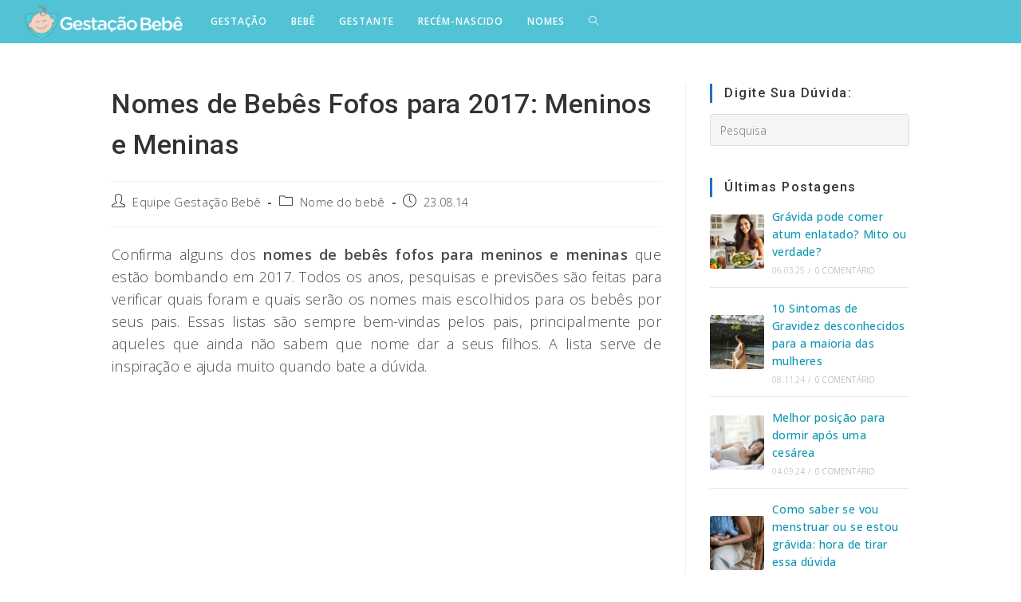

--- FILE ---
content_type: text/html; charset=UTF-8
request_url: https://www.gestacaobebe.com.br/nomes-de-bebes-para-2015-masculino-e-feminino/
body_size: 74317
content:
<!DOCTYPE html>
<html class="html" lang="pt-BR">
<head><meta charset="UTF-8"><script>if(navigator.userAgent.match(/MSIE|Internet Explorer/i)||navigator.userAgent.match(/Trident\/7\..*?rv:11/i)){var href=document.location.href;if(!href.match(/[?&]nowprocket/)){if(href.indexOf("?")==-1){if(href.indexOf("#")==-1){document.location.href=href+"?nowprocket=1"}else{document.location.href=href.replace("#","?nowprocket=1#")}}else{if(href.indexOf("#")==-1){document.location.href=href+"&nowprocket=1"}else{document.location.href=href.replace("#","&nowprocket=1#")}}}}</script><script>class RocketLazyLoadScripts{constructor(){this.v="1.2.3",this.triggerEvents=["keydown","mousedown","mousemove","touchmove","touchstart","touchend","wheel"],this.userEventHandler=this._triggerListener.bind(this),this.touchStartHandler=this._onTouchStart.bind(this),this.touchMoveHandler=this._onTouchMove.bind(this),this.touchEndHandler=this._onTouchEnd.bind(this),this.clickHandler=this._onClick.bind(this),this.interceptedClicks=[],window.addEventListener("pageshow",t=>{this.persisted=t.persisted}),window.addEventListener("DOMContentLoaded",()=>{this._preconnect3rdParties()}),this.delayedScripts={normal:[],async:[],defer:[]},this.trash=[],this.allJQueries=[]}_addUserInteractionListener(t){if(document.hidden){t._triggerListener();return}this.triggerEvents.forEach(e=>window.addEventListener(e,t.userEventHandler,{passive:!0})),window.addEventListener("touchstart",t.touchStartHandler,{passive:!0}),window.addEventListener("mousedown",t.touchStartHandler),document.addEventListener("visibilitychange",t.userEventHandler)}_removeUserInteractionListener(){this.triggerEvents.forEach(t=>window.removeEventListener(t,this.userEventHandler,{passive:!0})),document.removeEventListener("visibilitychange",this.userEventHandler)}_onTouchStart(t){"HTML"!==t.target.tagName&&(window.addEventListener("touchend",this.touchEndHandler),window.addEventListener("mouseup",this.touchEndHandler),window.addEventListener("touchmove",this.touchMoveHandler,{passive:!0}),window.addEventListener("mousemove",this.touchMoveHandler),t.target.addEventListener("click",this.clickHandler),this._renameDOMAttribute(t.target,"onclick","rocket-onclick"),this._pendingClickStarted())}_onTouchMove(t){window.removeEventListener("touchend",this.touchEndHandler),window.removeEventListener("mouseup",this.touchEndHandler),window.removeEventListener("touchmove",this.touchMoveHandler,{passive:!0}),window.removeEventListener("mousemove",this.touchMoveHandler),t.target.removeEventListener("click",this.clickHandler),this._renameDOMAttribute(t.target,"rocket-onclick","onclick"),this._pendingClickFinished()}_onTouchEnd(t){window.removeEventListener("touchend",this.touchEndHandler),window.removeEventListener("mouseup",this.touchEndHandler),window.removeEventListener("touchmove",this.touchMoveHandler,{passive:!0}),window.removeEventListener("mousemove",this.touchMoveHandler)}_onClick(t){t.target.removeEventListener("click",this.clickHandler),this._renameDOMAttribute(t.target,"rocket-onclick","onclick"),this.interceptedClicks.push(t),t.preventDefault(),t.stopPropagation(),t.stopImmediatePropagation(),this._pendingClickFinished()}_replayClicks(){window.removeEventListener("touchstart",this.touchStartHandler,{passive:!0}),window.removeEventListener("mousedown",this.touchStartHandler),this.interceptedClicks.forEach(t=>{t.target.dispatchEvent(new MouseEvent("click",{view:t.view,bubbles:!0,cancelable:!0}))})}_waitForPendingClicks(){return new Promise(t=>{this._isClickPending?this._pendingClickFinished=t:t()})}_pendingClickStarted(){this._isClickPending=!0}_pendingClickFinished(){this._isClickPending=!1}_renameDOMAttribute(t,e,r){t.hasAttribute&&t.hasAttribute(e)&&(event.target.setAttribute(r,event.target.getAttribute(e)),event.target.removeAttribute(e))}_triggerListener(){this._removeUserInteractionListener(this),"loading"===document.readyState?document.addEventListener("DOMContentLoaded",this._loadEverythingNow.bind(this)):this._loadEverythingNow()}_preconnect3rdParties(){let t=[];document.querySelectorAll("script[type=rocketlazyloadscript]").forEach(e=>{if(e.hasAttribute("src")){let r=new URL(e.src).origin;r!==location.origin&&t.push({src:r,crossOrigin:e.crossOrigin||"module"===e.getAttribute("data-rocket-type")})}}),t=[...new Map(t.map(t=>[JSON.stringify(t),t])).values()],this._batchInjectResourceHints(t,"preconnect")}async _loadEverythingNow(){this.lastBreath=Date.now(),this._delayEventListeners(this),this._delayJQueryReady(this),this._handleDocumentWrite(),this._registerAllDelayedScripts(),this._preloadAllScripts(),await this._loadScriptsFromList(this.delayedScripts.normal),await this._loadScriptsFromList(this.delayedScripts.defer),await this._loadScriptsFromList(this.delayedScripts.async);try{await this._triggerDOMContentLoaded(),await this._triggerWindowLoad()}catch(t){console.error(t)}window.dispatchEvent(new Event("rocket-allScriptsLoaded")),this._waitForPendingClicks().then(()=>{this._replayClicks()}),this._emptyTrash()}_registerAllDelayedScripts(){document.querySelectorAll("script[type=rocketlazyloadscript]").forEach(t=>{t.hasAttribute("data-rocket-src")?t.hasAttribute("async")&&!1!==t.async?this.delayedScripts.async.push(t):t.hasAttribute("defer")&&!1!==t.defer||"module"===t.getAttribute("data-rocket-type")?this.delayedScripts.defer.push(t):this.delayedScripts.normal.push(t):this.delayedScripts.normal.push(t)})}async _transformScript(t){return new Promise((await this._littleBreath(),navigator.userAgent.indexOf("Firefox/")>0||""===navigator.vendor)?e=>{let r=document.createElement("script");[...t.attributes].forEach(t=>{let e=t.nodeName;"type"!==e&&("data-rocket-type"===e&&(e="type"),"data-rocket-src"===e&&(e="src"),r.setAttribute(e,t.nodeValue))}),t.text&&(r.text=t.text),r.hasAttribute("src")?(r.addEventListener("load",e),r.addEventListener("error",e)):(r.text=t.text,e());try{t.parentNode.replaceChild(r,t)}catch(i){e()}}:async e=>{function r(){t.setAttribute("data-rocket-status","failed"),e()}try{let i=t.getAttribute("data-rocket-type"),n=t.getAttribute("data-rocket-src");t.text,i?(t.type=i,t.removeAttribute("data-rocket-type")):t.removeAttribute("type"),t.addEventListener("load",function r(){t.setAttribute("data-rocket-status","executed"),e()}),t.addEventListener("error",r),n?(t.removeAttribute("data-rocket-src"),t.src=n):t.src="data:text/javascript;base64,"+window.btoa(unescape(encodeURIComponent(t.text)))}catch(s){r()}})}async _loadScriptsFromList(t){let e=t.shift();return e&&e.isConnected?(await this._transformScript(e),this._loadScriptsFromList(t)):Promise.resolve()}_preloadAllScripts(){this._batchInjectResourceHints([...this.delayedScripts.normal,...this.delayedScripts.defer,...this.delayedScripts.async],"preload")}_batchInjectResourceHints(t,e){var r=document.createDocumentFragment();t.forEach(t=>{let i=t.getAttribute&&t.getAttribute("data-rocket-src")||t.src;if(i){let n=document.createElement("link");n.href=i,n.rel=e,"preconnect"!==e&&(n.as="script"),t.getAttribute&&"module"===t.getAttribute("data-rocket-type")&&(n.crossOrigin=!0),t.crossOrigin&&(n.crossOrigin=t.crossOrigin),t.integrity&&(n.integrity=t.integrity),r.appendChild(n),this.trash.push(n)}}),document.head.appendChild(r)}_delayEventListeners(t){let e={};function r(t,r){!function t(r){!e[r]&&(e[r]={originalFunctions:{add:r.addEventListener,remove:r.removeEventListener},eventsToRewrite:[]},r.addEventListener=function(){arguments[0]=i(arguments[0]),e[r].originalFunctions.add.apply(r,arguments)},r.removeEventListener=function(){arguments[0]=i(arguments[0]),e[r].originalFunctions.remove.apply(r,arguments)});function i(t){return e[r].eventsToRewrite.indexOf(t)>=0?"rocket-"+t:t}}(t),e[t].eventsToRewrite.push(r)}function i(t,e){let r=t[e];Object.defineProperty(t,e,{get:()=>r||function(){},set(i){t["rocket"+e]=r=i}})}r(document,"DOMContentLoaded"),r(window,"DOMContentLoaded"),r(window,"load"),r(window,"pageshow"),r(document,"readystatechange"),i(document,"onreadystatechange"),i(window,"onload"),i(window,"onpageshow")}_delayJQueryReady(t){let e;function r(r){if(r&&r.fn&&!t.allJQueries.includes(r)){r.fn.ready=r.fn.init.prototype.ready=function(e){return t.domReadyFired?e.bind(document)(r):document.addEventListener("rocket-DOMContentLoaded",()=>e.bind(document)(r)),r([])};let i=r.fn.on;r.fn.on=r.fn.init.prototype.on=function(){if(this[0]===window){function t(t){return t.split(" ").map(t=>"load"===t||0===t.indexOf("load.")?"rocket-jquery-load":t).join(" ")}"string"==typeof arguments[0]||arguments[0]instanceof String?arguments[0]=t(arguments[0]):"object"==typeof arguments[0]&&Object.keys(arguments[0]).forEach(e=>{let r=arguments[0][e];delete arguments[0][e],arguments[0][t(e)]=r})}return i.apply(this,arguments),this},t.allJQueries.push(r)}e=r}r(window.jQuery),Object.defineProperty(window,"jQuery",{get:()=>e,set(t){r(t)}})}async _triggerDOMContentLoaded(){this.domReadyFired=!0,await this._littleBreath(),document.dispatchEvent(new Event("rocket-DOMContentLoaded")),await this._littleBreath(),window.dispatchEvent(new Event("rocket-DOMContentLoaded")),await this._littleBreath(),document.dispatchEvent(new Event("rocket-readystatechange")),await this._littleBreath(),document.rocketonreadystatechange&&document.rocketonreadystatechange()}async _triggerWindowLoad(){await this._littleBreath(),window.dispatchEvent(new Event("rocket-load")),await this._littleBreath(),window.rocketonload&&window.rocketonload(),await this._littleBreath(),this.allJQueries.forEach(t=>t(window).trigger("rocket-jquery-load")),await this._littleBreath();let t=new Event("rocket-pageshow");t.persisted=this.persisted,window.dispatchEvent(t),await this._littleBreath(),window.rocketonpageshow&&window.rocketonpageshow({persisted:this.persisted})}_handleDocumentWrite(){let t=new Map;document.write=document.writeln=function(e){let r=document.currentScript;r||console.error("WPRocket unable to document.write this: "+e);let i=document.createRange(),n=r.parentElement,s=t.get(r);void 0===s&&(s=r.nextSibling,t.set(r,s));let a=document.createDocumentFragment();i.setStart(a,0),a.appendChild(i.createContextualFragment(e)),n.insertBefore(a,s)}}async _littleBreath(){Date.now()-this.lastBreath>45&&(await this._requestAnimFrame(),this.lastBreath=Date.now())}async _requestAnimFrame(){return document.hidden?new Promise(t=>setTimeout(t)):new Promise(t=>requestAnimationFrame(t))}_emptyTrash(){this.trash.forEach(t=>t.remove())}static run(){let t=new RocketLazyLoadScripts;t._addUserInteractionListener(t)}}RocketLazyLoadScripts.run();</script>
	
	<link rel="profile" href="https://gmpg.org/xfn/11">

	<meta name='robots' content='index, follow, max-image-preview:large, max-snippet:-1, max-video-preview:-1' />
	<style>img:is([sizes="auto" i], [sizes^="auto," i]) { contain-intrinsic-size: 3000px 1500px }</style>
	<link rel="pingback" href="https://www.gestacaobebe.com.br/xmlrpc.php">
<meta name="viewport" content="width=device-width, initial-scale=1">
	<!-- This site is optimized with the Yoast SEO plugin v26.7 - https://yoast.com/wordpress/plugins/seo/ -->
	<title>Nomes de Bebês Fofos para 2017: Meninos e Meninas</title>
<link rel="preload" as="font" href="https://www.gestacaobebe.com.br/wp-content/themes/oceanwp/assets/fonts/fontawesome/webfonts/fa-solid-900.woff2" crossorigin>
	<meta name="description" content="Dentre os nomes mais escolhidos para os meninas, estão alguns que já se tornaram clássicos e muito populares no país. Confira nossa lista:" />
	<link rel="canonical" href="https://www.gestacaobebe.com.br/nomes-de-bebes-para-2015-masculino-e-feminino/" />
	<meta property="og:locale" content="pt_BR" />
	<meta property="og:type" content="article" />
	<meta property="og:title" content="Nomes de Bebês Fofos para 2017: Meninos e Meninas" />
	<meta property="og:description" content="Dentre os nomes mais escolhidos para os meninas, estão alguns que já se tornaram clássicos e muito populares no país. Confira nossa lista:" />
	<meta property="og:url" content="https://www.gestacaobebe.com.br/nomes-de-bebes-para-2015-masculino-e-feminino/" />
	<meta property="article:publisher" content="https://www.facebook.com/GestacaoBebe/" />
	<meta property="article:published_time" content="2014-08-23T15:37:12+00:00" />
	<meta property="article:modified_time" content="2017-05-12T21:29:18+00:00" />
	<meta property="og:image" content="https://www.gestacaobebe.com.br/wp-content/uploads/2014/08/names.jpg" />
	<meta property="og:image:width" content="650" />
	<meta property="og:image:height" content="366" />
	<meta property="og:image:type" content="image/jpeg" />
	<meta name="author" content="Equipe Gestação Bebê" />
	<meta name="twitter:card" content="summary_large_image" />
	<meta name="twitter:label1" content="Escrito por" />
	<meta name="twitter:data1" content="Equipe Gestação Bebê" />
	<meta name="twitter:label2" content="Est. tempo de leitura" />
	<meta name="twitter:data2" content="5 minutos" />
	<script type="application/ld+json" class="yoast-schema-graph">{"@context":"https://schema.org","@graph":[{"@type":"Article","@id":"https://www.gestacaobebe.com.br/nomes-de-bebes-para-2015-masculino-e-feminino/#article","isPartOf":{"@id":"https://www.gestacaobebe.com.br/nomes-de-bebes-para-2015-masculino-e-feminino/"},"author":{"name":"Equipe Gestação Bebê","@id":"https://www.gestacaobebe.com.br/#/schema/person/5217ba84563a6adad45dcbbac569cdce"},"headline":"Nomes de Bebês Fofos para 2017: Meninos e Meninas","datePublished":"2014-08-23T15:37:12+00:00","dateModified":"2017-05-12T21:29:18+00:00","mainEntityOfPage":{"@id":"https://www.gestacaobebe.com.br/nomes-de-bebes-para-2015-masculino-e-feminino/"},"wordCount":1092,"commentCount":163,"image":{"@id":"https://www.gestacaobebe.com.br/nomes-de-bebes-para-2015-masculino-e-feminino/#primaryimage"},"thumbnailUrl":"https://www.gestacaobebe.com.br/wp-content/uploads/2014/08/names.jpg","keywords":["nome do bebe","nomes 2017","nomes fofos"],"articleSection":["Nome do bebê"],"inLanguage":"pt-BR","potentialAction":[{"@type":"CommentAction","name":"Comment","target":["https://www.gestacaobebe.com.br/nomes-de-bebes-para-2015-masculino-e-feminino/#respond"]}]},{"@type":"WebPage","@id":"https://www.gestacaobebe.com.br/nomes-de-bebes-para-2015-masculino-e-feminino/","url":"https://www.gestacaobebe.com.br/nomes-de-bebes-para-2015-masculino-e-feminino/","name":"Nomes de Bebês Fofos para 2017: Meninos e Meninas","isPartOf":{"@id":"https://www.gestacaobebe.com.br/#website"},"primaryImageOfPage":{"@id":"https://www.gestacaobebe.com.br/nomes-de-bebes-para-2015-masculino-e-feminino/#primaryimage"},"image":{"@id":"https://www.gestacaobebe.com.br/nomes-de-bebes-para-2015-masculino-e-feminino/#primaryimage"},"thumbnailUrl":"https://www.gestacaobebe.com.br/wp-content/uploads/2014/08/names.jpg","datePublished":"2014-08-23T15:37:12+00:00","dateModified":"2017-05-12T21:29:18+00:00","author":{"@id":"https://www.gestacaobebe.com.br/#/schema/person/5217ba84563a6adad45dcbbac569cdce"},"description":"Dentre os nomes mais escolhidos para os meninas, estão alguns que já se tornaram clássicos e muito populares no país. Confira nossa lista:","breadcrumb":{"@id":"https://www.gestacaobebe.com.br/nomes-de-bebes-para-2015-masculino-e-feminino/#breadcrumb"},"inLanguage":"pt-BR","potentialAction":[{"@type":"ReadAction","target":["https://www.gestacaobebe.com.br/nomes-de-bebes-para-2015-masculino-e-feminino/"]}]},{"@type":"ImageObject","inLanguage":"pt-BR","@id":"https://www.gestacaobebe.com.br/nomes-de-bebes-para-2015-masculino-e-feminino/#primaryimage","url":"https://www.gestacaobebe.com.br/wp-content/uploads/2014/08/names.jpg","contentUrl":"https://www.gestacaobebe.com.br/wp-content/uploads/2014/08/names.jpg","width":650,"height":366,"caption":"Foto: resources3.news."},{"@type":"BreadcrumbList","@id":"https://www.gestacaobebe.com.br/nomes-de-bebes-para-2015-masculino-e-feminino/#breadcrumb","itemListElement":[{"@type":"ListItem","position":1,"name":"Início","item":"https://www.gestacaobebe.com.br/"},{"@type":"ListItem","position":2,"name":"Nomes de Bebês Fofos para 2017: Meninos e Meninas"}]},{"@type":"WebSite","@id":"https://www.gestacaobebe.com.br/#website","url":"https://www.gestacaobebe.com.br/","name":"","description":"Gravidez Semana a Semana com Amor!","potentialAction":[{"@type":"SearchAction","target":{"@type":"EntryPoint","urlTemplate":"https://www.gestacaobebe.com.br/?s={search_term_string}"},"query-input":{"@type":"PropertyValueSpecification","valueRequired":true,"valueName":"search_term_string"}}],"inLanguage":"pt-BR"},{"@type":"Person","@id":"https://www.gestacaobebe.com.br/#/schema/person/5217ba84563a6adad45dcbbac569cdce","name":"Equipe Gestação Bebê","image":{"@type":"ImageObject","inLanguage":"pt-BR","@id":"https://www.gestacaobebe.com.br/#/schema/person/image/","url":"https://secure.gravatar.com/avatar/bf3cef587aa9ea064c09e856f9864f63?s=96&d=mm&r=g","contentUrl":"https://secure.gravatar.com/avatar/bf3cef587aa9ea064c09e856f9864f63?s=96&d=mm&r=g","caption":"Equipe Gestação Bebê"},"description":"A equipe de redatores do Gestação Bebê é formada por jornalistas e profissionais convidados de diversas áreas, como pediatria e psicologia.","url":"https://www.gestacaobebe.com.br/author/fabiene/"}]}</script>
	<!-- / Yoast SEO plugin. -->


<link rel='dns-prefetch' href='//fonts.googleapis.com' />
<link rel='dns-prefetch' href='//google.com' />
<link rel='dns-prefetch' href='//facebook.com' />
<link rel='dns-prefetch' href='//Youtube.com' />
<link rel='dns-prefetch' href='//Vimeo.com' />
<link rel="alternate" type="application/rss+xml" title="Feed para  &raquo;" href="https://www.gestacaobebe.com.br/feed/" />
<link rel="alternate" type="application/rss+xml" title="Feed de comentários para  &raquo;" href="https://www.gestacaobebe.com.br/comments/feed/" />
<link rel="alternate" type="application/rss+xml" title="Feed de comentários para  &raquo; Nomes de Bebês Fofos para 2017: Meninos e Meninas" href="https://www.gestacaobebe.com.br/nomes-de-bebes-para-2015-masculino-e-feminino/feed/" />
<style id='wp-emoji-styles-inline-css'>

	img.wp-smiley, img.emoji {
		display: inline !important;
		border: none !important;
		box-shadow: none !important;
		height: 1em !important;
		width: 1em !important;
		margin: 0 0.07em !important;
		vertical-align: -0.1em !important;
		background: none !important;
		padding: 0 !important;
	}
</style>
<link data-minify="1" rel='stylesheet' id='wp-block-library-css' href='https://www.gestacaobebe.com.br/wp-content/cache/min/1/wp-includes/css/dist/block-library/style.css?ver=1699622663' media='all' />
<style id='wp-block-library-theme-inline-css'>
.wp-block-audio :where(figcaption){
  color:#555;
  font-size:13px;
  text-align:center;
}
.is-dark-theme .wp-block-audio :where(figcaption){
  color:#ffffffa6;
}

.wp-block-audio{
  margin:0 0 1em;
}

.wp-block-code{
  border:1px solid #ccc;
  border-radius:4px;
  font-family:Menlo,Consolas,monaco,monospace;
  padding:.8em 1em;
}

.wp-block-embed :where(figcaption){
  color:#555;
  font-size:13px;
  text-align:center;
}
.is-dark-theme .wp-block-embed :where(figcaption){
  color:#ffffffa6;
}

.wp-block-embed{
  margin:0 0 1em;
}

.blocks-gallery-caption{
  color:#555;
  font-size:13px;
  text-align:center;
}
.is-dark-theme .blocks-gallery-caption{
  color:#ffffffa6;
}

:root :where(.wp-block-image figcaption){
  color:#555;
  font-size:13px;
  text-align:center;
}
.is-dark-theme :root :where(.wp-block-image figcaption){
  color:#ffffffa6;
}

.wp-block-image{
  margin:0 0 1em;
}

.wp-block-pullquote{
  border-bottom:4px solid;
  border-top:4px solid;
  color:currentColor;
  margin-bottom:1.75em;
}
.wp-block-pullquote cite,.wp-block-pullquote footer,.wp-block-pullquote__citation{
  color:currentColor;
  font-size:.8125em;
  font-style:normal;
  text-transform:uppercase;
}

.wp-block-quote{
  border-left:.25em solid;
  margin:0 0 1.75em;
  padding-left:1em;
}
.wp-block-quote cite,.wp-block-quote footer{
  color:currentColor;
  font-size:.8125em;
  font-style:normal;
  position:relative;
}
.wp-block-quote:where(.has-text-align-right){
  border-left:none;
  border-right:.25em solid;
  padding-left:0;
  padding-right:1em;
}
.wp-block-quote:where(.has-text-align-center){
  border:none;
  padding-left:0;
}
.wp-block-quote.is-large,.wp-block-quote.is-style-large,.wp-block-quote:where(.is-style-plain){
  border:none;
}

.wp-block-search .wp-block-search__label{
  font-weight:700;
}

.wp-block-search__button{
  border:1px solid #ccc;
  padding:.375em .625em;
}

:where(.wp-block-group.has-background){
  padding:1.25em 2.375em;
}

.wp-block-separator.has-css-opacity{
  opacity:.4;
}

.wp-block-separator{
  border:none;
  border-bottom:2px solid;
  margin-left:auto;
  margin-right:auto;
}
.wp-block-separator.has-alpha-channel-opacity{
  opacity:1;
}
.wp-block-separator:not(.is-style-wide):not(.is-style-dots){
  width:100px;
}
.wp-block-separator.has-background:not(.is-style-dots){
  border-bottom:none;
  height:1px;
}
.wp-block-separator.has-background:not(.is-style-wide):not(.is-style-dots){
  height:2px;
}

.wp-block-table{
  margin:0 0 1em;
}
.wp-block-table td,.wp-block-table th{
  word-break:normal;
}
.wp-block-table :where(figcaption){
  color:#555;
  font-size:13px;
  text-align:center;
}
.is-dark-theme .wp-block-table :where(figcaption){
  color:#ffffffa6;
}

.wp-block-video :where(figcaption){
  color:#555;
  font-size:13px;
  text-align:center;
}
.is-dark-theme .wp-block-video :where(figcaption){
  color:#ffffffa6;
}

.wp-block-video{
  margin:0 0 1em;
}

:root :where(.wp-block-template-part.has-background){
  margin-bottom:0;
  margin-top:0;
  padding:1.25em 2.375em;
}
</style>
<style id='classic-theme-styles-inline-css'>
/**
 * These rules are needed for backwards compatibility.
 * They should match the button element rules in the base theme.json file.
 */
.wp-block-button__link {
	color: #ffffff;
	background-color: #32373c;
	border-radius: 9999px; /* 100% causes an oval, but any explicit but really high value retains the pill shape. */

	/* This needs a low specificity so it won't override the rules from the button element if defined in theme.json. */
	box-shadow: none;
	text-decoration: none;

	/* The extra 2px are added to size solids the same as the outline versions.*/
	padding: calc(0.667em + 2px) calc(1.333em + 2px);

	font-size: 1.125em;
}

.wp-block-file__button {
	background: #32373c;
	color: #ffffff;
	text-decoration: none;
}

</style>
<style id='global-styles-inline-css'>
:root{--wp--preset--aspect-ratio--square: 1;--wp--preset--aspect-ratio--4-3: 4/3;--wp--preset--aspect-ratio--3-4: 3/4;--wp--preset--aspect-ratio--3-2: 3/2;--wp--preset--aspect-ratio--2-3: 2/3;--wp--preset--aspect-ratio--16-9: 16/9;--wp--preset--aspect-ratio--9-16: 9/16;--wp--preset--color--black: #000000;--wp--preset--color--cyan-bluish-gray: #abb8c3;--wp--preset--color--white: #ffffff;--wp--preset--color--pale-pink: #f78da7;--wp--preset--color--vivid-red: #cf2e2e;--wp--preset--color--luminous-vivid-orange: #ff6900;--wp--preset--color--luminous-vivid-amber: #fcb900;--wp--preset--color--light-green-cyan: #7bdcb5;--wp--preset--color--vivid-green-cyan: #00d084;--wp--preset--color--pale-cyan-blue: #8ed1fc;--wp--preset--color--vivid-cyan-blue: #0693e3;--wp--preset--color--vivid-purple: #9b51e0;--wp--preset--gradient--vivid-cyan-blue-to-vivid-purple: linear-gradient(135deg,rgba(6,147,227,1) 0%,rgb(155,81,224) 100%);--wp--preset--gradient--light-green-cyan-to-vivid-green-cyan: linear-gradient(135deg,rgb(122,220,180) 0%,rgb(0,208,130) 100%);--wp--preset--gradient--luminous-vivid-amber-to-luminous-vivid-orange: linear-gradient(135deg,rgba(252,185,0,1) 0%,rgba(255,105,0,1) 100%);--wp--preset--gradient--luminous-vivid-orange-to-vivid-red: linear-gradient(135deg,rgba(255,105,0,1) 0%,rgb(207,46,46) 100%);--wp--preset--gradient--very-light-gray-to-cyan-bluish-gray: linear-gradient(135deg,rgb(238,238,238) 0%,rgb(169,184,195) 100%);--wp--preset--gradient--cool-to-warm-spectrum: linear-gradient(135deg,rgb(74,234,220) 0%,rgb(151,120,209) 20%,rgb(207,42,186) 40%,rgb(238,44,130) 60%,rgb(251,105,98) 80%,rgb(254,248,76) 100%);--wp--preset--gradient--blush-light-purple: linear-gradient(135deg,rgb(255,206,236) 0%,rgb(152,150,240) 100%);--wp--preset--gradient--blush-bordeaux: linear-gradient(135deg,rgb(254,205,165) 0%,rgb(254,45,45) 50%,rgb(107,0,62) 100%);--wp--preset--gradient--luminous-dusk: linear-gradient(135deg,rgb(255,203,112) 0%,rgb(199,81,192) 50%,rgb(65,88,208) 100%);--wp--preset--gradient--pale-ocean: linear-gradient(135deg,rgb(255,245,203) 0%,rgb(182,227,212) 50%,rgb(51,167,181) 100%);--wp--preset--gradient--electric-grass: linear-gradient(135deg,rgb(202,248,128) 0%,rgb(113,206,126) 100%);--wp--preset--gradient--midnight: linear-gradient(135deg,rgb(2,3,129) 0%,rgb(40,116,252) 100%);--wp--preset--font-size--small: 13px;--wp--preset--font-size--medium: 20px;--wp--preset--font-size--large: 36px;--wp--preset--font-size--x-large: 42px;--wp--preset--spacing--20: 0.44rem;--wp--preset--spacing--30: 0.67rem;--wp--preset--spacing--40: 1rem;--wp--preset--spacing--50: 1.5rem;--wp--preset--spacing--60: 2.25rem;--wp--preset--spacing--70: 3.38rem;--wp--preset--spacing--80: 5.06rem;--wp--preset--shadow--natural: 6px 6px 9px rgba(0, 0, 0, 0.2);--wp--preset--shadow--deep: 12px 12px 50px rgba(0, 0, 0, 0.4);--wp--preset--shadow--sharp: 6px 6px 0px rgba(0, 0, 0, 0.2);--wp--preset--shadow--outlined: 6px 6px 0px -3px rgba(255, 255, 255, 1), 6px 6px rgba(0, 0, 0, 1);--wp--preset--shadow--crisp: 6px 6px 0px rgba(0, 0, 0, 1);}:where(.is-layout-flex){gap: 0.5em;}:where(.is-layout-grid){gap: 0.5em;}body .is-layout-flex{display: flex;}.is-layout-flex{flex-wrap: wrap;align-items: center;}.is-layout-flex > :is(*, div){margin: 0;}body .is-layout-grid{display: grid;}.is-layout-grid > :is(*, div){margin: 0;}:where(.wp-block-columns.is-layout-flex){gap: 2em;}:where(.wp-block-columns.is-layout-grid){gap: 2em;}:where(.wp-block-post-template.is-layout-flex){gap: 1.25em;}:where(.wp-block-post-template.is-layout-grid){gap: 1.25em;}.has-black-color{color: var(--wp--preset--color--black) !important;}.has-cyan-bluish-gray-color{color: var(--wp--preset--color--cyan-bluish-gray) !important;}.has-white-color{color: var(--wp--preset--color--white) !important;}.has-pale-pink-color{color: var(--wp--preset--color--pale-pink) !important;}.has-vivid-red-color{color: var(--wp--preset--color--vivid-red) !important;}.has-luminous-vivid-orange-color{color: var(--wp--preset--color--luminous-vivid-orange) !important;}.has-luminous-vivid-amber-color{color: var(--wp--preset--color--luminous-vivid-amber) !important;}.has-light-green-cyan-color{color: var(--wp--preset--color--light-green-cyan) !important;}.has-vivid-green-cyan-color{color: var(--wp--preset--color--vivid-green-cyan) !important;}.has-pale-cyan-blue-color{color: var(--wp--preset--color--pale-cyan-blue) !important;}.has-vivid-cyan-blue-color{color: var(--wp--preset--color--vivid-cyan-blue) !important;}.has-vivid-purple-color{color: var(--wp--preset--color--vivid-purple) !important;}.has-black-background-color{background-color: var(--wp--preset--color--black) !important;}.has-cyan-bluish-gray-background-color{background-color: var(--wp--preset--color--cyan-bluish-gray) !important;}.has-white-background-color{background-color: var(--wp--preset--color--white) !important;}.has-pale-pink-background-color{background-color: var(--wp--preset--color--pale-pink) !important;}.has-vivid-red-background-color{background-color: var(--wp--preset--color--vivid-red) !important;}.has-luminous-vivid-orange-background-color{background-color: var(--wp--preset--color--luminous-vivid-orange) !important;}.has-luminous-vivid-amber-background-color{background-color: var(--wp--preset--color--luminous-vivid-amber) !important;}.has-light-green-cyan-background-color{background-color: var(--wp--preset--color--light-green-cyan) !important;}.has-vivid-green-cyan-background-color{background-color: var(--wp--preset--color--vivid-green-cyan) !important;}.has-pale-cyan-blue-background-color{background-color: var(--wp--preset--color--pale-cyan-blue) !important;}.has-vivid-cyan-blue-background-color{background-color: var(--wp--preset--color--vivid-cyan-blue) !important;}.has-vivid-purple-background-color{background-color: var(--wp--preset--color--vivid-purple) !important;}.has-black-border-color{border-color: var(--wp--preset--color--black) !important;}.has-cyan-bluish-gray-border-color{border-color: var(--wp--preset--color--cyan-bluish-gray) !important;}.has-white-border-color{border-color: var(--wp--preset--color--white) !important;}.has-pale-pink-border-color{border-color: var(--wp--preset--color--pale-pink) !important;}.has-vivid-red-border-color{border-color: var(--wp--preset--color--vivid-red) !important;}.has-luminous-vivid-orange-border-color{border-color: var(--wp--preset--color--luminous-vivid-orange) !important;}.has-luminous-vivid-amber-border-color{border-color: var(--wp--preset--color--luminous-vivid-amber) !important;}.has-light-green-cyan-border-color{border-color: var(--wp--preset--color--light-green-cyan) !important;}.has-vivid-green-cyan-border-color{border-color: var(--wp--preset--color--vivid-green-cyan) !important;}.has-pale-cyan-blue-border-color{border-color: var(--wp--preset--color--pale-cyan-blue) !important;}.has-vivid-cyan-blue-border-color{border-color: var(--wp--preset--color--vivid-cyan-blue) !important;}.has-vivid-purple-border-color{border-color: var(--wp--preset--color--vivid-purple) !important;}.has-vivid-cyan-blue-to-vivid-purple-gradient-background{background: var(--wp--preset--gradient--vivid-cyan-blue-to-vivid-purple) !important;}.has-light-green-cyan-to-vivid-green-cyan-gradient-background{background: var(--wp--preset--gradient--light-green-cyan-to-vivid-green-cyan) !important;}.has-luminous-vivid-amber-to-luminous-vivid-orange-gradient-background{background: var(--wp--preset--gradient--luminous-vivid-amber-to-luminous-vivid-orange) !important;}.has-luminous-vivid-orange-to-vivid-red-gradient-background{background: var(--wp--preset--gradient--luminous-vivid-orange-to-vivid-red) !important;}.has-very-light-gray-to-cyan-bluish-gray-gradient-background{background: var(--wp--preset--gradient--very-light-gray-to-cyan-bluish-gray) !important;}.has-cool-to-warm-spectrum-gradient-background{background: var(--wp--preset--gradient--cool-to-warm-spectrum) !important;}.has-blush-light-purple-gradient-background{background: var(--wp--preset--gradient--blush-light-purple) !important;}.has-blush-bordeaux-gradient-background{background: var(--wp--preset--gradient--blush-bordeaux) !important;}.has-luminous-dusk-gradient-background{background: var(--wp--preset--gradient--luminous-dusk) !important;}.has-pale-ocean-gradient-background{background: var(--wp--preset--gradient--pale-ocean) !important;}.has-electric-grass-gradient-background{background: var(--wp--preset--gradient--electric-grass) !important;}.has-midnight-gradient-background{background: var(--wp--preset--gradient--midnight) !important;}.has-small-font-size{font-size: var(--wp--preset--font-size--small) !important;}.has-medium-font-size{font-size: var(--wp--preset--font-size--medium) !important;}.has-large-font-size{font-size: var(--wp--preset--font-size--large) !important;}.has-x-large-font-size{font-size: var(--wp--preset--font-size--x-large) !important;}
:where(.wp-block-post-template.is-layout-flex){gap: 1.25em;}:where(.wp-block-post-template.is-layout-grid){gap: 1.25em;}
:where(.wp-block-columns.is-layout-flex){gap: 2em;}:where(.wp-block-columns.is-layout-grid){gap: 2em;}
:root :where(.wp-block-pullquote){font-size: 1.5em;line-height: 1.6;}
</style>
<link data-minify="1" rel='stylesheet' id='catch-infinite-scroll-css' href='https://www.gestacaobebe.com.br/wp-content/cache/min/1/wp-content/plugins/catch-infinite-scroll/public/css/catch-infinite-scroll-public.css?ver=1699622663' media='all' />
<link data-minify="1" rel='stylesheet' id='cookie-law-info-css' href='https://www.gestacaobebe.com.br/wp-content/cache/min/1/wp-content/plugins/cookie-law-info/legacy/public/css/cookie-law-info-public.css?ver=1699622663' media='all' />
<link data-minify="1" rel='stylesheet' id='cookie-law-info-gdpr-css' href='https://www.gestacaobebe.com.br/wp-content/cache/min/1/wp-content/plugins/cookie-law-info/legacy/public/css/cookie-law-info-gdpr.css?ver=1699622663' media='all' />
<link data-minify="1" rel='stylesheet' id='kk-star-ratings-css' href='https://www.gestacaobebe.com.br/wp-content/cache/min/1/wp-content/plugins/kk-star-ratings/src/core/public/css/kk-star-ratings.css?ver=1699622663' media='all' />
<link data-minify="1" rel='stylesheet' id='ez-toc-css' href='https://www.gestacaobebe.com.br/wp-content/cache/min/1/wp-content/plugins/easy-table-of-contents/assets/css/screen.css?ver=1699622664' media='all' />
<style id='ez-toc-inline-css'>
div#ez-toc-container .ez-toc-title {font-size: 120%;}div#ez-toc-container .ez-toc-title {font-weight: 500;}div#ez-toc-container ul li {font-size: 95%;}div#ez-toc-container ul li {font-weight: 500;}div#ez-toc-container nav ul ul li {font-size: 90%;}div#ez-toc-container {background: #fff;border: 1px solid #ddd;}div#ez-toc-container p.ez-toc-title , #ez-toc-container .ez_toc_custom_title_icon , #ez-toc-container .ez_toc_custom_toc_icon {color: #999;}div#ez-toc-container ul.ez-toc-list a {color: #428bca;}div#ez-toc-container ul.ez-toc-list a:hover {color: #2a6496;}div#ez-toc-container ul.ez-toc-list a:visited {color: #428bca;}
.ez-toc-container-direction {direction: ltr;}.ez-toc-counter ul{counter-reset: item ;}.ez-toc-counter nav ul li a::before {content: counters(item, '.', decimal) '. ';display: inline-block;counter-increment: item;flex-grow: 0;flex-shrink: 0;margin-right: .2em; float: left; }.ez-toc-widget-direction {direction: ltr;}.ez-toc-widget-container ul{counter-reset: item ;}.ez-toc-widget-container nav ul li a::before {content: counters(item, '.', decimal) '. ';display: inline-block;counter-increment: item;flex-grow: 0;flex-shrink: 0;margin-right: .2em; float: left; }
</style>
<link data-minify="1" rel='stylesheet' id='font-awesome-css' href='https://www.gestacaobebe.com.br/wp-content/cache/min/1/wp-content/themes/oceanwp/assets/fonts/fontawesome/css/all.min.css?ver=1699622663' media='all' />
<link data-minify="1" rel='stylesheet' id='simple-line-icons-css' href='https://www.gestacaobebe.com.br/wp-content/cache/min/1/wp-content/themes/oceanwp/assets/css/third/simple-line-icons.min.css?ver=1699622663' media='all' />
<link rel='stylesheet' id='oceanwp-style-css' href='https://www.gestacaobebe.com.br/wp-content/themes/oceanwp/assets/css/style.min.css?ver=3.4.2' media='all' />
<link rel='stylesheet' id='oceanwp-hamburgers-css' href='https://www.gestacaobebe.com.br/wp-content/themes/oceanwp/assets/css/third/hamburgers/hamburgers.min.css?ver=3.4.2' media='all' />
<link data-minify="1" rel='stylesheet' id='oceanwp-minus-css' href='https://www.gestacaobebe.com.br/wp-content/cache/min/1/wp-content/themes/oceanwp/assets/css/third/hamburgers/types/minus.css?ver=1699622663' media='all' />
<link rel='stylesheet' id='oceanwp-google-font-open-sans-css' href='//fonts.googleapis.com/css?family=Open+Sans%3A100%2C200%2C300%2C400%2C500%2C600%2C700%2C800%2C900%2C100i%2C200i%2C300i%2C400i%2C500i%2C600i%2C700i%2C800i%2C900i&#038;subset=latin&#038;display=swap&#038;ver=6.7.4' media='all' />
<link rel='stylesheet' id='oceanwp-google-font-roboto-css' href='//fonts.googleapis.com/css?family=Roboto%3A100%2C200%2C300%2C400%2C500%2C600%2C700%2C800%2C900%2C100i%2C200i%2C300i%2C400i%2C500i%2C600i%2C700i%2C800i%2C900i&#038;subset=latin&#038;display=swap&#038;ver=6.7.4' media='all' />
<link rel='stylesheet' id='oceanwp-google-font-josefin-sans-css' href='//fonts.googleapis.com/css?family=Josefin+Sans%3A100%2C200%2C300%2C400%2C500%2C600%2C700%2C800%2C900%2C100i%2C200i%2C300i%2C400i%2C500i%2C600i%2C700i%2C800i%2C900i&#038;subset=latin&#038;display=swap&#038;ver=6.7.4' media='all' />
<link data-minify="1" rel='stylesheet' id='oe-widgets-style-css' href='https://www.gestacaobebe.com.br/wp-content/cache/min/1/wp-content/plugins/ocean-extra/assets/css/widgets.css?ver=1699622663' media='all' />
<link data-minify="1" rel='stylesheet' id='oceanwp-custom-css' href='https://www.gestacaobebe.com.br/wp-content/cache/min/1/wp-content/uploads/oceanwp/custom-style.css?ver=1699622663' media='all' />
<script type="rocketlazyloadscript" data-rocket-src="https://www.gestacaobebe.com.br/wp-includes/js/jquery/jquery.js?ver=3.7.1" id="jquery-core-js"></script>
<script type="rocketlazyloadscript" data-minify="1" data-rocket-src="https://www.gestacaobebe.com.br/wp-content/cache/min/1/wp-includes/js/jquery/jquery-migrate.js?ver=1699622663" id="jquery-migrate-js"></script>
<script id="cookie-law-info-js-extra">
var Cli_Data = {"nn_cookie_ids":[],"cookielist":[],"non_necessary_cookies":[],"ccpaEnabled":"1","ccpaRegionBased":"","ccpaBarEnabled":"","strictlyEnabled":["necessary","obligatoire"],"ccpaType":"ccpa_gdpr","js_blocking":"1","custom_integration":"","triggerDomRefresh":"","secure_cookies":""};
var cli_cookiebar_settings = {"animate_speed_hide":"500","animate_speed_show":"500","background":"#FFF","border":"#b1a6a6c2","border_on":"","button_1_button_colour":"#61a229","button_1_button_hover":"#4e8221","button_1_link_colour":"#fff","button_1_as_button":"1","button_1_new_win":"","button_2_button_colour":"#333","button_2_button_hover":"#292929","button_2_link_colour":"#444","button_2_as_button":"","button_2_hidebar":"","button_3_button_colour":"#dedfe0","button_3_button_hover":"#b2b2b3","button_3_link_colour":"#333333","button_3_as_button":"1","button_3_new_win":"","button_4_button_colour":"#dedfe0","button_4_button_hover":"#b2b2b3","button_4_link_colour":"#333333","button_4_as_button":"1","button_7_button_colour":"#1f869b","button_7_button_hover":"#196b7c","button_7_link_colour":"#fff","button_7_as_button":"1","button_7_new_win":"","font_family":"inherit","header_fix":"","notify_animate_hide":"1","notify_animate_show":"","notify_div_id":"#cookie-law-info-bar","notify_position_horizontal":"right","notify_position_vertical":"bottom","scroll_close":"","scroll_close_reload":"","accept_close_reload":"","reject_close_reload":"","showagain_tab":"","showagain_background":"#fff","showagain_border":"#000","showagain_div_id":"#cookie-law-info-again","showagain_x_position":"100px","text":"#333333","show_once_yn":"","show_once":"10000","logging_on":"","as_popup":"","popup_overlay":"1","bar_heading_text":"","cookie_bar_as":"banner","popup_showagain_position":"bottom-right","widget_position":"left"};
var log_object = {"ajax_url":"https:\/\/www.gestacaobebe.com.br\/wp-admin\/admin-ajax.php"};
</script>
<script type="rocketlazyloadscript" data-minify="1" data-rocket-src="https://www.gestacaobebe.com.br/wp-content/cache/min/1/wp-content/plugins/cookie-law-info/legacy/public/js/cookie-law-info-public.js?ver=1699622663" id="cookie-law-info-js"></script>
<script id="cookie-law-info-ccpa-js-extra">
var ccpa_data = {"opt_out_prompt":"Voc\u00ea realmente deseja cancelar?","opt_out_confirm":"Confirmar","opt_out_cancel":"Cancelar"};
</script>
<script type="rocketlazyloadscript" data-minify="1" data-rocket-src="https://www.gestacaobebe.com.br/wp-content/cache/min/1/wp-content/plugins/cookie-law-info/legacy/admin/modules/ccpa/assets/js/cookie-law-info-ccpa.js?ver=1699622663" id="cookie-law-info-ccpa-js"></script>
<link rel="https://api.w.org/" href="https://www.gestacaobebe.com.br/wp-json/" /><link rel="alternate" title="JSON" type="application/json" href="https://www.gestacaobebe.com.br/wp-json/wp/v2/posts/4924" /><link rel="EditURI" type="application/rsd+xml" title="RSD" href="https://www.gestacaobebe.com.br/xmlrpc.php?rsd" />
<meta name="generator" content="WordPress 6.7.4" />
<link rel='shortlink' href='https://www.gestacaobebe.com.br/?p=4924' />
<link rel="alternate" title="oEmbed (JSON)" type="application/json+oembed" href="https://www.gestacaobebe.com.br/wp-json/oembed/1.0/embed?url=https%3A%2F%2Fwww.gestacaobebe.com.br%2Fnomes-de-bebes-para-2015-masculino-e-feminino%2F" />
<link rel="alternate" title="oEmbed (XML)" type="text/xml+oembed" href="https://www.gestacaobebe.com.br/wp-json/oembed/1.0/embed?url=https%3A%2F%2Fwww.gestacaobebe.com.br%2Fnomes-de-bebes-para-2015-masculino-e-feminino%2F&#038;format=xml" />
<script type="application/ld+json">{
    "@context": "https://schema.org/",
    "@type": "CreativeWorkSeries",
    "name": "Nomes de Bebês Fofos para 2017: Meninos e Meninas",
    "aggregateRating": {
        "@type": "AggregateRating",
        "ratingValue": "3.2",
        "bestRating": "5",
        "ratingCount": "8"
    }
}</script><link rel="icon" href="https://www.gestacaobebe.com.br/wp-content/uploads/2020/01/cropped-favi-Personalizado-150x150.jpg" sizes="32x32" />
<link rel="icon" href="https://www.gestacaobebe.com.br/wp-content/uploads/2020/01/cropped-favi-Personalizado-300x300.jpg" sizes="192x192" />
<link rel="apple-touch-icon" href="https://www.gestacaobebe.com.br/wp-content/uploads/2020/01/cropped-favi-Personalizado-300x300.jpg" />
<meta name="msapplication-TileImage" content="https://www.gestacaobebe.com.br/wp-content/uploads/2020/01/cropped-favi-Personalizado-300x300.jpg" />
<style>
.ai-viewports                 {--ai: 1;}
.ai-viewport-3                { display: none !important;}
.ai-viewport-2                { display: none !important;}
.ai-viewport-1                { display: inherit !important;}
.ai-viewport-0                { display: none !important;}
@media (min-width: 768px) and (max-width: 979px) {
.ai-viewport-1                { display: none !important;}
.ai-viewport-2                { display: inherit !important;}
}
@media (max-width: 767px) {
.ai-viewport-1                { display: none !important;}
.ai-viewport-3                { display: inherit !important;}
}
</style>
<!-- anuncios VIADS-->
<script type="rocketlazyloadscript" data-minify="1" data-rocket-src="https://www.gestacaobebe.com.br/wp-content/cache/min/1/tag/load-106898.js?ver=1699622664" async  charset="UTF-8"></script>


<!-- Search console -->
<meta name="google-site-verification" content="BRZKFMyx9nVCLoz_zxfVAxdWyNG7VB86GfVxiVzqJdw" />

<!-- tag bloqueador de anuncios google-->
<script type="rocketlazyloadscript" async data-rocket-src="https://fundingchoicesmessages.google.com/i/pub-0314253030114376?ers=1" nonce="aQsiRrf1eVAhdcWxh2nTDg"></script><script type="rocketlazyloadscript" nonce="aQsiRrf1eVAhdcWxh2nTDg">(function() {function signalGooglefcPresent() {if (!window.frames['googlefcPresent']) {if (document.body) {const iframe = document.createElement('iframe'); iframe.style = 'width: 0; height: 0; border: none; z-index: -1000; left: -1000px; top: -1000px;'; iframe.style.display = 'none'; iframe.name = 'googlefcPresent'; document.body.appendChild(iframe);} else {setTimeout(signalGooglefcPresent, 0);}}}signalGooglefcPresent();})();</script></head>

<body class="post-template-default single single-post postid-4924 single-format-standard wp-custom-logo wp-embed-responsive oceanwp-theme sidebar-mobile default-breakpoint has-sidebar content-right-sidebar post-in-category-nome-do-bebe page-with-background-title page-header-disabled pagination-center" itemscope="itemscope" itemtype="https://schema.org/Article">

	
	
	<div id="outer-wrap" class="site clr">

		<a class="skip-link screen-reader-text" href="#main">Skip to content</a>

		
		<div id="wrap" class="clr">

			
			
<header id="site-header" class="minimal-header search-overlay left-menu effect-three clr" data-height="54" itemscope="itemscope" itemtype="https://schema.org/WPHeader" role="banner">

	
					
			<div id="site-header-inner" class="clr ">

				
				

<div id="site-logo" class="clr" itemscope itemtype="https://schema.org/Brand" >

	
	<div id="site-logo-inner" class="clr">

		<a href="https://www.gestacaobebe.com.br/" class="custom-logo-link" rel="home"><img width="207" height="42" src="https://www.gestacaobebe.com.br/wp-content/uploads/2021/07/cropped-cropped-cropped-cropped-cropped-logo-do-bebe.png" class="custom-logo" alt="" decoding="async" /></a>
	</div><!-- #site-logo-inner -->

	
	
</div><!-- #site-logo -->

			<div id="site-navigation-wrap" class="no-top-border clr">
			
			
			
			<nav id="site-navigation" class="navigation main-navigation clr" itemscope="itemscope" itemtype="https://schema.org/SiteNavigationElement" role="navigation" >

				<ul id="menu-principal" class="main-menu dropdown-menu sf-menu"><li id="menu-item-355" class="color-1 menu-item menu-item-type-taxonomy menu-item-object-category menu-item-has-children dropdown menu-item-355"><a href="https://www.gestacaobebe.com.br/gestacao/" class="menu-link"><span class="text-wrap">Gestação</span></a>
<ul class="sub-menu">
	<li id="menu-item-356" class="menu-item menu-item-type-taxonomy menu-item-object-category menu-item-356"><a href="https://www.gestacaobebe.com.br/gestacao/mes-a-mes/" class="menu-link"><span class="text-wrap">Mês a Mês</span></a></li>	<li id="menu-item-357" class="menu-item menu-item-type-taxonomy menu-item-object-category menu-item-357"><a href="https://www.gestacaobebe.com.br/gestacao/semana-a-semana/" class="menu-link"><span class="text-wrap">Semana a Semana</span></a></li>	<li id="menu-item-14560" class="menu-item menu-item-type-taxonomy menu-item-object-category menu-item-14560"><a href="https://www.gestacaobebe.com.br/gestacao/sintomas-gestacao/" class="menu-link"><span class="text-wrap">Sintomas da Gravidez</span></a></li>	<li id="menu-item-14412" class="menu-item menu-item-type-post_type menu-item-object-post menu-item-14412"><a href="https://www.gestacaobebe.com.br/com-quantos-meses-o-bebe-se-mexe-na-barriga-da-mae/" class="menu-link"><span class="text-wrap">Quando o bebê se mexe?</span></a></li>	<li id="menu-item-14415" class="menu-item menu-item-type-post_type menu-item-object-post menu-item-14415"><a href="https://www.gestacaobebe.com.br/tamanho-da-barriga-mes-a-mes-da-gestacao/" class="menu-link"><span class="text-wrap">Tamanho da barriga mês a mês</span></a></li>	<li id="menu-item-14416" class="menu-item menu-item-type-post_type menu-item-object-post menu-item-14416"><a href="https://www.gestacaobebe.com.br/video-gravidez-por-dentro-passo-a-passo/" class="menu-link"><span class="text-wrap">Gravidez por dentro</span></a></li>	<li id="menu-item-381" class="menu-item menu-item-type-taxonomy menu-item-object-category menu-item-381"><a href="https://www.gestacaobebe.com.br/nascimento/parto/" class="menu-link"><span class="text-wrap">Parto</span></a></li></ul>
</li><li id="menu-item-349" class="color-2 menu-item menu-item-type-taxonomy menu-item-object-category menu-item-has-children dropdown menu-item-349"><a href="https://www.gestacaobebe.com.br/bebe/" class="menu-link"><span class="text-wrap">Bebê</span></a>
<ul class="sub-menu">
	<li id="menu-item-712" class="menu-item menu-item-type-taxonomy menu-item-object-category menu-item-712"><a href="https://www.gestacaobebe.com.br/quarto-do-bebe/" class="menu-link"><span class="text-wrap">Quarto do bebê</span></a></li>	<li id="menu-item-455" class="menu-item menu-item-type-taxonomy menu-item-object-category menu-item-455"><a href="https://www.gestacaobebe.com.br/sono/" class="menu-link"><span class="text-wrap">Sono tranquilo</span></a></li>	<li id="menu-item-18196" class="menu-item menu-item-type-post_type menu-item-object-post menu-item-18196"><a href="https://www.gestacaobebe.com.br/amamentacao/" class="menu-link"><span class="text-wrap">Amamentação</span></a></li>	<li id="menu-item-17090" class="menu-item menu-item-type-post_type menu-item-object-post menu-item-17090"><a href="https://www.gestacaobebe.com.br/lista-completa-de-enxoval-do-bebe-o-que-comprar/" class="menu-link"><span class="text-wrap">Lista de Enxoval</span></a></li>	<li id="menu-item-542" class="menu-item menu-item-type-taxonomy menu-item-object-category menu-item-542"><a href="https://www.gestacaobebe.com.br/dentinhos/" class="menu-link"><span class="text-wrap">Dentinho do bebê</span></a></li>	<li id="menu-item-382" class="menu-item menu-item-type-taxonomy menu-item-object-category menu-item-382"><a href="https://www.gestacaobebe.com.br/doencas/" class="menu-link"><span class="text-wrap">Doenças</span></a></li>	<li id="menu-item-359" class="color-6 menu-item menu-item-type-taxonomy menu-item-object-category menu-item-359"><a href="https://www.gestacaobebe.com.br/festinhas/" class="menu-link"><span class="text-wrap">Festinhas</span></a></li></ul>
</li><li id="menu-item-360" class="color-5 menu-item menu-item-type-taxonomy menu-item-object-category menu-item-has-children dropdown menu-item-360"><a href="https://www.gestacaobebe.com.br/para-as-gestantes/" class="menu-link"><span class="text-wrap">Gestante</span></a>
<ul class="sub-menu">
	<li id="menu-item-14409" class="menu-item menu-item-type-post_type menu-item-object-post menu-item-14409"><a href="https://www.gestacaobebe.com.br/tabela-chinesa-verdadeira-para-saber-o-sexo-do-bebe/" class="menu-link"><span class="text-wrap">É menino ou menina?</span></a></li>	<li id="menu-item-14414" class="menu-item menu-item-type-post_type menu-item-object-post menu-item-14414"><a href="https://www.gestacaobebe.com.br/cha-de-fraldas-simples-e-barato-ideias-de-decoracao/" class="menu-link"><span class="text-wrap">Chá de Fraldas</span></a></li>	<li id="menu-item-8534" class="menu-item menu-item-type-custom menu-item-object-custom menu-item-8534"><a href="https://www.gestacaobebe.com.br/utilitarios/horoscopo-das-gestantes-confira-seu-signo-na-gravidez/" class="menu-link"><span class="text-wrap">Horóscopo da Gestante</span></a></li>	<li id="menu-item-361" class="menu-item menu-item-type-taxonomy menu-item-object-category menu-item-361"><a href="https://www.gestacaobebe.com.br/para-as-gestantes/cuidados-pessoais/" class="menu-link"><span class="text-wrap">Truques e Dicas de Beleza</span></a></li>	<li id="menu-item-1110" class="menu-item menu-item-type-taxonomy menu-item-object-category menu-item-1110"><a href="https://www.gestacaobebe.com.br/para-as-gestantes/saude-e-bem-estar/" class="menu-link"><span class="text-wrap">Saúde e bem estar</span></a></li></ul>
</li><li id="menu-item-351" class="color-3 menu-item menu-item-type-taxonomy menu-item-object-category menu-item-has-children dropdown menu-item-351"><a href="https://www.gestacaobebe.com.br/bebe/recem-nascido/" class="menu-link"><span class="text-wrap">Recém-nascido</span></a>
<ul class="sub-menu">
	<li id="menu-item-12255" class="menu-item menu-item-type-taxonomy menu-item-object-category menu-item-12255"><a href="https://www.gestacaobebe.com.br/nascimento/amamentacao-para-as-gestantes/" class="menu-link"><span class="text-wrap">Amamentação</span></a></li>	<li id="menu-item-12256" class="menu-item menu-item-type-taxonomy menu-item-object-category menu-item-12256"><a href="https://www.gestacaobebe.com.br/nascimento/" class="menu-link"><span class="text-wrap">Nascimento</span></a></li>	<li id="menu-item-14413" class="menu-item menu-item-type-post_type menu-item-object-post menu-item-14413"><a href="https://www.gestacaobebe.com.br/tabela-de-peso-e-altura-para-idade-do-bebe/" class="menu-link"><span class="text-wrap">Peso e altura do bebê</span></a></li>	<li id="menu-item-352" class="menu-item menu-item-type-taxonomy menu-item-object-category menu-item-352"><a href="https://www.gestacaobebe.com.br/bebe/recem-nascido/exames/" class="menu-link"><span class="text-wrap">Exames</span></a></li>	<li id="menu-item-353" class="menu-item menu-item-type-taxonomy menu-item-object-category menu-item-353"><a href="https://www.gestacaobebe.com.br/bebe/recem-nascido/vacinas/" class="menu-link"><span class="text-wrap">Vacinas</span></a></li>	<li id="menu-item-346" class="menu-item menu-item-type-taxonomy menu-item-object-category menu-item-346"><a href="https://www.gestacaobebe.com.br/nascimento/cuidados/" class="menu-link"><span class="text-wrap">Cuidados com os bebês</span></a></li></ul>
</li><li id="menu-item-354" class="menu-item menu-item-type-taxonomy menu-item-object-category current-post-ancestor current-menu-parent current-post-parent menu-item-has-children dropdown menu-item-354"><a href="https://www.gestacaobebe.com.br/nome-do-bebe/" class="menu-link"><span class="text-wrap">Nomes</span></a>
<ul class="sub-menu">
	<li id="menu-item-14402" class="menu-item menu-item-type-post_type menu-item-object-post menu-item-14402"><a href="https://www.gestacaobebe.com.br/nomes-de-bebes-2017-masculinos-e-femininos/" class="menu-link"><span class="text-wrap">Mais Populares</span></a></li>	<li id="menu-item-14408" class="menu-item menu-item-type-post_type menu-item-object-post menu-item-14408"><a href="https://www.gestacaobebe.com.br/nomes-de-bebes-diferentes-e-bonitos/" class="menu-link"><span class="text-wrap">Nomes Diferentes</span></a></li>	<li id="menu-item-14411" class="menu-item menu-item-type-post_type menu-item-object-post menu-item-14411"><a href="https://www.gestacaobebe.com.br/nomes-compostos-para-bebes-masculinos-e-femininos/" class="menu-link"><span class="text-wrap">Nomes Compostos</span></a></li>	<li id="menu-item-14418" class="menu-item menu-item-type-post_type menu-item-object-post menu-item-14418"><a href="https://www.gestacaobebe.com.br/nomes-curtos-para-bebes/" class="menu-link"><span class="text-wrap">Nomes Curtos</span></a></li>	<li id="menu-item-19796" class="menu-item menu-item-type-post_type menu-item-object-post menu-item-19796"><a href="https://www.gestacaobebe.com.br/nomes-de-bebes-2019/" class="menu-link"><span class="text-wrap">Nomes de bebês 2019</span></a></li></ul>
</li><li class="search-toggle-li" ><a href="https://www.gestacaobebe.com.br/#" class="site-search-toggle search-overlay-toggle" aria-label="Search website"><i class=" icon-magnifier" aria-hidden="true" role="img"></i></a></li></ul>
			</nav><!-- #site-navigation -->

			
			
					</div><!-- #site-navigation-wrap -->
			
		
	
				
	
	<div class="oceanwp-mobile-menu-icon clr mobile-right">

		
		
		
		<a href="#" class="mobile-menu"  aria-label="Menu Móvel">
							<div class="hamburger hamburger--minus" aria-expanded="false" role="navigation">
					<div class="hamburger-box">
						<div class="hamburger-inner"></div>
					</div>
				</div>
						</a>

		
		
		
	<a href="https://www.gestacaobebe.com.br/#" class="search-icon-dropdown" aria-label="Search for:"><i class=" icon-magnifier" aria-hidden="true" role="img"></i></a>

	
	</div><!-- #oceanwp-mobile-menu-navbar -->

	
	<div id="icon-searchform-dropdown" class="search-style-dropdown">
				<form method="get" class="mobile-searchform" action="https://www.gestacaobebe.com.br/">
		<span class="screen-reader-text">Search this website</span>
			<input aria-label="Insert search query" type="text" class="field" name="s" placeholder="Pesquisa">
					</form>
			</div>

	

			</div><!-- #site-header-inner -->

			
			
			
		
		
</header><!-- #site-header -->


			
			<main id="main" class="site-main clr"  role="main">

				
	
	<div id="content-wrap" class="container clr">

		
		<div id="primary" class="content-area clr">

			
			<div id="content" class="site-content clr">

				
				
<article id="post-4924">

	

<header class="entry-header clr">
	<h1 class="single-post-title entry-title" itemprop="headline">Nomes de Bebês Fofos para 2017: Meninos e Meninas</h1><!-- .single-post-title -->
</header><!-- .entry-header -->


<ul class="meta ospm-default clr">

	
					<li class="meta-author" itemprop="name"><span class="screen-reader-text">Post author:</span><i class=" icon-user" aria-hidden="true" role="img"></i><a href="https://www.gestacaobebe.com.br/author/fabiene/" title="Posts de Equipe Gestação Bebê" rel="author"  itemprop="author" itemscope="itemscope" itemtype="https://schema.org/Person">Equipe Gestação Bebê</a></li>
		
		
		
		
		
		
	
		
		
		
					<li class="meta-cat"><span class="screen-reader-text">Post category:</span><i class=" icon-folder" aria-hidden="true" role="img"></i><a href="https://www.gestacaobebe.com.br/nome-do-bebe/" rel="category tag">Nome do bebê</a></li>
		
		
		
	
		
					<li class="meta-date" itemprop="datePublished"><span class="screen-reader-text">Post published:</span><i class=" icon-clock" aria-hidden="true" role="img"></i>23.08.14</li>
		
		
		
		
		
	
</ul>



<div class="entry-content clr" itemprop="text">
	<p class="western" style="text-align: justify;">Confirma alguns dos <strong>nomes de bebês fofos para meninos e meninas</strong> que estão bombando<strong> </strong>em 2017. Todos os anos, pesquisas e previsões são feitas para verificar quais foram e quais serão os nomes mais escolhidos para os bebês por seus pais. Essas listas são sempre bem-vindas pelos pais, principalmente por aqueles que ainda não sabem que nome dar a seus filhos. A lista serve de inspiração e ajuda muito quando bate a dúvida.</p><div class='code-block code-block-1' style='margin: 8px auto; text-align: center; display: block; clear: both; height: 350px;'>
<script type="rocketlazyloadscript" async data-rocket-src="https://pagead2.googlesyndication.com/pagead/js/adsbygoogle.js?client=ca-pub-0314253030114376"
     crossorigin="anonymous"></script>
<!-- BEBE_inicio_post-teste -->
<ins class="adsbygoogle"
     style="display:block"
     data-ad-client="ca-pub-0314253030114376"
     data-ad-slot="7203836522"
     data-ad-format="auto"
     data-full-width-responsive="true"></ins>
<script type="rocketlazyloadscript">
     (adsbygoogle = window.adsbygoogle || []).push({});
</script></div>

<p class="western" style="text-align: justify;">Já há alguns anos, alguns nomes sempre figuram na lista dos mais pedidos. Mas, tudo pode mudar de uma hora pra outra. É que muitas variáveis podem surgir e interferir, por exemplo a música e a televisão.</p>
<p class="western" style="text-align: justify;">Se você já sabe se espera menina ou menino e está em busca do nome perfeito, veja a seguir as apostas para o próximo ano:</p>
<div id="ez-toc-container" class="ez-toc-v2_0_68_1 ez-toc-wrap-center counter-hierarchy ez-toc-counter ez-toc-custom ez-toc-container-direction">
<div class="ez-toc-title-container">
<p class="ez-toc-title " >&Iacute;ndice de Conte&uacute;do:</p>
<span class="ez-toc-title-toggle"><a href="#" class="ez-toc-pull-right ez-toc-btn ez-toc-btn-xs ez-toc-btn-default ez-toc-toggle" aria-label="Toggle Table of Content"><span class="ez-toc-js-icon-con"><span class=""><span class="eztoc-hide" style="display:none;">Toggle</span><span class="ez-toc-icon-toggle-span"><svg style="fill: #999;color:#999" xmlns="http://www.w3.org/2000/svg" class="list-377408" width="20px" height="20px" viewBox="0 0 24 24" fill="none"><path d="M6 6H4v2h2V6zm14 0H8v2h12V6zM4 11h2v2H4v-2zm16 0H8v2h12v-2zM4 16h2v2H4v-2zm16 0H8v2h12v-2z" fill="currentColor"></path></svg><svg style="fill: #999;color:#999" class="arrow-unsorted-368013" xmlns="http://www.w3.org/2000/svg" width="10px" height="10px" viewBox="0 0 24 24" version="1.2" baseProfile="tiny"><path d="M18.2 9.3l-6.2-6.3-6.2 6.3c-.2.2-.3.4-.3.7s.1.5.3.7c.2.2.4.3.7.3h11c.3 0 .5-.1.7-.3.2-.2.3-.5.3-.7s-.1-.5-.3-.7zM5.8 14.7l6.2 6.3 6.2-6.3c.2-.2.3-.5.3-.7s-.1-.5-.3-.7c-.2-.2-.4-.3-.7-.3h-11c-.3 0-.5.1-.7.3-.2.2-.3.5-.3.7s.1.5.3.7z"/></svg></span></span></span></a></span></div>
<nav><ul class='ez-toc-list ez-toc-list-level-1 eztoc-toggle-hide-by-default' ><li class='ez-toc-page-1 ez-toc-heading-level-2'><a class="ez-toc-link ez-toc-heading-1" href="#Nomes_de_Bebes_Fofos_para_2017_%E2%80%93_Meninos_e_Meninas" title="Nomes de Bebês Fofos para 2017 – Meninos e Meninas">Nomes de Bebês Fofos para 2017 – Meninos e Meninas</a><ul class='ez-toc-list-level-4' ><li class='ez-toc-heading-level-4'><ul class='ez-toc-list-level-4' ><li class='ez-toc-heading-level-4'><a class="ez-toc-link ez-toc-heading-2" href="#Os_nomes_mais_escolhidos_para_meninas" title="Os nomes mais escolhidos para meninas">Os nomes mais escolhidos para meninas</a></li></ul></li><li class='ez-toc-page-1 ez-toc-heading-level-3'><a class="ez-toc-link ez-toc-heading-3" href="#Os_nomes_mais_populares_entre_os_meninos" title="Os nomes mais populares entre os meninos">Os nomes mais populares entre os meninos</a></li><li class='ez-toc-page-1 ez-toc-heading-level-3'><a class="ez-toc-link ez-toc-heading-4" href="#Outras_apostas_para_meninos_e_meninas" title="Outras apostas para meninos e meninas">Outras apostas para meninos e meninas</a></li><li class='ez-toc-page-1 ez-toc-heading-level-3'><a class="ez-toc-link ez-toc-heading-5" href="#Tendencias_no_Brasil" title="Tendências no Brasil:">Tendências no Brasil:</a></li></ul></li></ul></nav></div>
<h2 class="western" style="text-align: left;"><span class="ez-toc-section" id="Nomes_de_Bebes_Fofos_para_2017_%E2%80%93_Meninos_e_Meninas"></span><strong><span style="color: #227385;">Nomes de Bebês Fofos para 2017 – Meninos e Meninas</span></strong><span class="ez-toc-section-end"></span></h2>
<h4 class="western"><span class="ez-toc-section" id="Os_nomes_mais_escolhidos_para_meninas"></span><span style="color: #2f7e91;"><strong>Os nomes mais escolhidos para meninas</strong></span><span class="ez-toc-section-end"></span></h4>
<p class="western" style="text-align: justify;">Dentre os nomes mais escolhidos para os meninas, estão alguns que já se tornaram clássicos e muito populares no país. São eles: <strong>Maria Júlia, Alice, Sofia, Olivia, Valentina, Maya, Mariana, Beatriz, Lara, Valentina, Luisa, Laura, Júlia, Ágata, Alicia, Bianca, Liz, Yasmin, Manuela, Clara, Gabriela, Ana, Giovana, Melissa, Heloísa e Isadora</strong>.</p>
<figure id="attachment_4925" aria-describedby="caption-attachment-4925" style="width: 700px" class="wp-caption aligncenter"><a href="https://www.gestacaobebe.com.br/wp-content/uploads/2014/08/names.jpg"><img fetchpriority="high" decoding="async" class="wp-image-4925" title="nomes de bebê 2017" src="https://www.gestacaobebe.com.br/wp-content/uploads/2014/08/names.jpg" alt="Nomes de bebes 2017 meninos e meninas" width="700" height="394" srcset="https://www.gestacaobebe.com.br/wp-content/uploads/2014/08/names.jpg 650w, https://www.gestacaobebe.com.br/wp-content/uploads/2014/08/names-300x168.jpg 300w" sizes="(max-width: 700px) 100vw, 700px" /></a><figcaption id="caption-attachment-4925" class="wp-caption-text">Foto: resources3.news.</figcaption></figure>
<h3 class="western" style="text-align: justify;"><span class="ez-toc-section" id="Os_nomes_mais_populares_entre_os_meninos"></span><span style="color: #2f7e91;"><strong>Os nomes mais populares entre os meninos</strong></span><span class="ez-toc-section-end"></span></h3>
<p class="western" style="text-align: justify;">Adivinha qual é o primeiro nome? É Miguel, nome que já figura entre os mais pedidos há algum tempo. Os nomes mais escolhidos para meninos são: <strong>Antônio, Bento, Gael, João, José, Noah, Lucca, Nicolas, Miguel, Artur, Enzo, Bernardo, Gabriel, Bryan, Guilherme, Pedro, Lucas, David, Gustavo, Lorenzo, Henrique, Heitor, Theo, Rafael, Mateus, Nicolas, Caio e Daniel</strong>.</p>
<blockquote>
<p class="western" style="text-align: left;"><strong>Leia também: <span style="color: #157296;"><a style="color: #157296;" href="https://www.gestacaobebe.com.br/quarto-do-bebe/tendencias-de-decoracao-para-quarto-de-bebe-em-2015/">Tendências de decoração de quartos de bebê para 2017</a></span></strong></p>
</blockquote>
<h3 class="western" style="text-align: justify;"><span class="ez-toc-section" id="Outras_apostas_para_meninos_e_meninas"></span><span style="color: #2f7e91;"><strong>Outras apostas para meninos e meninas</strong></span><span class="ez-toc-section-end"></span></h3>
<p class="western" style="text-align: justify;">Mas não só estes os nomes mais escolhidos. Confira abaixo outras apostas:</p>
<p class="western" style="text-align: justify;">Para meninas:</p>
<ul>
<li class="western" style="text-align: justify;"><strong><span style="color: #0d6a80;">Helena</span></strong>&#8211; A iluminada</li>
<li class="western" style="text-align: justify;"><strong><span style="color: #0d6a80;">Lívia</span></strong>&#8211; Significa &#8220;clara&#8221; ou &#8220;pálida&#8221;</li>
<li class="western" style="text-align: justify;"><strong><span style="color: #0d6a80;">Pietra</span></strong>&#8211; Que quer dizer &#8220;pedra&#8221;</li>
<li class="western" style="text-align: justify;"><strong><span style="color: #0d6a80;">Nicole</span></strong>&#8211; A vitoriosa</li>
<li class="western" style="text-align: justify;"><strong><span style="color: #0d6a80;">Emanuelle</span></strong>&#8211; Quer dizer &#8220;Deus conosco&#8221;</li>
<li class="western" style="text-align: justify;"><strong><span style="color: #0d6a80;"> Cecília</span></strong>&#8211; Mulher sábia</li>
<li class="western" style="text-align: justify;"><strong><span style="color: #0d6a80;">Eduarda</span></strong>&#8211; Significa “a guardiã&#8221;</li>
<li class="western" style="text-align: justify;"><strong><span style="color: #0d6a80;">Barbara</span></strong>&#8211; A estrangeira</li>
<li class="western" style="text-align: justify;"><strong><span style="color: #0d6a80;">Lorena</span></strong>&#8211; Quer dizer &#8220;o reino da guerreira&#8221;</li>
<li class="western" style="text-align: justify;"><strong><span style="color: #0d6a80;"> Maria</span></strong>&#8211; Simboliza a pureza</li>
<li class="western" style="text-align: justify;"><strong><span style="color: #0d6a80;">Letícia</span></strong>&#8211; Significa &#8220;alegria&#8221;</li>
<li class="western" style="text-align: justify;"><strong><span style="color: #0d6a80;">Larissa</span></strong>&#8211; Adorável</li>
<li class="western" style="text-align: justify;"><strong><span style="color: #0d6a80;">Vitória</span></strong>&#8211; A vencedora</li>
<li class="western" style="text-align: justify;"><strong><span style="color: #0d6a80;">Laís</span></strong>&#8211; A popular</li>
<li class="western" style="text-align: justify;"><strong><span style="color: #0d6a80;">Mariana</span></strong>&#8211; Mulher pura e graciosa</li>
<li class="western" style="text-align: justify;"><strong><span style="color: #0d6a80;">Bruna</span></strong>&#8211; Linda morena</li>
<li class="western" style="text-align: justify;"><strong><span style="color: #0d6a80;"> Rafaela</span></strong>&#8211; Quer dizer &#8220;curada por Deus&#8221;</li>
<li class="western" style="text-align: justify;"><strong><span style="color: #0d6a80;">Brenda</span></strong>&#8211; A inteligente</li>
<li class="western" style="text-align: justify;"><strong><span style="color: #0d6a80;"> Camila-</span></strong> A &#8220;mensageira dos Deuses&#8221;</li>
<li class="western" style="text-align: justify;"><strong><span style="color: #0d6a80;"> Sara</span></strong>&#8211; A princesa</li>
<li class="western" style="text-align: justify;"><strong><span style="color: #0d6a80;"> Alana</span></strong>&#8211; O rochedo</li>
<li class="western" style="text-align: justify;"><strong><span style="color: #0d6a80;">Ester</span></strong>&#8211;  A estrela</li>
</ul>
<figure id="attachment_12337" aria-describedby="caption-attachment-12337" style="width: 701px" class="wp-caption aligncenter"><img decoding="async" class="wp-image-12337" title="nomes de bebês 2017" src="https://www.gestacaobebe.com.br/wp-content/uploads/2014/08/nomes-de-bebês-pra-2017.jpg" alt="nomes fofos de bebês" width="701" height="468" srcset="https://www.gestacaobebe.com.br/wp-content/uploads/2014/08/nomes-de-bebês-pra-2017.jpg 700w, https://www.gestacaobebe.com.br/wp-content/uploads/2014/08/nomes-de-bebês-pra-2017-300x200.jpg 300w" sizes="(max-width: 701px) 100vw, 701px" /><figcaption id="caption-attachment-12337" class="wp-caption-text">Foto: Parents</figcaption></figure>
<p class="western" style="text-align: justify;">Para meninos:</p>
<ul>
<li class="western" style="text-align: justify;"><strong><span style="color: #0d6a80;">Victor</span></strong>&#8211; O vitorioso</li>
<li class="western" style="text-align: justify;"><strong><span style="color: #0d6a80;">Felipe</span></strong>&#8211; Amigo dos cavalos</li>
<li class="western" style="text-align: justify;"><strong><span style="color: #0d6a80;">Yuri</span></strong>&#8211; A luz de Deus</li>
<li class="western" style="text-align: justify;"><strong><span style="color: #0d6a80;">Eduardo</span></strong>&#8211; O protetor das riquezas</li>
<li class="western" style="text-align: justify;"><strong><span style="color: #0d6a80;"> Bruno</span></strong>&#8211; O bronzeado</li>
<li class="western" style="text-align: justify;"><strong><span style="color: #0d6a80;">João</span></strong>&#8211; Agraciado por Deus</li>
<li class="western" style="text-align: justify;"><strong><span style="color: #0d6a80;">Benjamin</span></strong>&#8211; O filho da felicidade</li>
<li class="western" style="text-align: justify;"><strong><span style="color: #0d6a80;">Samuel</span></strong>&#8211; Significa &#8220;seu nome é Deus&#8221;</li>
<li class="western" style="text-align: justify;"><strong><span style="color: #0d6a80;">Tiago</span></strong>&#8211; Quer dizer &#8220;aquele que vem do calcanhar&#8221;</li>
<li class="western" style="text-align: justify;"><strong><span style="color: #0d6a80;">Leonardo</span></strong>&#8211;  Forte como um felino</li>
<li class="western" style="text-align: justify;"><strong><span style="color: #0d6a80;">Igor</span></strong>&#8211; O agricultor</li>
<li class="western" style="text-align: justify;"><strong><span style="color: #0d6a80;">Vinícius</span></strong>&#8211;  O vinicultor</li>
<li class="western" style="text-align: justify;"><strong><span style="color: #0d6a80;">Diogo</span></strong>&#8211;  O professor</li>
<li class="western" style="text-align: justify;"><strong><span style="color: #0d6a80;">Luís</span></strong>&#8211;  &#8220;Guerreiro glorioso&#8221;</li>
<li class="western" style="text-align: justify;"><span style="color: #0d6a80;"><strong>Hugo</strong></span>&#8211; O sábio</li>
<li class="western" style="text-align: justify;"><strong><span style="color: #0d6a80;">Kevin</span></strong>&#8211; &#8220;amado desde o nascimento&#8221;</li>
<li class="western" style="text-align: justify;"><strong><span style="color: #0d6a80;">André</span></strong>&#8211; Significa &#8220;homem másculo&#8221;</li>
<li class="western" style="text-align: justify;"><strong><span style="color: #0d6a80;">Diego</span></strong>&#8211; O conselheiro</li>
<li class="western" style="text-align: justify;"><strong><span style="color: #0d6a80;">Emanuel</span></strong>&#8211; &#8220;Deus conosco&#8221;</li>
</ul>
<p><iframe src="https://www.youtube.com/embed/kRqlvzgypUA" width="800" height="450" frameborder="0" allowfullscreen="allowfullscreen"></iframe></p>
<h3><span class="ez-toc-section" id="Tendencias_no_Brasil"></span><span style="color: #2f7e91;"><strong>Tendências no Brasil:</strong></span><span class="ez-toc-section-end"></span></h3>
<p>A moda da vez é colocar nomes fortes nos bebês, nomes de reis e príncipes são os mais lembrados nesta lista. As princesas da Disney também não ficaram de fora desta lista, as novidades são os filmes e personagens mais recentes do mundo mágico da Disney. Veja a seguir os nomes e significados que já se tornaram tendência em 2017:</p>
<p><a href="https://www.gestacaobebe.com.br/wp-content/uploads/2014/08/Sem-título-2.png"><img loading="lazy" decoding="async" class="aligncenter wp-image-7536 size-full" src="https://www.gestacaobebe.com.br/wp-content/uploads/2014/08/Sem-título-2.png" alt="nomes de meninas 2017" width="660" height="167" srcset="https://www.gestacaobebe.com.br/wp-content/uploads/2014/08/Sem-título-2.png 660w, https://www.gestacaobebe.com.br/wp-content/uploads/2014/08/Sem-título-2-300x76.png 300w" sizes="auto, (max-width: 660px) 100vw, 660px" /></a></p>
<ul>
<li><span style="color: #0d6a80;"><strong>Sophia</strong> </span>&#8211; É a mais nova princesinha da Disney, o nome quer dizer “sabedoria”.</li>
<li><strong><span style="color: #0d6a80;">Anna</span></strong>&#8211; É o nome da carismática personagem do filme Frozen, que além das crianças, também encantou muitos papais e mamães. Anna significa “graciosa”.</li>
<li><strong><span style="color: #0d6a80;">Helena</span></strong>&#8211; Nome de rainha na Mitologia grega, o nome é considerado muito forte por ter sido heroína na sua história. O nome significa “a reluzente”.</li>
<li><strong><span style="color: #0d6a80;">Eva</span></strong>&#8211; Conhecida como a primeira mulher da humanidade, o nome que apesar de curto, é lembrado como um dos mais significativos. Eva quer dizer a &#8220;a vivente&#8221;, &#8220;a que tem vida&#8221;, ou &#8220;cheia de vida&#8221;.</li>
<li><strong><span style="color: #0d6a80;">Elisa</span></strong>&#8211; O nome já foi usado numa obra literária muito famosa, como a primeira rainha de Cartago. O nome significa “Deus é abundância&#8221; ou “alegre”.</li>
<li><strong><span style="color: #0d6a80;">Betina</span></strong>&#8211; Variação de Elisabeth, Betina se tornou popular pelo significado; &#8220;promessa de Deus&#8221;.</li>
<li><strong><span style="color: #0d6a80;">Débora</span></strong>&#8211; Nome forte da bíblia, Débora foi uma mulher considerada juíza profetiza. O nome quer dizer abelha, representando o trabalho e o esforço.</li>
<li><strong><span style="color: #0d6a80;">Lívia</span></strong>&#8211; De origem romana, Lívia era Imperatriz. Seu significado é “clara&#8221;.</li>
<li><strong><span style="color: #0d6a80;">Marina</span></strong>&#8211; Conhecida pela famosa canção de Dorival Caymmi, O nome já caiu no gosto dos brasileiros. Marina significa &#8220;a que vem do mar&#8221;.</li>
<li><strong><span style="color: #0d6a80;">Catarina</span></strong>&#8211; Nome utilizado por muitas rainhas da Europa, mas de origem grega. Catarina quer dizer &#8220;pura&#8221;.</li>
</ul>
<blockquote><p>Confira ainda:<strong> <a href="https://www.gestacaobebe.com.br/nomes-de-bebes-2017-masculinos-e-femininos/"><span style="color: #157296;">As melhores sugestões de nomes criativos para 2017</span></a></strong></p></blockquote>
<p><a href="https://www.gestacaobebe.com.br/wp-content/uploads/2014/08/Sem-título-3.png"><img loading="lazy" decoding="async" class="aligncenter wp-image-7537 size-full" src="https://www.gestacaobebe.com.br/wp-content/uploads/2014/08/Sem-título-3.png" alt="nomes de meninos 2017" width="660" height="167" srcset="https://www.gestacaobebe.com.br/wp-content/uploads/2014/08/Sem-título-3.png 660w, https://www.gestacaobebe.com.br/wp-content/uploads/2014/08/Sem-título-3-300x76.png 300w" sizes="auto, (max-width: 660px) 100vw, 660px" /></a></p>
<ul>
<li><strong><span style="color: #0d6a80;">Arthur</span></strong>&#8211; O nome que mais representa rei. Arthur significa “pedra” ou “grande urso”.</li>
<li><strong><span style="color: #0d6a80;">Davi</span></strong>&#8211; O nome do jovem grande rei de Israel é um dos líderes na hora da escolha dos nomes dos bebês brasileiros. Davi quer dizer   &#8220;amado&#8221;.</li>
<li><strong><span style="color: #0d6a80;">Vicente</span></strong>&#8211; É nome de vários santos, seu significado é uma das principais razões para a escolha do nome; quer dizer “vencedor”.</li>
<li><strong><span style="color: #0d6a80;">Gael</span></strong>&#8211; Muitas mães estão optando por nomes curtos para os bebês, Gael é um dos mais populares deles. O nome significa &#8220;abençoado&#8221;.</li>
<li><strong><span style="color: #0d6a80;">Noah</span></strong>&#8211; Variação de Noé, personagem bíblico que constrói uma arca para fugir do dilúvio. O nome quer dizer   &#8220;aquele que vive muito&#8221;.</li>
<li><strong><span style="color: #0d6a80;">Thales</span></strong>&#8211; De origem grega, Thales significa “verdejante&#8221;, &#8220;o que está florindo&#8221;.</li>
<li><strong><span style="color: #0d6a80;">Benício</span></strong>&#8211; Um dos nomes mais utilizados em 2014, Benício quer dizer &#8220;aquele que vai bem&#8221;, ou &#8220;o que está sempre bem&#8221;.</li>
<li><strong><span style="color: #0d6a80;">Bento</span></strong>&#8211; Famoso pela utilização na nomenclatura de um papa, de origem latina, Bento significa &#8220;abençoado&#8221;.</li>
<li><span style="color: #0d6a80;"><strong>Kevin</strong></span>&#8211; Nome de origem irlandesa, Kevin quer dizer &#8220;o que nasceu bonito&#8221;.</li>
<li><strong><span style="color: #0d6a80;">Joaquim</span></strong>&#8211; O nome considerado “antiquado” voltou com tudo em 2015. Também nome de rei, Joaquim significa &#8220;Deus estabeleceu&#8221;.</li>
</ul>
<p>Gosta de nomes bíblicos? Então confira uma lista de nomes bíblicos para bebês com significado <a href="https://www.gestacaobebe.com.br/nomes-biblicos-para-bebes-e-seus-significados/">clicando aqui</a>.</p>


<div class="kk-star-ratings kksr-auto kksr-align-left kksr-valign-bottom"
    data-payload='{&quot;align&quot;:&quot;left&quot;,&quot;id&quot;:&quot;4924&quot;,&quot;slug&quot;:&quot;default&quot;,&quot;valign&quot;:&quot;bottom&quot;,&quot;ignore&quot;:&quot;&quot;,&quot;reference&quot;:&quot;auto&quot;,&quot;class&quot;:&quot;&quot;,&quot;count&quot;:&quot;8&quot;,&quot;legendonly&quot;:&quot;&quot;,&quot;readonly&quot;:&quot;&quot;,&quot;score&quot;:&quot;3.2&quot;,&quot;starsonly&quot;:&quot;&quot;,&quot;best&quot;:&quot;5&quot;,&quot;gap&quot;:&quot;4&quot;,&quot;greet&quot;:&quot;Avalie esse conteúdo!&quot;,&quot;legend&quot;:&quot;3.2\/5 - (8 votos)&quot;,&quot;size&quot;:&quot;22&quot;,&quot;title&quot;:&quot;Nomes de Bebês Fofos para 2017: Meninos e Meninas&quot;,&quot;width&quot;:&quot;81.2&quot;,&quot;_legend&quot;:&quot;{score}\/{best} - ({count} {votes})&quot;,&quot;font_factor&quot;:&quot;1.25&quot;}'>
            
<div class="kksr-stars">
    
<div class="kksr-stars-inactive">
            <div class="kksr-star" data-star="1" style="padding-right: 4px">
            

<div class="kksr-icon" style="width: 22px; height: 22px;"></div>
        </div>
            <div class="kksr-star" data-star="2" style="padding-right: 4px">
            

<div class="kksr-icon" style="width: 22px; height: 22px;"></div>
        </div>
            <div class="kksr-star" data-star="3" style="padding-right: 4px">
            

<div class="kksr-icon" style="width: 22px; height: 22px;"></div>
        </div>
            <div class="kksr-star" data-star="4" style="padding-right: 4px">
            

<div class="kksr-icon" style="width: 22px; height: 22px;"></div>
        </div>
            <div class="kksr-star" data-star="5" style="padding-right: 4px">
            

<div class="kksr-icon" style="width: 22px; height: 22px;"></div>
        </div>
    </div>
    
<div class="kksr-stars-active" style="width: 81.2px;">
            <div class="kksr-star" style="padding-right: 4px">
            

<div class="kksr-icon" style="width: 22px; height: 22px;"></div>
        </div>
            <div class="kksr-star" style="padding-right: 4px">
            

<div class="kksr-icon" style="width: 22px; height: 22px;"></div>
        </div>
            <div class="kksr-star" style="padding-right: 4px">
            

<div class="kksr-icon" style="width: 22px; height: 22px;"></div>
        </div>
            <div class="kksr-star" style="padding-right: 4px">
            

<div class="kksr-icon" style="width: 22px; height: 22px;"></div>
        </div>
            <div class="kksr-star" style="padding-right: 4px">
            

<div class="kksr-icon" style="width: 22px; height: 22px;"></div>
        </div>
    </div>
</div>
                

<div class="kksr-legend" style="font-size: 17.6px;">
            3.2/5 - (8 votos)    </div>
    </div>
<!-- CONTENT END 2 -->

</div><!-- .entry -->



<section id="author-bio" class="clr">

	<div id="author-bio-inner">

		<div class="author-bio-avatar">

			<a href="https://www.gestacaobebe.com.br/author/fabiene/" title="Visit author page" rel="author" >
				<img alt='Post author avatar' src='https://secure.gravatar.com/avatar/bf3cef587aa9ea064c09e856f9864f63?s=100&#038;d=mm&#038;r=g' srcset='https://secure.gravatar.com/avatar/bf3cef587aa9ea064c09e856f9864f63?s=200&#038;d=mm&#038;r=g 2x' class='avatar avatar-100 photo' height='100' width='100' loading='lazy' decoding='async'/>			</a>

		</div><!-- .author-bio-avatar -->

		<div class="author-bio-content clr">

			<h3 class="author-bio-title">
				<a href="https://www.gestacaobebe.com.br/author/fabiene/" title="Visit author page">
					Equipe Gestação Bebê				</a>
			</h3><!-- .author-bio-title -->

			
				<div class="author-bio-description clr">
					A equipe de redatores do Gestação Bebê é formada por jornalistas e profissionais convidados de diversas áreas, como pediatria e psicologia.				</div><!-- author-bio-description -->

			
		</div>

	</div><!-- #author-bio-inner -->

</section><!-- #author-bio -->


	<section id="related-posts" class="clr">

		<h3 class="theme-heading related-posts-title">
			<span class="text">Talvez você goste também</span>
		</h3>

		<div class="oceanwp-row clr">

			
			
				
				<article class="related-post clr col span_1_of_3 col-1 post-21214 post type-post status-publish format-standard has-post-thumbnail hentry category-nome-do-bebe tag-americanos tag-lista tag-masculinos tag-nomes entry has-media">

					
						<figure class="related-post-media clr">

							<a href="https://www.gestacaobebe.com.br/nomes-masculinos-americanos/" class="related-thumb">

								
									<img src="https://www.gestacaobebe.com.br/wp-content/uploads/2018/11/bebe-sorrindo-270x162.jpg" alt="Nomes Masculinos Americanos para Bebê: lista" width="270" height="162" itemprop="image" />

																</a>

						</figure>

					
					<h3 class="related-post-title">
						<a href="https://www.gestacaobebe.com.br/nomes-masculinos-americanos/" rel="bookmark">Nomes Masculinos Americanos para Bebê: lista</a>
					</h3><!-- .related-post-title -->

								
						<time class="published" datetime="2018-11-30T09:55:34-03:00"><i class=" icon-clock" aria-hidden="true" role="img"></i>30.11.18</time>
						
					
				</article><!-- .related-post -->

				
			
				
				<article class="related-post clr col span_1_of_3 col-2 post-24532 post type-post status-publish format-standard has-post-thumbnail hentry category-nome-do-bebe tag-baby tag-femininos tag-masculinos tag-nomes entry has-media">

					
						<figure class="related-post-media clr">

							<a href="https://www.gestacaobebe.com.br/nomes-de-baby/" class="related-thumb">

								
									<img src="https://www.gestacaobebe.com.br/wp-content/uploads/2019/08/ideias-de-nomes-de-bebes-270x162.jpg" alt="Nomes de Baby: meninas e meninos" width="270" height="162" itemprop="image" />

																</a>

						</figure>

					
					<h3 class="related-post-title">
						<a href="https://www.gestacaobebe.com.br/nomes-de-baby/" rel="bookmark">Nomes de Baby: meninas e meninos</a>
					</h3><!-- .related-post-title -->

								
						<time class="published" datetime="2019-08-19T16:24:00-03:00"><i class=" icon-clock" aria-hidden="true" role="img"></i>19.08.19</time>
						
					
				</article><!-- .related-post -->

				
			
				
				<article class="related-post clr col span_1_of_3 col-3 post-28111 post type-post status-publish format-standard has-post-thumbnail hentry category-nome-do-bebe entry has-media">

					
						<figure class="related-post-media clr">

							<a href="https://www.gestacaobebe.com.br/nomes-de-princesas/" class="related-thumb">

								
									<img src="https://www.gestacaobebe.com.br/wp-content/uploads/2020/06/nomes-de-princesas-da-disney-270x162.jpg" alt="Nomes de princesas e príncipes para bebês: inspirados na Disney e na vida real" width="270" height="162" itemprop="image" />

																</a>

						</figure>

					
					<h3 class="related-post-title">
						<a href="https://www.gestacaobebe.com.br/nomes-de-princesas/" rel="bookmark">Nomes de princesas e príncipes para bebês: inspirados na Disney e na vida real</a>
					</h3><!-- .related-post-title -->

								
						<time class="published" datetime="2020-06-09T18:20:40-03:00"><i class=" icon-clock" aria-hidden="true" role="img"></i>09.06.20</time>
						
					
				</article><!-- .related-post -->

				
			
		</div><!-- .oceanwp-row -->

	</section><!-- .related-posts -->




<section id="comments" class="comments-area clr has-comments">

	
	
		<h3 class="theme-heading comments-title">
			<span class="text">Este post tem 163 comentários</span>
		</h3>

		<ol class="comment-list">
			
			<li id="comment-1421" class="comment-container">

				<article class="comment even thread-even depth-1 comment-body">

				<img alt='' src='https://secure.gravatar.com/avatar/7ae14cb37cab9fd42e8cfb7eac86d67c?s=150&#038;d=mm&#038;r=g' srcset='https://secure.gravatar.com/avatar/7ae14cb37cab9fd42e8cfb7eac86d67c?s=300&#038;d=mm&#038;r=g 2x' class='avatar avatar-150 photo' height='150' width='150' loading='lazy' decoding='async'/>
					<div class="comment-content">
						<div class="comment-author">
							<span class="comment-link">liliane da silva</span>

							<span class="comment-meta commentmetadata">
																<span class="comment-date">18.09.14</span>
								
							
														
														</span>
						</div>

						<div class="clr"></div>

						<div class="comment-entry">
						
							<div class="comment-content">
							<p>gostei demais do site</p>
							</div>
						</div>
					</div>

				</article><!-- #comment-## -->

				</li><!-- #comment-## -->

			<li id="comment-1946" class="comment-container">

				<article class="comment odd alt thread-odd thread-alt depth-1 comment-body">

				<img alt='' src='https://secure.gravatar.com/avatar/91cbbc064bf64c460a9e56f5ae016ba3?s=150&#038;d=mm&#038;r=g' srcset='https://secure.gravatar.com/avatar/91cbbc064bf64c460a9e56f5ae016ba3?s=300&#038;d=mm&#038;r=g 2x' class='avatar avatar-150 photo' height='150' width='150' loading='lazy' decoding='async'/>
					<div class="comment-content">
						<div class="comment-author">
							<span class="comment-link"><a href="https://www.gestacaobebe.com.br" class="url" rel="ugc">Giully</a></span>

							<span class="comment-meta commentmetadata">
																<span class="comment-date">21.12.14</span>
								
							
														
														</span>
						</div>

						<div class="clr"></div>

						<div class="comment-entry">
						
							<div class="comment-content">
							<p>Vcs tem nomes compostos e diferentes ? Porque estou precisando</p>
							</div>
						</div>
					</div>

				</article><!-- #comment-## -->

				</li><!-- #comment-## -->

			<li id="comment-1952" class="comment-container">

				<article class="comment even thread-even depth-1 comment-body">

				<img alt='' src='https://secure.gravatar.com/avatar/21dbcc07abaf95f281b729ab9272a4d7?s=150&#038;d=mm&#038;r=g' srcset='https://secure.gravatar.com/avatar/21dbcc07abaf95f281b729ab9272a4d7?s=300&#038;d=mm&#038;r=g 2x' class='avatar avatar-150 photo' height='150' width='150' loading='lazy' decoding='async'/>
					<div class="comment-content">
						<div class="comment-author">
							<span class="comment-link">walleska Soares</span>

							<span class="comment-meta commentmetadata">
																<span class="comment-date">23.12.14</span>
								
							
														
														</span>
						</div>

						<div class="clr"></div>

						<div class="comment-entry">
						
							<div class="comment-content">
							<p>Amei os nomes eu e meu namorado iremos escolhe o melhor para nosso bebe</p>
							</div>
						</div>
					</div>

				</article><!-- #comment-## -->

				</li><!-- #comment-## -->

			<li id="comment-1982" class="comment-container">

				<article class="comment odd alt thread-odd thread-alt depth-1 comment-body">

				<img alt='' src='https://secure.gravatar.com/avatar/ab09821bf20f6be714d7ad77607de87b?s=150&#038;d=mm&#038;r=g' srcset='https://secure.gravatar.com/avatar/ab09821bf20f6be714d7ad77607de87b?s=300&#038;d=mm&#038;r=g 2x' class='avatar avatar-150 photo' height='150' width='150' loading='lazy' decoding='async'/>
					<div class="comment-content">
						<div class="comment-author">
							<span class="comment-link"><a href="http://Jfggv" class="url" rel="ugc external nofollow">Janice</a></span>

							<span class="comment-meta commentmetadata">
																<span class="comment-date">01.01.15</span>
								
							
														
														</span>
						</div>

						<div class="clr"></div>

						<div class="comment-entry">
						
							<div class="comment-content">
							<p>Gostei muito de Yuri..</p>
							</div>
						</div>
					</div>

				</article><!-- #comment-## -->

				</li><!-- #comment-## -->

			<li id="comment-1984" class="comment-container">

				<article class="comment even thread-even depth-1 comment-body">

				<img alt='' src='https://secure.gravatar.com/avatar/8635405cf9e87dccc3e4d40068bc798c?s=150&#038;d=mm&#038;r=g' srcset='https://secure.gravatar.com/avatar/8635405cf9e87dccc3e4d40068bc798c?s=300&#038;d=mm&#038;r=g 2x' class='avatar avatar-150 photo' height='150' width='150' loading='lazy' decoding='async'/>
					<div class="comment-content">
						<div class="comment-author">
							<span class="comment-link">Andressa Unterkircher</span>

							<span class="comment-meta commentmetadata">
																<span class="comment-date">02.01.15</span>
								
							
														
														</span>
						</div>

						<div class="clr"></div>

						<div class="comment-entry">
						
							<div class="comment-content">
							<p>Eu já escolhi o nome do meu príncipe, ele se chama Lorenzo e chegará entre o final de março e começo de abril mas também  temos um Henrique  Miguel e uma Helena são  td na minha vida amo os 3 ♡♡♡♡</p>
							</div>
						</div>
					</div>

				</article><!-- #comment-## -->

				</li><!-- #comment-## -->

			<li id="comment-1988" class="comment-container">

				<article class="comment odd alt thread-odd thread-alt depth-1 comment-body">

				<img alt='' src='https://secure.gravatar.com/avatar/3d6a31edf45fe0c846496896ab3d616d?s=150&#038;d=mm&#038;r=g' srcset='https://secure.gravatar.com/avatar/3d6a31edf45fe0c846496896ab3d616d?s=300&#038;d=mm&#038;r=g 2x' class='avatar avatar-150 photo' height='150' width='150' loading='lazy' decoding='async'/>
					<div class="comment-content">
						<div class="comment-author">
							<span class="comment-link">Poliana Casagrande</span>

							<span class="comment-meta commentmetadata">
																<span class="comment-date">02.01.15</span>
								
							
														
														</span>
						</div>

						<div class="clr"></div>

						<div class="comment-entry">
						
							<div class="comment-content">
							<p>Gostei do nome Théo.</p>
							</div>
						</div>
					</div>

				</article><!-- #comment-## -->

				</li><!-- #comment-## -->

			<li id="comment-1991" class="comment-container">

				<article class="comment even thread-even depth-1 comment-body">

				<img alt='' src='https://secure.gravatar.com/avatar/0b860024ed070be6d39be0dffa8b7b0e?s=150&#038;d=mm&#038;r=g' srcset='https://secure.gravatar.com/avatar/0b860024ed070be6d39be0dffa8b7b0e?s=300&#038;d=mm&#038;r=g 2x' class='avatar avatar-150 photo' height='150' width='150' loading='lazy' decoding='async'/>
					<div class="comment-content">
						<div class="comment-author">
							<span class="comment-link"><a href="http://www.sistemawinner.com.br/jukkamaciel" class="url" rel="ugc external nofollow">jukka maciel</a></span>

							<span class="comment-meta commentmetadata">
																<span class="comment-date">02.01.15</span>
								
							
														
														</span>
						</div>

						<div class="clr"></div>

						<div class="comment-entry">
						
							<div class="comment-content">
							<p>Parabéns pela idéia! Bem legal.<br />
Gostaria de ver alguns nomes diferentes seria ótimo.<br />
Abraço</p>
							</div>
						</div>
					</div>

				</article><!-- #comment-## -->

				</li><!-- #comment-## -->

			<li id="comment-1992" class="comment-container">

				<article class="comment odd alt thread-odd thread-alt depth-1 comment-body">

				<img alt='' src='https://secure.gravatar.com/avatar/c4252c234798fa91c548fbb861d13a3e?s=150&#038;d=mm&#038;r=g' srcset='https://secure.gravatar.com/avatar/c4252c234798fa91c548fbb861d13a3e?s=300&#038;d=mm&#038;r=g 2x' class='avatar avatar-150 photo' height='150' width='150' loading='lazy' decoding='async'/>
					<div class="comment-content">
						<div class="comment-author">
							<span class="comment-link">notlin</span>

							<span class="comment-meta commentmetadata">
																<span class="comment-date">02.01.15</span>
								
							
														
														</span>
						</div>

						<div class="clr"></div>

						<div class="comment-entry">
						
							<div class="comment-content">
							<p>Yasmin Nicole</p>
							</div>
						</div>
					</div>

				</article><!-- #comment-## -->

				</li><!-- #comment-## -->

			<li id="comment-1994" class="comment-container">

				<article class="comment even thread-even depth-1 comment-body">

				<img alt='' src='https://secure.gravatar.com/avatar/f89a917625ee7128630589aa92aeba7c?s=150&#038;d=mm&#038;r=g' srcset='https://secure.gravatar.com/avatar/f89a917625ee7128630589aa92aeba7c?s=300&#038;d=mm&#038;r=g 2x' class='avatar avatar-150 photo' height='150' width='150' loading='lazy' decoding='async'/>
					<div class="comment-content">
						<div class="comment-author">
							<span class="comment-link">Marta</span>

							<span class="comment-meta commentmetadata">
																<span class="comment-date">03.01.15</span>
								
							
														
														</span>
						</div>

						<div class="clr"></div>

						<div class="comment-entry">
						
							<div class="comment-content">
							<p>Ainda não sei o sexo do meu bebê, mas os nomes já estão escolhidos. Se for menino será Erick Henrique e se for menina será Evelyn.</p>
							</div>
						</div>
					</div>

				</article><!-- #comment-## -->

				</li><!-- #comment-## -->

			<li id="comment-1995" class="comment-container">

				<article class="comment odd alt thread-odd thread-alt depth-1 comment-body">

				<img alt='' src='https://secure.gravatar.com/avatar/2700d66acf5b115ce135816ad21090ed?s=150&#038;d=mm&#038;r=g' srcset='https://secure.gravatar.com/avatar/2700d66acf5b115ce135816ad21090ed?s=300&#038;d=mm&#038;r=g 2x' class='avatar avatar-150 photo' height='150' width='150' loading='lazy' decoding='async'/>
					<div class="comment-content">
						<div class="comment-author">
							<span class="comment-link">Katiuscia</span>

							<span class="comment-meta commentmetadata">
																<span class="comment-date">03.01.15</span>
								
							
														
														</span>
						</div>

						<div class="clr"></div>

						<div class="comment-entry">
						
							<div class="comment-content">
							<p>Amei os nomes mais era pra ter mais nomes.</p>
							</div>
						</div>
					</div>

				</article><!-- #comment-## -->

				</li><!-- #comment-## -->

			<li id="comment-1996" class="comment-container">

				<article class="comment even thread-even depth-1 comment-body">

				<img alt='' src='https://secure.gravatar.com/avatar/5a9de82c9d10f7a27a50644785f398f6?s=150&#038;d=mm&#038;r=g' srcset='https://secure.gravatar.com/avatar/5a9de82c9d10f7a27a50644785f398f6?s=300&#038;d=mm&#038;r=g 2x' class='avatar avatar-150 photo' height='150' width='150' loading='lazy' decoding='async'/>
					<div class="comment-content">
						<div class="comment-author">
							<span class="comment-link"><a href="https://tomtratoreseautopecas@gmail.com" class="url" rel="ugc external nofollow">Elizangela</a></span>

							<span class="comment-meta commentmetadata">
																<span class="comment-date">03.01.15</span>
								
							
														
														</span>
						</div>

						<div class="clr"></div>

						<div class="comment-entry">
						
							<div class="comment-content">
							<p>Adorei os nomes, agora vou analisar para escolher o mais bonito</p>
							</div>
						</div>
					</div>

				</article><!-- #comment-## -->

				</li><!-- #comment-## -->

			<li id="comment-1997" class="comment-container">

				<article class="comment odd alt thread-odd thread-alt depth-1 comment-body">

				<img alt='' src='https://secure.gravatar.com/avatar/61fd308fbb780b993ee6e3fd3c581d62?s=150&#038;d=mm&#038;r=g' srcset='https://secure.gravatar.com/avatar/61fd308fbb780b993ee6e3fd3c581d62?s=300&#038;d=mm&#038;r=g 2x' class='avatar avatar-150 photo' height='150' width='150' loading='lazy' decoding='async'/>
					<div class="comment-content">
						<div class="comment-author">
							<span class="comment-link"><a href="http://gestaçaobebe" class="url" rel="ugc external nofollow">dayane</a></span>

							<span class="comment-meta commentmetadata">
																<span class="comment-date">03.01.15</span>
								
							
														
														</span>
						</div>

						<div class="clr"></div>

						<div class="comment-entry">
						
							<div class="comment-content">
							<p>minha princesinha vai se chamar thalya beatiz</p>
							</div>
						</div>
					</div>

				</article><!-- #comment-## -->

				</li><!-- #comment-## -->

			<li id="comment-1999" class="comment-container">

				<article class="comment even thread-even depth-1 comment-body">

				<img alt='' src='https://secure.gravatar.com/avatar/7ca6eaad047c3f438e916962e3d84067?s=150&#038;d=mm&#038;r=g' srcset='https://secure.gravatar.com/avatar/7ca6eaad047c3f438e916962e3d84067?s=300&#038;d=mm&#038;r=g 2x' class='avatar avatar-150 photo' height='150' width='150' loading='lazy' decoding='async'/>
					<div class="comment-content">
						<div class="comment-author">
							<span class="comment-link"><a href="http://wwwranielsl.com.br" class="url" rel="ugc external nofollow">raniel sotera lima</a></span>

							<span class="comment-meta commentmetadata">
																<span class="comment-date">03.01.15</span>
								
							
														
														</span>
						</div>

						<div class="clr"></div>

						<div class="comment-entry">
						
							<div class="comment-content">
							<p>Muito bom ja sei o nome do meu filho.</p>
							</div>
						</div>
					</div>

				</article><!-- #comment-## -->

				</li><!-- #comment-## -->

			<li id="comment-2019" class="comment-container">

				<article class="comment odd alt thread-odd thread-alt depth-1 comment-body">

				<img alt='' src='https://secure.gravatar.com/avatar/5f976c11d9b0b2b9b398a5f85300ac55?s=150&#038;d=mm&#038;r=g' srcset='https://secure.gravatar.com/avatar/5f976c11d9b0b2b9b398a5f85300ac55?s=300&#038;d=mm&#038;r=g 2x' class='avatar avatar-150 photo' height='150' width='150' loading='lazy' decoding='async'/>
					<div class="comment-content">
						<div class="comment-author">
							<span class="comment-link">Marcia</span>

							<span class="comment-meta commentmetadata">
																<span class="comment-date">06.01.15</span>
								
							
														
														</span>
						</div>

						<div class="clr"></div>

						<div class="comment-entry">
						
							<div class="comment-content">
							<p>Tenho quatro filhos e estou gravida de gêmeos, ainda não sei o sexo do bebe,<br />
meus filhos tem nomes duplos esta difícil de escolher.<br />
Mas valeu a dica.</p>
							</div>
						</div>
					</div>

				</article><!-- #comment-## -->

				</li><!-- #comment-## -->

			<li id="comment-2021" class="comment-container">

				<article class="comment even thread-even depth-1 comment-body">

				<img alt='' src='https://secure.gravatar.com/avatar/04093c138c66bc38e343ae8f6d72fe65?s=150&#038;d=mm&#038;r=g' srcset='https://secure.gravatar.com/avatar/04093c138c66bc38e343ae8f6d72fe65?s=300&#038;d=mm&#038;r=g 2x' class='avatar avatar-150 photo' height='150' width='150' loading='lazy' decoding='async'/>
					<div class="comment-content">
						<div class="comment-author">
							<span class="comment-link">lais</span>

							<span class="comment-meta commentmetadata">
																<span class="comment-date">06.01.15</span>
								
							
														
														</span>
						</div>

						<div class="clr"></div>

						<div class="comment-entry">
						
							<div class="comment-content">
							<p>Eu tenho uma Lunna e pretendo engravidar denovo esse ano, se for menino chamara Enrico e se for menina Eloah.</p>
							</div>
						</div>
					</div>

				</article><!-- #comment-## -->

				</li><!-- #comment-## -->

			<li id="comment-2024" class="comment-container">

				<article class="comment odd alt thread-odd thread-alt depth-1 comment-body">

				<img alt='' src='https://secure.gravatar.com/avatar/e127e11b8ba22fe8b27b55bead5355ca?s=150&#038;d=mm&#038;r=g' srcset='https://secure.gravatar.com/avatar/e127e11b8ba22fe8b27b55bead5355ca?s=300&#038;d=mm&#038;r=g 2x' class='avatar avatar-150 photo' height='150' width='150' loading='lazy' decoding='async'/>
					<div class="comment-content">
						<div class="comment-author">
							<span class="comment-link">katiana Ribeiro dos santos</span>

							<span class="comment-meta commentmetadata">
																<span class="comment-date">07.01.15</span>
								
							
														
														</span>
						</div>

						<div class="clr"></div>

						<div class="comment-entry">
						
							<div class="comment-content">
							<p>Amei o site e gosto do nome maria Eduarda o que vcs acham</p>
							</div>
						</div>
					</div>

				</article><!-- #comment-## -->

				</li><!-- #comment-## -->

			<li id="comment-2030" class="comment-container">

				<article class="comment even thread-even depth-1 comment-body">

				<img alt='' src='https://secure.gravatar.com/avatar/48c48a1e4e9cec8653b0202ed40c6425?s=150&#038;d=mm&#038;r=g' srcset='https://secure.gravatar.com/avatar/48c48a1e4e9cec8653b0202ed40c6425?s=300&#038;d=mm&#038;r=g 2x' class='avatar avatar-150 photo' height='150' width='150' loading='lazy' decoding='async'/>
					<div class="comment-content">
						<div class="comment-author">
							<span class="comment-link">Alice</span>

							<span class="comment-meta commentmetadata">
																<span class="comment-date">07.01.15</span>
								
							
														
														</span>
						</div>

						<div class="clr"></div>

						<div class="comment-entry">
						
							<div class="comment-content">
							<p>Estou tentando meu milagre mais jâ escolhemos o nome Yuri ou Lorenna.♡♡♡♡</p>
							</div>
						</div>
					</div>

				</article><!-- #comment-## -->

				</li><!-- #comment-## -->

			<li id="comment-2036" class="comment-container">

				<article class="comment odd alt thread-odd thread-alt depth-1 comment-body">

				<img alt='' src='https://secure.gravatar.com/avatar/d7a110e9d329d2dca5f472df81429ac3?s=150&#038;d=mm&#038;r=g' srcset='https://secure.gravatar.com/avatar/d7a110e9d329d2dca5f472df81429ac3?s=300&#038;d=mm&#038;r=g 2x' class='avatar avatar-150 photo' height='150' width='150' loading='lazy' decoding='async'/>
					<div class="comment-content">
						<div class="comment-author">
							<span class="comment-link">nadiege gois</span>

							<span class="comment-meta commentmetadata">
																<span class="comment-date">08.01.15</span>
								
							
														
														</span>
						</div>

						<div class="clr"></div>

						<div class="comment-entry">
						
							<div class="comment-content">
							<p>para combinar com Mariana o que sugere?</p>
							</div>
						</div>
					</div>

				</article><!-- #comment-## -->

				</li><!-- #comment-## -->

			<li id="comment-2060" class="comment-container">

				<article class="comment even thread-even depth-1 comment-body">

				<img alt='' src='https://secure.gravatar.com/avatar/79d9e2cf32fa94621ac814ff2810d414?s=150&#038;d=mm&#038;r=g' srcset='https://secure.gravatar.com/avatar/79d9e2cf32fa94621ac814ff2810d414?s=300&#038;d=mm&#038;r=g 2x' class='avatar avatar-150 photo' height='150' width='150' loading='lazy' decoding='async'/>
					<div class="comment-content">
						<div class="comment-author">
							<span class="comment-link">Ana Paula</span>

							<span class="comment-meta commentmetadata">
																<span class="comment-date">13.01.15</span>
								
							
														
														</span>
						</div>

						<div class="clr"></div>

						<div class="comment-entry">
						
							<div class="comment-content">
							<p>Adorei Maria Eduarda e Vinicius</p>
							</div>
						</div>
					</div>

				</article><!-- #comment-## -->

				</li><!-- #comment-## -->

			<li id="comment-2061" class="comment-container">

				<article class="comment odd alt thread-odd thread-alt depth-1 comment-body">

				<img alt='' src='https://secure.gravatar.com/avatar/846e8e7f06b7dd8f67ca078316ad0e02?s=150&#038;d=mm&#038;r=g' srcset='https://secure.gravatar.com/avatar/846e8e7f06b7dd8f67ca078316ad0e02?s=300&#038;d=mm&#038;r=g 2x' class='avatar avatar-150 photo' height='150' width='150' loading='lazy' decoding='async'/>
					<div class="comment-content">
						<div class="comment-author">
							<span class="comment-link">patricia</span>

							<span class="comment-meta commentmetadata">
																<span class="comment-date">13.01.15</span>
								
							
														
														</span>
						</div>

						<div class="clr"></div>

						<div class="comment-entry">
						
							<div class="comment-content">
							<p>Meu nome a patricia<br />
Eu ja tenho um filho que se chama lucas<br />
Esse ano quero muito ter outro<br />
Mas to em duvida qual serar o nome<br />
Queria muito uma menina<br />
Que iria se chsmar kauanne</p>
							</div>
						</div>
					</div>

				</article><!-- #comment-## -->

				</li><!-- #comment-## -->

			<li id="comment-2065" class="comment-container">

				<article class="comment even thread-even depth-1 comment-body">

				<img alt='' src='https://secure.gravatar.com/avatar/bbdf0ad55b821e21cc6eab9946ecdd1f?s=150&#038;d=mm&#038;r=g' srcset='https://secure.gravatar.com/avatar/bbdf0ad55b821e21cc6eab9946ecdd1f?s=300&#038;d=mm&#038;r=g 2x' class='avatar avatar-150 photo' height='150' width='150' loading='lazy' decoding='async'/>
					<div class="comment-content">
						<div class="comment-author">
							<span class="comment-link">edineide</span>

							<span class="comment-meta commentmetadata">
																<span class="comment-date">13.01.15</span>
								
							
														
														</span>
						</div>

						<div class="clr"></div>

						<div class="comment-entry">
						
							<div class="comment-content">
							<p>meu nome e edineide i eu queria saber qual o nome do bebe pra mim colocar o nome de um menino e menina que combinasse</p>
							</div>
						</div>
					</div>

				</article><!-- #comment-## -->

				</li><!-- #comment-## -->

			<li id="comment-2084" class="comment-container">

				<article class="comment odd alt thread-odd thread-alt depth-1 comment-body">

				<img alt='' src='https://secure.gravatar.com/avatar/9d80b3fea26211bcae53d3468dd677af?s=150&#038;d=mm&#038;r=g' srcset='https://secure.gravatar.com/avatar/9d80b3fea26211bcae53d3468dd677af?s=300&#038;d=mm&#038;r=g 2x' class='avatar avatar-150 photo' height='150' width='150' loading='lazy' decoding='async'/>
					<div class="comment-content">
						<div class="comment-author">
							<span class="comment-link">suellen</span>

							<span class="comment-meta commentmetadata">
																<span class="comment-date">17.01.15</span>
								
							
														
														</span>
						</div>

						<div class="clr"></div>

						<div class="comment-entry">
						
							<div class="comment-content">
							<p>Bom ainda não tenho filhos mais quando eu tiver ja tenho os nomes.<br />
se for menina: Sophie.<br />
se for menino: Levi</p>
							</div>
						</div>
					</div>

				</article><!-- #comment-## -->

				</li><!-- #comment-## -->

			<li id="comment-2090" class="comment-container">

				<article class="comment even thread-even depth-1 comment-body">

				<img alt='' src='https://secure.gravatar.com/avatar/749b2c7cf7abcef6e0270ddadb7afa33?s=150&#038;d=mm&#038;r=g' srcset='https://secure.gravatar.com/avatar/749b2c7cf7abcef6e0270ddadb7afa33?s=300&#038;d=mm&#038;r=g 2x' class='avatar avatar-150 photo' height='150' width='150' loading='lazy' decoding='async'/>
					<div class="comment-content">
						<div class="comment-author">
							<span class="comment-link"><a href="http://gestaçãobebê" class="url" rel="ugc external nofollow">juceli</a></span>

							<span class="comment-meta commentmetadata">
																<span class="comment-date">18.01.15</span>
								
							
														
														</span>
						</div>

						<div class="clr"></div>

						<div class="comment-entry">
						
							<div class="comment-content">
							<p>ola meu nome é juceli,eu ja tenho um filho que se chama aquilis gabriel,eu gostaria de colocar um nome parecido se eu ganhar uma menina,ou descobreir um nome coma mistura do meu nome que é juceli e o nome do meu marido é kiler</p>
							</div>
						</div>
					</div>

				</article><!-- #comment-## -->

				</li><!-- #comment-## -->

			<li id="comment-2094" class="comment-container">

				<article class="comment odd alt thread-odd thread-alt depth-1 comment-body">

				<img alt='' src='https://secure.gravatar.com/avatar/893102a0862390018f525c8620c80f29?s=150&#038;d=mm&#038;r=g' srcset='https://secure.gravatar.com/avatar/893102a0862390018f525c8620c80f29?s=300&#038;d=mm&#038;r=g 2x' class='avatar avatar-150 photo' height='150' width='150' loading='lazy' decoding='async'/>
					<div class="comment-content">
						<div class="comment-author">
							<span class="comment-link">Martha</span>

							<span class="comment-meta commentmetadata">
																<span class="comment-date">19.01.15</span>
								
							
														
														</span>
						</div>

						<div class="clr"></div>

						<div class="comment-entry">
						
							<div class="comment-content">
							<p>Pretendo ter um filho que vai se chamar Pedro Henrique e uma menina que vai se chamar Lunna .  Eu já tenho uma filha que se chama Paolla.</p>
							</div>
						</div>
					</div>

				</article><!-- #comment-## -->

				</li><!-- #comment-## -->

			<li id="comment-2124" class="comment-container">

				<article class="comment even thread-even depth-1 comment-body">

				<img alt='' src='https://secure.gravatar.com/avatar/e6ff63f9dce323cd95b26877e19e84b2?s=150&#038;d=mm&#038;r=g' srcset='https://secure.gravatar.com/avatar/e6ff63f9dce323cd95b26877e19e84b2?s=300&#038;d=mm&#038;r=g 2x' class='avatar avatar-150 photo' height='150' width='150' loading='lazy' decoding='async'/>
					<div class="comment-content">
						<div class="comment-author">
							<span class="comment-link"><a href="http://gestacaobebe" class="url" rel="ugc external nofollow">kleide</a></span>

							<span class="comment-meta commentmetadata">
																<span class="comment-date">24.01.15</span>
								
							
														
														</span>
						</div>

						<div class="clr"></div>

						<div class="comment-entry">
						
							<div class="comment-content">
							<p>Tô grávida  de um príncipe e tô com dúvida na escolha do nome do meu bebê , já tinha escolhido Enzo Miguel mais ainda te não dúvida&#8230;</p>
							</div>
						</div>
					</div>

				</article><!-- #comment-## -->

				</li><!-- #comment-## -->

			<li id="comment-2142" class="comment-container">

				<article class="comment odd alt thread-odd thread-alt depth-1 comment-body">

				<img alt='' src='https://secure.gravatar.com/avatar/db914a77220118c227da954cc9256a57?s=150&#038;d=mm&#038;r=g' srcset='https://secure.gravatar.com/avatar/db914a77220118c227da954cc9256a57?s=300&#038;d=mm&#038;r=g 2x' class='avatar avatar-150 photo' height='150' width='150' loading='lazy' decoding='async'/>
					<div class="comment-content">
						<div class="comment-author">
							<span class="comment-link">joana</span>

							<span class="comment-meta commentmetadata">
																<span class="comment-date">27.01.15</span>
								
							
														
														</span>
						</div>

						<div class="clr"></div>

						<div class="comment-entry">
						
							<div class="comment-content">
							<p>Oi  meu nome é joana e gostaria de saber uns nomes que combinasse com marliane , feminino e masculino. .</p>
							</div>
						</div>
					</div>

				</article><!-- #comment-## -->

				</li><!-- #comment-## -->

			<li id="comment-2146" class="comment-container">

				<article class="comment even thread-even depth-1 comment-body">

				<img alt='' src='https://secure.gravatar.com/avatar/246efc6f9a6654b7ac1d3e22942c6f54?s=150&#038;d=mm&#038;r=g' srcset='https://secure.gravatar.com/avatar/246efc6f9a6654b7ac1d3e22942c6f54?s=300&#038;d=mm&#038;r=g 2x' class='avatar avatar-150 photo' height='150' width='150' loading='lazy' decoding='async'/>
					<div class="comment-content">
						<div class="comment-author">
							<span class="comment-link"><a href="https://www.gestacaobebe.com.br/nome-do-bebe/nomes-de-bebes-para-2015-masculino-e-feminino/" class="url" rel="ugc">Renata</a></span>

							<span class="comment-meta commentmetadata">
																<span class="comment-date">27.01.15</span>
								
							
														
														</span>
						</div>

						<div class="clr"></div>

						<div class="comment-entry">
						
							<div class="comment-content">
							<p>e  tbm os nomes mais usados de bebes para 2015 é Fransisco</p>
							</div>
						</div>
					</div>

				</article><!-- #comment-## -->

				</li><!-- #comment-## -->

			<li id="comment-2150" class="comment-container">

				<article class="comment odd alt thread-odd thread-alt depth-1 comment-body">

				<img alt='' src='https://secure.gravatar.com/avatar/65e9fb04310a4ede90215d823c111b4f?s=150&#038;d=mm&#038;r=g' srcset='https://secure.gravatar.com/avatar/65e9fb04310a4ede90215d823c111b4f?s=300&#038;d=mm&#038;r=g 2x' class='avatar avatar-150 photo' height='150' width='150' loading='lazy' decoding='async'/>
					<div class="comment-content">
						<div class="comment-author">
							<span class="comment-link">Nadya Erika</span>

							<span class="comment-meta commentmetadata">
																<span class="comment-date">28.01.15</span>
								
							
														
														</span>
						</div>

						<div class="clr"></div>

						<div class="comment-entry">
						
							<div class="comment-content">
							<p>Não tenho filhos ainda, mais o primeiro nome que vou dar a minha filha é Nadynne adoro esse nome.</p>
							</div>
						</div>
					</div>

				</article><!-- #comment-## -->

				</li><!-- #comment-## -->

			<li id="comment-2154" class="comment-container">

				<article class="comment even thread-even depth-1 comment-body">

				<img alt='' src='https://secure.gravatar.com/avatar/2a1c5bfd532548cbb2144470a1b22fd5?s=150&#038;d=mm&#038;r=g' srcset='https://secure.gravatar.com/avatar/2a1c5bfd532548cbb2144470a1b22fd5?s=300&#038;d=mm&#038;r=g 2x' class='avatar avatar-150 photo' height='150' width='150' loading='lazy' decoding='async'/>
					<div class="comment-content">
						<div class="comment-author">
							<span class="comment-link">Mayara Kethllyn</span>

							<span class="comment-meta commentmetadata">
																<span class="comment-date">29.01.15</span>
								
							
														
														</span>
						</div>

						<div class="clr"></div>

						<div class="comment-entry">
						
							<div class="comment-content">
							<p>Quero um segundo nome que combine com Pietro, me ajudem !</p>
							</div>
						</div>
					</div>

				</article><!-- #comment-## -->

				</li><!-- #comment-## -->

			<li id="comment-2155" class="comment-container">

				<article class="comment odd alt thread-odd thread-alt depth-1 comment-body">

				<img alt='' src='https://secure.gravatar.com/avatar/97a3813d6aae09ae2857262fbb8f12f4?s=150&#038;d=mm&#038;r=g' srcset='https://secure.gravatar.com/avatar/97a3813d6aae09ae2857262fbb8f12f4?s=300&#038;d=mm&#038;r=g 2x' class='avatar avatar-150 photo' height='150' width='150' loading='lazy' decoding='async'/>
					<div class="comment-content">
						<div class="comment-author">
							<span class="comment-link">andriele</span>

							<span class="comment-meta commentmetadata">
																<span class="comment-date">29.01.15</span>
								
							
														
														</span>
						</div>

						<div class="clr"></div>

						<div class="comment-entry">
						
							<div class="comment-content">
							<p>Estou gravida de uma menina e Gostei muito dos nomes,eu estava em duvida mas vai ser esse msm.. Larissa Emanuelli<br />
se fosse menino ia ser miguel.. pois e muito lindo..</p>
							</div>
						</div>
					</div>

				</article><!-- #comment-## -->

				</li><!-- #comment-## -->

			<li id="comment-2159" class="comment-container">

				<article class="comment even thread-even depth-1 comment-body">

				<img alt='' src='https://secure.gravatar.com/avatar/a1fdc45305972cbc876cfecc06037b8d?s=150&#038;d=mm&#038;r=g' srcset='https://secure.gravatar.com/avatar/a1fdc45305972cbc876cfecc06037b8d?s=300&#038;d=mm&#038;r=g 2x' class='avatar avatar-150 photo' height='150' width='150' loading='lazy' decoding='async'/>
					<div class="comment-content">
						<div class="comment-author">
							<span class="comment-link">Daniela</span>

							<span class="comment-meta commentmetadata">
																<span class="comment-date">29.01.15</span>
								
							
														
														</span>
						</div>

						<div class="clr"></div>

						<div class="comment-entry">
						
							<div class="comment-content">
							<p>Estou gravida de um anjinho ele vai se chamar Enzo Gabriel..</p>
							</div>
						</div>
					</div>

				</article><!-- #comment-## -->

				</li><!-- #comment-## -->

			<li id="comment-2161" class="comment-container">

				<article class="comment odd alt thread-odd thread-alt depth-1 comment-body">

				<img alt='' src='https://secure.gravatar.com/avatar/f5bb189d6a2cfcf54462a8e997cdf3cb?s=150&#038;d=mm&#038;r=g' srcset='https://secure.gravatar.com/avatar/f5bb189d6a2cfcf54462a8e997cdf3cb?s=300&#038;d=mm&#038;r=g 2x' class='avatar avatar-150 photo' height='150' width='150' loading='lazy' decoding='async'/>
					<div class="comment-content">
						<div class="comment-author">
							<span class="comment-link">Sandra</span>

							<span class="comment-meta commentmetadata">
																<span class="comment-date">29.01.15</span>
								
							
														
														</span>
						</div>

						<div class="clr"></div>

						<div class="comment-entry">
						
							<div class="comment-content">
							<p>Eu já tenho a Rebeca, Esther, Davi e agora vai chegar o Benjamin.<br />
Estou feliz com os nomes.</p>
							</div>
						</div>
					</div>

				</article><!-- #comment-## -->

				</li><!-- #comment-## -->

			<li id="comment-2203" class="comment-container">

				<article class="comment even thread-even depth-1 comment-body">

				<img alt='' src='https://secure.gravatar.com/avatar/6ae1838185d2bc4bba3a8c37e7d9396f?s=150&#038;d=mm&#038;r=g' srcset='https://secure.gravatar.com/avatar/6ae1838185d2bc4bba3a8c37e7d9396f?s=300&#038;d=mm&#038;r=g 2x' class='avatar avatar-150 photo' height='150' width='150' loading='lazy' decoding='async'/>
					<div class="comment-content">
						<div class="comment-author">
							<span class="comment-link">carol</span>

							<span class="comment-meta commentmetadata">
																<span class="comment-date">05.02.15</span>
								
							
														
														</span>
						</div>

						<div class="clr"></div>

						<div class="comment-entry">
						
							<div class="comment-content">
							<p>Ainda não sei o sexo do meu bebê, mas se for menino se chamará Emanuel e menina Caroline.</p>
							</div>
						</div>
					</div>

				</article><!-- #comment-## -->

				</li><!-- #comment-## -->

			<li id="comment-2206" class="comment-container">

				<article class="comment odd alt thread-odd thread-alt depth-1 comment-body">

				<img alt='' src='https://secure.gravatar.com/avatar/68deccc4e07e2c22c56011314dfeab52?s=150&#038;d=mm&#038;r=g' srcset='https://secure.gravatar.com/avatar/68deccc4e07e2c22c56011314dfeab52?s=300&#038;d=mm&#038;r=g 2x' class='avatar avatar-150 photo' height='150' width='150' loading='lazy' decoding='async'/>
					<div class="comment-content">
						<div class="comment-author">
							<span class="comment-link">Luanna</span>

							<span class="comment-meta commentmetadata">
																<span class="comment-date">06.02.15</span>
								
							
														
														</span>
						</div>

						<div class="clr"></div>

						<div class="comment-entry">
						
							<div class="comment-content">
							<p>ola meu nome e luanna ainda nao tenho filhos mais quando eu tiver se for menino ele vai se chamar Luis Miguel e se for menina se chamaria Maria Victoria.</p>
							</div>
						</div>
					</div>

				</article><!-- #comment-## -->

				</li><!-- #comment-## -->

			<li id="comment-2209" class="comment-container">

				<article class="comment even thread-even depth-1 comment-body">

				<img alt='' src='https://secure.gravatar.com/avatar/cc7a547614df33a210c0a0398502948e?s=150&#038;d=mm&#038;r=g' srcset='https://secure.gravatar.com/avatar/cc7a547614df33a210c0a0398502948e?s=300&#038;d=mm&#038;r=g 2x' class='avatar avatar-150 photo' height='150' width='150' loading='lazy' decoding='async'/>
					<div class="comment-content">
						<div class="comment-author">
							<span class="comment-link">bianca</span>

							<span class="comment-meta commentmetadata">
																<span class="comment-date">08.02.15</span>
								
							
														
														</span>
						</div>

						<div class="clr"></div>

						<div class="comment-entry">
						
							<div class="comment-content">
							<p>Tenho um filho de 6 anos que se chama Murilo,  acho que combina com Mariana!  Agora estou grávida de novo ainda não sei o sexo mais gosto de Diogo e Heitor,  e de menina Laura e Cecília.</p>
							</div>
						</div>
					</div>

				</article><!-- #comment-## -->

				</li><!-- #comment-## -->

			<li id="comment-2221" class="comment-container">

				<article class="comment odd alt thread-odd thread-alt depth-1 comment-body">

				<img alt='' src='https://secure.gravatar.com/avatar/fe4e3f19fb1c0d1f858fccf713856189?s=150&#038;d=mm&#038;r=g' srcset='https://secure.gravatar.com/avatar/fe4e3f19fb1c0d1f858fccf713856189?s=300&#038;d=mm&#038;r=g 2x' class='avatar avatar-150 photo' height='150' width='150' loading='lazy' decoding='async'/>
					<div class="comment-content">
						<div class="comment-author">
							<span class="comment-link"><a href="http://gestacaobebê" class="url" rel="ugc external nofollow">daciane Almeida</a></span>

							<span class="comment-meta commentmetadata">
																<span class="comment-date">10.02.15</span>
								
							
														
														</span>
						</div>

						<div class="clr"></div>

						<div class="comment-entry">
						
							<div class="comment-content">
							<p>Estou grávida de 2meses. Mas já tou pensando nos nomes, se for menino vou colocar David Luís, e se for menina tou pensando em Ana Luísa</p>
							</div>
						</div>
					</div>

				</article><!-- #comment-## -->

				</li><!-- #comment-## -->

			<li id="comment-2259" class="comment-container">

				<article class="comment even thread-even depth-1 comment-body">

				<img alt='' src='https://secure.gravatar.com/avatar/4c30e1849a5abfa471709cfdd35a59b7?s=150&#038;d=mm&#038;r=g' srcset='https://secure.gravatar.com/avatar/4c30e1849a5abfa471709cfdd35a59b7?s=300&#038;d=mm&#038;r=g 2x' class='avatar avatar-150 photo' height='150' width='150' loading='lazy' decoding='async'/>
					<div class="comment-content">
						<div class="comment-author">
							<span class="comment-link">Mayra Rodrigues</span>

							<span class="comment-meta commentmetadata">
																<span class="comment-date">18.02.15</span>
								
							
														
														</span>
						</div>

						<div class="clr"></div>

						<div class="comment-entry">
						
							<div class="comment-content">
							<p>Ser eu tiiver uma filha vaai Chama &#8230; Cecilia Victoria .. ir ser For Menino vai Chama Victor Hugo</p>
							</div>
						</div>
					</div>

				</article><!-- #comment-## -->

				</li><!-- #comment-## -->

			<li id="comment-2266" class="comment-container">

				<article class="comment odd alt thread-odd thread-alt depth-1 comment-body">

				<img alt='' src='https://secure.gravatar.com/avatar/b8357a5b16ebfe026c0c681bb49dc7c4?s=150&#038;d=mm&#038;r=g' srcset='https://secure.gravatar.com/avatar/b8357a5b16ebfe026c0c681bb49dc7c4?s=300&#038;d=mm&#038;r=g 2x' class='avatar avatar-150 photo' height='150' width='150' loading='lazy' decoding='async'/>
					<div class="comment-content">
						<div class="comment-author">
							<span class="comment-link"><a href="http://brenakessia" class="url" rel="ugc external nofollow">brena kessya</a></span>

							<span class="comment-meta commentmetadata">
																<span class="comment-date">19.02.15</span>
								
							
														
														</span>
						</div>

						<div class="clr"></div>

						<div class="comment-entry">
						
							<div class="comment-content">
							<p>Oi meu nome é brena e estou gravida mais ainda não sei o sexo do bebe mais ja decidi se for menino será david          alexander e se for menina será ana vanessa, gostei muito das dicas e vou apostar nelas..</p>
							</div>
						</div>
					</div>

				</article><!-- #comment-## -->

				</li><!-- #comment-## -->

			<li id="comment-2278" class="comment-container">

				<article class="comment even thread-even depth-1 comment-body">

				<img alt='' src='https://secure.gravatar.com/avatar/2c5427b0e470ef19b657c2bde62791dc?s=150&#038;d=mm&#038;r=g' srcset='https://secure.gravatar.com/avatar/2c5427b0e470ef19b657c2bde62791dc?s=300&#038;d=mm&#038;r=g 2x' class='avatar avatar-150 photo' height='150' width='150' loading='lazy' decoding='async'/>
					<div class="comment-content">
						<div class="comment-author">
							<span class="comment-link">lidiane costa da siva</span>

							<span class="comment-meta commentmetadata">
																<span class="comment-date">21.02.15</span>
								
							
														
														</span>
						</div>

						<div class="clr"></div>

						<div class="comment-entry">
						
							<div class="comment-content">
							<p>Estou grávida, mas ainda não deu pra ver o sexo, mas se for menina será Nicolly e menino será Miguel</p>
							</div>
						</div>
					</div>

				</article><!-- #comment-## -->

				</li><!-- #comment-## -->

			<li id="comment-2279" class="comment-container">

				<article class="comment odd alt thread-odd thread-alt depth-1 comment-body">

				<img alt='' src='https://secure.gravatar.com/avatar/7500e308c161b21c7d7c2da7f400f3b7?s=150&#038;d=mm&#038;r=g' srcset='https://secure.gravatar.com/avatar/7500e308c161b21c7d7c2da7f400f3b7?s=300&#038;d=mm&#038;r=g 2x' class='avatar avatar-150 photo' height='150' width='150' loading='lazy' decoding='async'/>
					<div class="comment-content">
						<div class="comment-author">
							<span class="comment-link"><a href="http://vitoria" class="url" rel="ugc external nofollow">vitoria</a></span>

							<span class="comment-meta commentmetadata">
																<span class="comment-date">22.02.15</span>
								
							
														
														</span>
						</div>

						<div class="clr"></div>

						<div class="comment-entry">
						
							<div class="comment-content">
							<p>gostei volver cal eu quero</p>
							</div>
						</div>
					</div>

				</article><!-- #comment-## -->

				</li><!-- #comment-## -->

			<li id="comment-2311" class="comment-container">

				<article class="comment even thread-even depth-1 comment-body">

				<img alt='' src='https://secure.gravatar.com/avatar/a6319ca769b7d3939f5881213d342441?s=150&#038;d=mm&#038;r=g' srcset='https://secure.gravatar.com/avatar/a6319ca769b7d3939f5881213d342441?s=300&#038;d=mm&#038;r=g 2x' class='avatar avatar-150 photo' height='150' width='150' loading='lazy' decoding='async'/>
					<div class="comment-content">
						<div class="comment-author">
							<span class="comment-link"><a href="http://almanaquedobebeacertenaescolha" class="url" rel="ugc external nofollow">dani dos anjos</a></span>

							<span class="comment-meta commentmetadata">
																<span class="comment-date">01.03.15</span>
								
							
														
														</span>
						</div>

						<div class="clr"></div>

						<div class="comment-entry">
						
							<div class="comment-content">
							<p>estou gravida mais ainda não sei oq é se for </p>
<p>menina:isabella</p>
<p>menino:rafael </p>
<p>ainda estou em duvida</p>
							</div>
						</div>
					</div>

				</article><!-- #comment-## -->

				</li><!-- #comment-## -->

			<li id="comment-2323" class="comment-container">

				<article class="comment odd alt thread-odd thread-alt depth-1 comment-body">

				<img alt='' src='https://secure.gravatar.com/avatar/23ebdb4c6d44c2868996772418a2abc6?s=150&#038;d=mm&#038;r=g' srcset='https://secure.gravatar.com/avatar/23ebdb4c6d44c2868996772418a2abc6?s=300&#038;d=mm&#038;r=g 2x' class='avatar avatar-150 photo' height='150' width='150' loading='lazy' decoding='async'/>
					<div class="comment-content">
						<div class="comment-author">
							<span class="comment-link">giulia</span>

							<span class="comment-meta commentmetadata">
																<span class="comment-date">02.03.15</span>
								
							
														
														</span>
						</div>

						<div class="clr"></div>

						<div class="comment-entry">
						
							<div class="comment-content">
							<p>amoo esses nomes: miguel,theo lindoss nomees</p>
							</div>
						</div>
					</div>

				</article><!-- #comment-## -->

				</li><!-- #comment-## -->

			<li id="comment-2337" class="comment-container">

				<article class="comment even thread-even depth-1 comment-body">

				<img alt='' src='https://secure.gravatar.com/avatar/4387317781e6c94c404b54d6ade8fe86?s=150&#038;d=mm&#038;r=g' srcset='https://secure.gravatar.com/avatar/4387317781e6c94c404b54d6ade8fe86?s=300&#038;d=mm&#038;r=g 2x' class='avatar avatar-150 photo' height='150' width='150' loading='lazy' decoding='async'/>
					<div class="comment-content">
						<div class="comment-author">
							<span class="comment-link">micarlasalessilva</span>

							<span class="comment-meta commentmetadata">
																<span class="comment-date">04.03.15</span>
								
							
														
														</span>
						</div>

						<div class="clr"></div>

						<div class="comment-entry">
						
							<div class="comment-content">
							<p>oi meu nome e micarla estou gravida do segundo filho e uma garotinha, queria que comessase com m e o segundo com e, pois e o do pai alguma susgetao?</p>
							</div>
						</div>
					</div>

				</article><!-- #comment-## -->

				</li><!-- #comment-## -->

			<li id="comment-2441" class="comment-container">

				<article class="comment odd alt thread-odd thread-alt depth-1 comment-body">

				<img alt='' src='https://secure.gravatar.com/avatar/804082721de6ae89b177e8f65e324750?s=150&#038;d=mm&#038;r=g' srcset='https://secure.gravatar.com/avatar/804082721de6ae89b177e8f65e324750?s=300&#038;d=mm&#038;r=g 2x' class='avatar avatar-150 photo' height='150' width='150' loading='lazy' decoding='async'/>
					<div class="comment-content">
						<div class="comment-author">
							<span class="comment-link"><a href="http://www.hotmail.com.br" class="url" rel="ugc external nofollow">Indiara</a></span>

							<span class="comment-meta commentmetadata">
																<span class="comment-date">20.03.15</span>
								
							
														
														</span>
						</div>

						<div class="clr"></div>

						<div class="comment-entry">
						
							<div class="comment-content">
							<p>O nome do meu filho se for menino irá ser Arthur Miguel e se for menina irá ser Myrella.</p>
							</div>
						</div>
					</div>

				</article><!-- #comment-## -->

				</li><!-- #comment-## -->

			<li id="comment-2448" class="comment-container">

				<article class="comment even thread-even depth-1 comment-body">

				<img alt='' src='https://secure.gravatar.com/avatar/624c8810ddce8f3d22a09d52ced13e9f?s=150&#038;d=mm&#038;r=g' srcset='https://secure.gravatar.com/avatar/624c8810ddce8f3d22a09d52ced13e9f?s=300&#038;d=mm&#038;r=g 2x' class='avatar avatar-150 photo' height='150' width='150' loading='lazy' decoding='async'/>
					<div class="comment-content">
						<div class="comment-author">
							<span class="comment-link">isailma</span>

							<span class="comment-meta commentmetadata">
																<span class="comment-date">21.03.15</span>
								
							
														
														</span>
						</div>

						<div class="clr"></div>

						<div class="comment-entry">
						
							<div class="comment-content">
							<p>o nome do meu filho é Wesley Silas sempre eu gostei do nome Wesley, só precisei acha uma combinação para o nome dai achei Silas a assim foi o nome de meu filho eu amei</p>
							</div>
						</div>
					</div>

				</article><!-- #comment-## -->

				</li><!-- #comment-## -->

			<li id="comment-2451" class="comment-container">

				<article class="comment odd alt thread-odd thread-alt depth-1 comment-body">

				<img alt='' src='https://secure.gravatar.com/avatar/52c3b5f2a3216547ec1b11431d4eca8b?s=150&#038;d=mm&#038;r=g' srcset='https://secure.gravatar.com/avatar/52c3b5f2a3216547ec1b11431d4eca8b?s=300&#038;d=mm&#038;r=g 2x' class='avatar avatar-150 photo' height='150' width='150' loading='lazy' decoding='async'/>
					<div class="comment-content">
						<div class="comment-author">
							<span class="comment-link"><a href="http://WWW.gestacaobebespara2015masculinoefeminino" class="url" rel="ugc external nofollow">alana Souza dos santos</a></span>

							<span class="comment-meta commentmetadata">
																<span class="comment-date">22.03.15</span>
								
							
														
														</span>
						</div>

						<div class="clr"></div>

						<div class="comment-entry">
						
							<div class="comment-content">
							<p>Não tenho filhos ainda.. Kero ter um casal&#8230;o da menina penso em Laura ou Alice&#8230; E menino penso em Davi&#8230;ou Enzo&#8230;</p>
							</div>
						</div>
					</div>

				</article><!-- #comment-## -->

				</li><!-- #comment-## -->

			<li id="comment-2464" class="comment-container">

				<article class="comment even thread-even depth-1 comment-body">

				<img alt='' src='https://secure.gravatar.com/avatar/824f4c5ccf7e597dd7f814cbf1b6117f?s=150&#038;d=mm&#038;r=g' srcset='https://secure.gravatar.com/avatar/824f4c5ccf7e597dd7f814cbf1b6117f?s=300&#038;d=mm&#038;r=g 2x' class='avatar avatar-150 photo' height='150' width='150' loading='lazy' decoding='async'/>
					<div class="comment-content">
						<div class="comment-author">
							<span class="comment-link">Mhayara</span>

							<span class="comment-meta commentmetadata">
																<span class="comment-date">26.03.15</span>
								
							
														
														</span>
						</div>

						<div class="clr"></div>

						<div class="comment-entry">
						
							<div class="comment-content">
							<p>Gosteiii mto do site..<br />
Tem gemeos e aki q esconhii os nomes..<br />
SAO Henzzo Dannyel e  Heytor Gabriell</p>
<p>Se tive uma menina o nome sera<br />
Davilla Manuelly</p>
							</div>
						</div>
					</div>

				</article><!-- #comment-## -->

				</li><!-- #comment-## -->

			<li id="comment-2465" class="comment-container">

				<article class="comment odd alt thread-odd thread-alt depth-1 comment-body">

				<img alt='' src='https://secure.gravatar.com/avatar/1a5dc1c3497d93e5218bcd1603dc1744?s=150&#038;d=mm&#038;r=g' srcset='https://secure.gravatar.com/avatar/1a5dc1c3497d93e5218bcd1603dc1744?s=300&#038;d=mm&#038;r=g 2x' class='avatar avatar-150 photo' height='150' width='150' loading='lazy' decoding='async'/>
					<div class="comment-content">
						<div class="comment-author">
							<span class="comment-link">mille</span>

							<span class="comment-meta commentmetadata">
																<span class="comment-date">26.03.15</span>
								
							
														
														</span>
						</div>

						<div class="clr"></div>

						<div class="comment-entry">
						
							<div class="comment-content">
							<p>Meu príncipe vai nascer em junho e o nome é João Vicente.</p>
							</div>
						</div>
					</div>

				</article><!-- #comment-## -->

				</li><!-- #comment-## -->

			<li id="comment-2466" class="comment-container">

				<article class="comment even thread-even depth-1 comment-body">

				<img alt='' src='https://secure.gravatar.com/avatar/ca55a8a5fdb8b7957d1e26d2f1c788bc?s=150&#038;d=mm&#038;r=g' srcset='https://secure.gravatar.com/avatar/ca55a8a5fdb8b7957d1e26d2f1c788bc?s=300&#038;d=mm&#038;r=g 2x' class='avatar avatar-150 photo' height='150' width='150' loading='lazy' decoding='async'/>
					<div class="comment-content">
						<div class="comment-author">
							<span class="comment-link">daniele</span>

							<span class="comment-meta commentmetadata">
																<span class="comment-date">26.03.15</span>
								
							
														
														</span>
						</div>

						<div class="clr"></div>

						<div class="comment-entry">
						
							<div class="comment-content">
							<p>Dass minhass filhass sãoo&#8230; KAUANA BEATRIZ&#8230;. E CLARICE VICTÓRYA&#8230;.. SÃOO MINHAS VIDASS</p>
							</div>
						</div>
					</div>

				</article><!-- #comment-## -->

				</li><!-- #comment-## -->

			<li id="comment-2467" class="comment-container">

				<article class="comment odd alt thread-odd thread-alt depth-1 comment-body">

				<img alt='' src='https://secure.gravatar.com/avatar/5e6626376421ba5e57c0fb4ad5570470?s=150&#038;d=mm&#038;r=g' srcset='https://secure.gravatar.com/avatar/5e6626376421ba5e57c0fb4ad5570470?s=300&#038;d=mm&#038;r=g 2x' class='avatar avatar-150 photo' height='150' width='150' loading='lazy' decoding='async'/>
					<div class="comment-content">
						<div class="comment-author">
							<span class="comment-link"><a href="https://niviaabreu0706@gmail.com" class="url" rel="ugc external nofollow">Nivea Alves</a></span>

							<span class="comment-meta commentmetadata">
																<span class="comment-date">26.03.15</span>
								
							
														
														</span>
						</div>

						<div class="clr"></div>

						<div class="comment-entry">
						
							<div class="comment-content">
							<p>Achei lindos os nomes.</p>
							</div>
						</div>
					</div>

				</article><!-- #comment-## -->

				</li><!-- #comment-## -->

			<li id="comment-2469" class="comment-container">

				<article class="comment even thread-even depth-1 comment-body">

				<img alt='' src='https://secure.gravatar.com/avatar/5246bb7650328a801b26d5c19ae8a1ec?s=150&#038;d=mm&#038;r=g' srcset='https://secure.gravatar.com/avatar/5246bb7650328a801b26d5c19ae8a1ec?s=300&#038;d=mm&#038;r=g 2x' class='avatar avatar-150 photo' height='150' width='150' loading='lazy' decoding='async'/>
					<div class="comment-content">
						<div class="comment-author">
							<span class="comment-link">Daniele</span>

							<span class="comment-meta commentmetadata">
																<span class="comment-date">26.03.15</span>
								
							
														
														</span>
						</div>

						<div class="clr"></div>

						<div class="comment-entry">
						
							<div class="comment-content">
							<p>O nome da minha filha vai ser Eloisy Estrela&#8230;.. uma guerreira carregando a sorte de uma estrela 🙂</p>
							</div>
						</div>
					</div>

				</article><!-- #comment-## -->

				</li><!-- #comment-## -->

			<li id="comment-2471" class="comment-container">

				<article class="comment odd alt thread-odd thread-alt depth-1 comment-body">

				<img alt='' src='https://secure.gravatar.com/avatar/4bd36dfebac958e9fab71e7bfd28024a?s=150&#038;d=mm&#038;r=g' srcset='https://secure.gravatar.com/avatar/4bd36dfebac958e9fab71e7bfd28024a?s=300&#038;d=mm&#038;r=g 2x' class='avatar avatar-150 photo' height='150' width='150' loading='lazy' decoding='async'/>
					<div class="comment-content">
						<div class="comment-author">
							<span class="comment-link">Rosângela</span>

							<span class="comment-meta commentmetadata">
																<span class="comment-date">27.03.15</span>
								
							
														
														</span>
						</div>

						<div class="clr"></div>

						<div class="comment-entry">
						
							<div class="comment-content">
							<p>Tenho dois príncipes, um se chama João Ricardo e o caçula Miguel Filipe! Estou grávida do terceiro (a). Se for menina será Sarah Helena e se for menino, Heitor Henrique.</p>
							</div>
						</div>
					</div>

				</article><!-- #comment-## -->

				</li><!-- #comment-## -->

			<li id="comment-2472" class="comment-container">

				<article class="comment even thread-even depth-1 comment-body">

				<img alt='' src='https://secure.gravatar.com/avatar/77384ff1aeb7650f53605e8e72ed4122?s=150&#038;d=mm&#038;r=g' srcset='https://secure.gravatar.com/avatar/77384ff1aeb7650f53605e8e72ed4122?s=300&#038;d=mm&#038;r=g 2x' class='avatar avatar-150 photo' height='150' width='150' loading='lazy' decoding='async'/>
					<div class="comment-content">
						<div class="comment-author">
							<span class="comment-link">Estanislau</span>

							<span class="comment-meta commentmetadata">
																<span class="comment-date">27.03.15</span>
								
							
														
														</span>
						</div>

						<div class="clr"></div>

						<div class="comment-entry">
						
							<div class="comment-content">
							<p>O meu futuro filho que vem ainda este ano se for menina Estanicelma se for rapaz Estanislau jr</p>
							</div>
						</div>
					</div>

				</article><!-- #comment-## -->

				</li><!-- #comment-## -->

			<li id="comment-2479" class="comment-container">

				<article class="comment odd alt thread-odd thread-alt depth-1 comment-body">

				<img alt='' src='https://secure.gravatar.com/avatar/68f5a575fa6fc9d176165f920cdee735?s=150&#038;d=mm&#038;r=g' srcset='https://secure.gravatar.com/avatar/68f5a575fa6fc9d176165f920cdee735?s=300&#038;d=mm&#038;r=g 2x' class='avatar avatar-150 photo' height='150' width='150' loading='lazy' decoding='async'/>
					<div class="comment-content">
						<div class="comment-author">
							<span class="comment-link"><a href="https://gmail" class="url" rel="ugc external nofollow">eliane</a></span>

							<span class="comment-meta commentmetadata">
																<span class="comment-date">29.03.15</span>
								
							
														
														</span>
						</div>

						<div class="clr"></div>

						<div class="comment-entry">
						
							<div class="comment-content">
							<p>eu tenho um casal um se chama lucas diego e o outro maiele ainda não vi nimguem com o nome maiele</p>
							</div>
						</div>
					</div>

				</article><!-- #comment-## -->

				</li><!-- #comment-## -->

			<li id="comment-2605" class="comment-container">

				<article class="comment even thread-even depth-1 comment-body">

				<img alt='' src='https://secure.gravatar.com/avatar/23d26b1663f708487d165e674ab8e127?s=150&#038;d=mm&#038;r=g' srcset='https://secure.gravatar.com/avatar/23d26b1663f708487d165e674ab8e127?s=300&#038;d=mm&#038;r=g 2x' class='avatar avatar-150 photo' height='150' width='150' loading='lazy' decoding='async'/>
					<div class="comment-content">
						<div class="comment-author">
							<span class="comment-link">cristiane reis viana</span>

							<span class="comment-meta commentmetadata">
																<span class="comment-date">06.04.15</span>
								
							
														
														</span>
						</div>

						<div class="clr"></div>

						<div class="comment-entry">
						
							<div class="comment-content">
							<p>tenho um menino q se chama Dhonaldy e estou gravida  de novo de um menino queria um nome parecido</p>
							</div>
						</div>
					</div>

				</article><!-- #comment-## -->

				</li><!-- #comment-## -->

			<li id="comment-2638" class="comment-container">

				<article class="comment odd alt thread-odd thread-alt depth-1 comment-body">

				<img alt='' src='https://secure.gravatar.com/avatar/e0122b7046925656e96d4a7de92e6a57?s=150&#038;d=mm&#038;r=g' srcset='https://secure.gravatar.com/avatar/e0122b7046925656e96d4a7de92e6a57?s=300&#038;d=mm&#038;r=g 2x' class='avatar avatar-150 photo' height='150' width='150' loading='lazy' decoding='async'/>
					<div class="comment-content">
						<div class="comment-author">
							<span class="comment-link">Beatriz Moreira</span>

							<span class="comment-meta commentmetadata">
																<span class="comment-date">14.04.15</span>
								
							
														
														</span>
						</div>

						<div class="clr"></div>

						<div class="comment-entry">
						
							<div class="comment-content">
							<p>Meu primeiro bebê se chama Adrian Samuel :),<br />
Eu nunca vi ninguém chamado Adrian. E fico feliz por isso.</p>
							</div>
						</div>
					</div>

				</article><!-- #comment-## -->

				</li><!-- #comment-## -->

			<li id="comment-2642" class="comment-container">

				<article class="comment even thread-even depth-1 comment-body">

				<img alt='' src='https://secure.gravatar.com/avatar/2f752aeffbe4ae63276b30b45da0a51b?s=150&#038;d=mm&#038;r=g' srcset='https://secure.gravatar.com/avatar/2f752aeffbe4ae63276b30b45da0a51b?s=300&#038;d=mm&#038;r=g 2x' class='avatar avatar-150 photo' height='150' width='150' loading='lazy' decoding='async'/>
					<div class="comment-content">
						<div class="comment-author">
							<span class="comment-link">Maria Luciene Martins de Almeida</span>

							<span class="comment-meta commentmetadata">
																<span class="comment-date">14.04.15</span>
								
							
														
														</span>
						</div>

						<div class="clr"></div>

						<div class="comment-entry">
						
							<div class="comment-content">
							<p>Boa noite, estou gravida de gemeos, preciso de nomes de meninas composto, para minhas filhas&#8230;</p>
							</div>
						</div>
					</div>

				</article><!-- #comment-## -->

				</li><!-- #comment-## -->

			<li id="comment-2646" class="comment-container">

				<article class="comment odd alt thread-odd thread-alt depth-1 comment-body">

				<img alt='' src='https://secure.gravatar.com/avatar/8f8cf0964019be8d1fa5dedb61237cca?s=150&#038;d=mm&#038;r=g' srcset='https://secure.gravatar.com/avatar/8f8cf0964019be8d1fa5dedb61237cca?s=300&#038;d=mm&#038;r=g 2x' class='avatar avatar-150 photo' height='150' width='150' loading='lazy' decoding='async'/>
					<div class="comment-content">
						<div class="comment-author">
							<span class="comment-link"><a href="http://gestaçãodêbebê" class="url" rel="ugc external nofollow">ginaneli</a></span>

							<span class="comment-meta commentmetadata">
																<span class="comment-date">15.04.15</span>
								
							
														
														</span>
						</div>

						<div class="clr"></div>

						<div class="comment-entry">
						
							<div class="comment-content">
							<p>Menino Yanni e Hanny para menina</p>
							</div>
						</div>
					</div>

				</article><!-- #comment-## -->

				</li><!-- #comment-## -->

			<li id="comment-2647" class="comment-container">

				<article class="comment even thread-even depth-1 comment-body">

				<img alt='' src='https://secure.gravatar.com/avatar/16c2b437eee220286b66a5ebef86cf5e?s=150&#038;d=mm&#038;r=g' srcset='https://secure.gravatar.com/avatar/16c2b437eee220286b66a5ebef86cf5e?s=300&#038;d=mm&#038;r=g 2x' class='avatar avatar-150 photo' height='150' width='150' loading='lazy' decoding='async'/>
					<div class="comment-content">
						<div class="comment-author">
							<span class="comment-link">luisa</span>

							<span class="comment-meta commentmetadata">
																<span class="comment-date">15.04.15</span>
								
							
														
														</span>
						</div>

						<div class="clr"></div>

						<div class="comment-entry">
						
							<div class="comment-content">
							<p>Cristiane vc ja ferrou seu filho na escola colocando o nome dele de donaldy.. Agora poe o nome do seu segundo filho de pato! Assim ficam o pato eo donaldy! Que absurdo viu??!!!! Querida depois bao reclame de bullyng as criancas nao tem papas na lingua e infelizmente e inevitavelmente seu filho vai passar apuros! Ponha a mao na consciencia mulher!</p>
							</div>
						</div>
					</div>

				</article><!-- #comment-## -->

				</li><!-- #comment-## -->

			<li id="comment-2650" class="comment-container">

				<article class="comment odd alt thread-odd thread-alt depth-1 comment-body">

				<img alt='' src='https://secure.gravatar.com/avatar/315e3184f86086ef5e4a3672eca20401?s=150&#038;d=mm&#038;r=g' srcset='https://secure.gravatar.com/avatar/315e3184f86086ef5e4a3672eca20401?s=300&#038;d=mm&#038;r=g 2x' class='avatar avatar-150 photo' height='150' width='150' loading='lazy' decoding='async'/>
					<div class="comment-content">
						<div class="comment-author">
							<span class="comment-link">tamires rodrigues</span>

							<span class="comment-meta commentmetadata">
																<span class="comment-date">17.04.15</span>
								
							
														
														</span>
						</div>

						<div class="clr"></div>

						<div class="comment-entry">
						
							<div class="comment-content">
							<p>meu sobrinho tem o nome de adrian samuel kkk e minha sobrinha aind anão masceu minha irma não sabe que nome colocar</p>
							</div>
						</div>
					</div>

				</article><!-- #comment-## -->

				</li><!-- #comment-## -->

			<li id="comment-2654" class="comment-container">

				<article class="comment even thread-even depth-1 comment-body">

				<img alt='' src='https://secure.gravatar.com/avatar/0f65fde45a02a1e934ffd86452f0f281?s=150&#038;d=mm&#038;r=g' srcset='https://secure.gravatar.com/avatar/0f65fde45a02a1e934ffd86452f0f281?s=300&#038;d=mm&#038;r=g 2x' class='avatar avatar-150 photo' height='150' width='150' loading='lazy' decoding='async'/>
					<div class="comment-content">
						<div class="comment-author">
							<span class="comment-link">Isadora</span>

							<span class="comment-meta commentmetadata">
																<span class="comment-date">20.04.15</span>
								
							
														
														</span>
						</div>

						<div class="clr"></div>

						<div class="comment-entry">
						
							<div class="comment-content">
							<p>Quero ter 4 filhos&#8230; duas meninas e dois meninos&#8230; O nome de uma vai ser Alice e da outra Donna ou Lílian.<br />
Dos dois rapazes, um vai ser Marco Antônio (em homenagem a meu pai) e do outro talvez seja Guilherme ou Pedro.</p>
							</div>
						</div>
					</div>

				</article><!-- #comment-## -->

				</li><!-- #comment-## -->

			<li id="comment-2655" class="comment-container">

				<article class="comment odd alt thread-odd thread-alt depth-1 comment-body">

				<img alt='' src='https://secure.gravatar.com/avatar/0f65fde45a02a1e934ffd86452f0f281?s=150&#038;d=mm&#038;r=g' srcset='https://secure.gravatar.com/avatar/0f65fde45a02a1e934ffd86452f0f281?s=300&#038;d=mm&#038;r=g 2x' class='avatar avatar-150 photo' height='150' width='150' loading='lazy' decoding='async'/>
					<div class="comment-content">
						<div class="comment-author">
							<span class="comment-link">Isadora</span>

							<span class="comment-meta commentmetadata">
																<span class="comment-date">20.04.15</span>
								
							
														
														</span>
						</div>

						<div class="clr"></div>

						<div class="comment-entry">
						
							<div class="comment-content">
							<p>Eu acho gêmeos a coisa mais linda do mundo! </p>
<p>Sugestão:<br />
Maria Alice , Maria Clara<br />
Isadora, Isabela<br />
Ana Lícia, Ana Gabriela<br />
Ana Lívia, Ana Lílian<br />
Anna Sofia, Anne Beatriz</p>
							</div>
						</div>
					</div>

				</article><!-- #comment-## -->

				</li><!-- #comment-## -->

			<li id="comment-2675" class="comment-container">

				<article class="comment even thread-even depth-1 comment-body">

				<img alt='' src='https://secure.gravatar.com/avatar/e5db28709106dbf083d05a140e192611?s=150&#038;d=mm&#038;r=g' srcset='https://secure.gravatar.com/avatar/e5db28709106dbf083d05a140e192611?s=300&#038;d=mm&#038;r=g 2x' class='avatar avatar-150 photo' height='150' width='150' loading='lazy' decoding='async'/>
					<div class="comment-content">
						<div class="comment-author">
							<span class="comment-link">Rafaela</span>

							<span class="comment-meta commentmetadata">
																<span class="comment-date">24.04.15</span>
								
							
														
														</span>
						</div>

						<div class="clr"></div>

						<div class="comment-entry">
						
							<div class="comment-content">
							<p>Eu tenho um casal de filhos!<br />
A minha morena se chama<br />
Hemilly vitória.<br />
E o meu Branquinho se chama<br />
Miguel Angello.</p>
							</div>
						</div>
					</div>

				</article><!-- #comment-## -->

				</li><!-- #comment-## -->

			<li id="comment-2677" class="comment-container">

				<article class="comment odd alt thread-odd thread-alt depth-1 comment-body">

				<img alt='' src='https://secure.gravatar.com/avatar/c631f116752e02eaaebb9381f554bf1b?s=150&#038;d=mm&#038;r=g' srcset='https://secure.gravatar.com/avatar/c631f116752e02eaaebb9381f554bf1b?s=300&#038;d=mm&#038;r=g 2x' class='avatar avatar-150 photo' height='150' width='150' loading='lazy' decoding='async'/>
					<div class="comment-content">
						<div class="comment-author">
							<span class="comment-link">Kelin Adolpho</span>

							<span class="comment-meta commentmetadata">
																<span class="comment-date">24.04.15</span>
								
							
														
														</span>
						</div>

						<div class="clr"></div>

						<div class="comment-entry">
						
							<div class="comment-content">
							<p>O nome do meu pequeno é &#8211; Thor Migiel, tem 8 meisinhos s2</p>
							</div>
						</div>
					</div>

				</article><!-- #comment-## -->

				</li><!-- #comment-## -->

			<li id="comment-2679" class="comment-container">

				<article class="comment even thread-even depth-1 comment-body">

				<img alt='' src='https://secure.gravatar.com/avatar/cec57785f354c7e4cc6adc34014ab7a9?s=150&#038;d=mm&#038;r=g' srcset='https://secure.gravatar.com/avatar/cec57785f354c7e4cc6adc34014ab7a9?s=300&#038;d=mm&#038;r=g 2x' class='avatar avatar-150 photo' height='150' width='150' loading='lazy' decoding='async'/>
					<div class="comment-content">
						<div class="comment-author">
							<span class="comment-link">rose</span>

							<span class="comment-meta commentmetadata">
																<span class="comment-date">24.04.15</span>
								
							
														
														</span>
						</div>

						<div class="clr"></div>

						<div class="comment-entry">
						
							<div class="comment-content">
							<p>Maria Cecília e Maria Fernanda </p>
							</div>
						</div>
					</div>

				</article><!-- #comment-## -->

				</li><!-- #comment-## -->

			<li id="comment-2680" class="comment-container">

				<article class="comment odd alt thread-odd thread-alt depth-1 comment-body">

				<img alt='' src='https://secure.gravatar.com/avatar/cec57785f354c7e4cc6adc34014ab7a9?s=150&#038;d=mm&#038;r=g' srcset='https://secure.gravatar.com/avatar/cec57785f354c7e4cc6adc34014ab7a9?s=300&#038;d=mm&#038;r=g 2x' class='avatar avatar-150 photo' height='150' width='150' loading='lazy' decoding='async'/>
					<div class="comment-content">
						<div class="comment-author">
							<span class="comment-link">rose</span>

							<span class="comment-meta commentmetadata">
																<span class="comment-date">24.04.15</span>
								
							
														
														</span>
						</div>

						<div class="clr"></div>

						<div class="comment-entry">
						
							<div class="comment-content">
							<p>Maria Cecília e Maria Fernanda </p>
							</div>
						</div>
					</div>

				</article><!-- #comment-## -->

				</li><!-- #comment-## -->

			<li id="comment-2682" class="comment-container">

				<article class="comment even thread-even depth-1 comment-body">

				<img alt='' src='https://secure.gravatar.com/avatar/315ce1d7afcfde1d25a436937a9c2a44?s=150&#038;d=mm&#038;r=g' srcset='https://secure.gravatar.com/avatar/315ce1d7afcfde1d25a436937a9c2a44?s=300&#038;d=mm&#038;r=g 2x' class='avatar avatar-150 photo' height='150' width='150' loading='lazy' decoding='async'/>
					<div class="comment-content">
						<div class="comment-author">
							<span class="comment-link">Allane</span>

							<span class="comment-meta commentmetadata">
																<span class="comment-date">24.04.15</span>
								
							
														
														</span>
						</div>

						<div class="clr"></div>

						<div class="comment-entry">
						
							<div class="comment-content">
							<p>Eu ainda não tenho filhos, mais queria muito que o meu primeiro filho fosse um menino para colocar o nome dele &#8216;Antony Gabriel&#8217; 🙂</p>
							</div>
						</div>
					</div>

				</article><!-- #comment-## -->

				</li><!-- #comment-## -->

			<li id="comment-2683" class="comment-container">

				<article class="comment odd alt thread-odd thread-alt depth-1 comment-body">

				<img alt='' src='https://secure.gravatar.com/avatar/0d5efeb429fa09740a28425175c27619?s=150&#038;d=mm&#038;r=g' srcset='https://secure.gravatar.com/avatar/0d5efeb429fa09740a28425175c27619?s=300&#038;d=mm&#038;r=g 2x' class='avatar avatar-150 photo' height='150' width='150' loading='lazy' decoding='async'/>
					<div class="comment-content">
						<div class="comment-author">
							<span class="comment-link">Eliane Ap. Cravo Roxo</span>

							<span class="comment-meta commentmetadata">
																<span class="comment-date">25.04.15</span>
								
							
														
														</span>
						</div>

						<div class="clr"></div>

						<div class="comment-entry">
						
							<div class="comment-content">
							<p>Adorei esse site.</p>
							</div>
						</div>
					</div>

				</article><!-- #comment-## -->

				</li><!-- #comment-## -->

			<li id="comment-2684" class="comment-container">

				<article class="comment even thread-even depth-1 comment-body">

				<img alt='' src='https://secure.gravatar.com/avatar/3d89a5fcca9e428d7a80cc2b47308a30?s=150&#038;d=mm&#038;r=g' srcset='https://secure.gravatar.com/avatar/3d89a5fcca9e428d7a80cc2b47308a30?s=300&#038;d=mm&#038;r=g 2x' class='avatar avatar-150 photo' height='150' width='150' loading='lazy' decoding='async'/>
					<div class="comment-content">
						<div class="comment-author">
							<span class="comment-link">Mayara Martins Cleveland</span>

							<span class="comment-meta commentmetadata">
																<span class="comment-date">25.04.15</span>
								
							
														
														</span>
						</div>

						<div class="clr"></div>

						<div class="comment-entry">
						
							<div class="comment-content">
							<p>Minha primogênita se chama Marjorie.<br />
A irmã dela se chamará Evellyn.  &lt;3 &lt;3</p>
							</div>
						</div>
					</div>

				</article><!-- #comment-## -->

				</li><!-- #comment-## -->

			<li id="comment-2686" class="comment-container">

				<article class="comment odd alt thread-odd thread-alt depth-1 comment-body">

				<img alt='' src='https://secure.gravatar.com/avatar/60841ad622875c8f05f9d6a8e2a25b62?s=150&#038;d=mm&#038;r=g' srcset='https://secure.gravatar.com/avatar/60841ad622875c8f05f9d6a8e2a25b62?s=300&#038;d=mm&#038;r=g 2x' class='avatar avatar-150 photo' height='150' width='150' loading='lazy' decoding='async'/>
					<div class="comment-content">
						<div class="comment-author">
							<span class="comment-link"><a href="http://Bebêgestação" class="url" rel="ugc external nofollow">Gabriela</a></span>

							<span class="comment-meta commentmetadata">
																<span class="comment-date">25.04.15</span>
								
							
														
														</span>
						</div>

						<div class="clr"></div>

						<div class="comment-entry">
						
							<div class="comment-content">
							<p>Cristiane que tal Donato</p>
							</div>
						</div>
					</div>

				</article><!-- #comment-## -->

				</li><!-- #comment-## -->

			<li id="comment-2687" class="comment-container">

				<article class="comment even thread-even depth-1 comment-body">

				<img alt='' src='https://secure.gravatar.com/avatar/60841ad622875c8f05f9d6a8e2a25b62?s=150&#038;d=mm&#038;r=g' srcset='https://secure.gravatar.com/avatar/60841ad622875c8f05f9d6a8e2a25b62?s=300&#038;d=mm&#038;r=g 2x' class='avatar avatar-150 photo' height='150' width='150' loading='lazy' decoding='async'/>
					<div class="comment-content">
						<div class="comment-author">
							<span class="comment-link"><a href="http://Bebêgestação" class="url" rel="ugc external nofollow">Gabriela</a></span>

							<span class="comment-meta commentmetadata">
																<span class="comment-date">25.04.15</span>
								
							
														
														</span>
						</div>

						<div class="clr"></div>

						<div class="comment-entry">
						
							<div class="comment-content">
							<p>Maria Luciene que tal Maria Luiza e Maria Eliza</p>
							</div>
						</div>
					</div>

				</article><!-- #comment-## -->

				</li><!-- #comment-## -->

			<li id="comment-2689" class="comment-container">

				<article class="comment odd alt thread-odd thread-alt depth-1 comment-body">

				<img alt='' src='https://secure.gravatar.com/avatar/9701cb46ac748bcdb9c0998488541416?s=150&#038;d=mm&#038;r=g' srcset='https://secure.gravatar.com/avatar/9701cb46ac748bcdb9c0998488541416?s=300&#038;d=mm&#038;r=g 2x' class='avatar avatar-150 photo' height='150' width='150' loading='lazy' decoding='async'/>
					<div class="comment-content">
						<div class="comment-author">
							<span class="comment-link"><a href="http://gestacaobebe" class="url" rel="ugc external nofollow">marynalva de fatima</a></span>

							<span class="comment-meta commentmetadata">
																<span class="comment-date">25.04.15</span>
								
							
														
														</span>
						</div>

						<div class="clr"></div>

						<div class="comment-entry">
						
							<div class="comment-content">
							<p>tenho um filho q se chama victor hugo e agora quero um p menina</p>
							</div>
						</div>
					</div>

				</article><!-- #comment-## -->

				</li><!-- #comment-## -->

			<li id="comment-2705" class="comment-container">

				<article class="comment even thread-even depth-1 comment-body">

				<img alt='' src='https://secure.gravatar.com/avatar/262540f9deef945df4f0b5204f49baa8?s=150&#038;d=mm&#038;r=g' srcset='https://secure.gravatar.com/avatar/262540f9deef945df4f0b5204f49baa8?s=300&#038;d=mm&#038;r=g 2x' class='avatar avatar-150 photo' height='150' width='150' loading='lazy' decoding='async'/>
					<div class="comment-content">
						<div class="comment-author">
							<span class="comment-link"><a href="http://gestacaobebe.com.br" class="url" rel="ugc external nofollow">tamiles assis</a></span>

							<span class="comment-meta commentmetadata">
																<span class="comment-date">29.04.15</span>
								
							
														
														</span>
						</div>

						<div class="clr"></div>

						<div class="comment-entry">
						
							<div class="comment-content">
							<p>Estou gravida de 1 mês e já escolhi os nomes, se for menina o que eu quero muito, se chamara Laura Emanuele, e se for menino se chamara Carlos Vinicius.</p>
							</div>
						</div>
					</div>

				</article><!-- #comment-## -->

				</li><!-- #comment-## -->

			<li id="comment-2713" class="comment-container">

				<article class="comment odd alt thread-odd thread-alt depth-1 comment-body">

				<img alt='' src='https://secure.gravatar.com/avatar/00c25edfdf8beffe99486bc7bb34bf4c?s=150&#038;d=mm&#038;r=g' srcset='https://secure.gravatar.com/avatar/00c25edfdf8beffe99486bc7bb34bf4c?s=300&#038;d=mm&#038;r=g 2x' class='avatar avatar-150 photo' height='150' width='150' loading='lazy' decoding='async'/>
					<div class="comment-content">
						<div class="comment-author">
							<span class="comment-link">Daiane</span>

							<span class="comment-meta commentmetadata">
																<span class="comment-date">01.05.15</span>
								
							
														
														</span>
						</div>

						<div class="clr"></div>

						<div class="comment-entry">
						
							<div class="comment-content">
							<p>O nome do meu bebe vai ser Feliphe Donatello</p>
							</div>
						</div>
					</div>

				</article><!-- #comment-## -->

				</li><!-- #comment-## -->

			<li id="comment-2715" class="comment-container">

				<article class="comment even thread-even depth-1 comment-body">

				<img alt='' src='https://secure.gravatar.com/avatar/b88b07336cc25cc90728e799d8ac4409?s=150&#038;d=mm&#038;r=g' srcset='https://secure.gravatar.com/avatar/b88b07336cc25cc90728e799d8ac4409?s=300&#038;d=mm&#038;r=g 2x' class='avatar avatar-150 photo' height='150' width='150' loading='lazy' decoding='async'/>
					<div class="comment-content">
						<div class="comment-author">
							<span class="comment-link"><a href="http://gestaçãobebê" class="url" rel="ugc external nofollow">camila lima</a></span>

							<span class="comment-meta commentmetadata">
																<span class="comment-date">02.05.15</span>
								
							
														
														</span>
						</div>

						<div class="clr"></div>

						<div class="comment-entry">
						
							<div class="comment-content">
							<p>eu to grávida de dois meses e uma semana ´´ eu ainda   estou indecisa com os nomes pq ainda não sei se é menina ou menino</p>
							</div>
						</div>
					</div>

				</article><!-- #comment-## -->

				</li><!-- #comment-## -->

			<li id="comment-2717" class="comment-container">

				<article class="comment odd alt thread-odd thread-alt depth-1 comment-body">

				<img alt='' src='https://secure.gravatar.com/avatar/0b3d16a424e96059c8f554492b61f48f?s=150&#038;d=mm&#038;r=g' srcset='https://secure.gravatar.com/avatar/0b3d16a424e96059c8f554492b61f48f?s=300&#038;d=mm&#038;r=g 2x' class='avatar avatar-150 photo' height='150' width='150' loading='lazy' decoding='async'/>
					<div class="comment-content">
						<div class="comment-author">
							<span class="comment-link">natalia</span>

							<span class="comment-meta commentmetadata">
																<span class="comment-date">02.05.15</span>
								
							
														
														</span>
						</div>

						<div class="clr"></div>

						<div class="comment-entry">
						
							<div class="comment-content">
							<p>Quero dois nomes de meninas de meninos que possam usar juntos..</p>
							</div>
						</div>
					</div>

				</article><!-- #comment-## -->

				</li><!-- #comment-## -->

			<li id="comment-2726" class="comment-container">

				<article class="comment even thread-even depth-1 comment-body">

				<img alt='' src='https://secure.gravatar.com/avatar/ee1150494f23ea458026e171870273f2?s=150&#038;d=mm&#038;r=g' srcset='https://secure.gravatar.com/avatar/ee1150494f23ea458026e171870273f2?s=300&#038;d=mm&#038;r=g 2x' class='avatar avatar-150 photo' height='150' width='150' loading='lazy' decoding='async'/>
					<div class="comment-content">
						<div class="comment-author">
							<span class="comment-link">Jaqueline</span>

							<span class="comment-meta commentmetadata">
																<span class="comment-date">03.05.15</span>
								
							
														
														</span>
						</div>

						<div class="clr"></div>

						<div class="comment-entry">
						
							<div class="comment-content">
							<p>&#8211; Estou com 7 meses mãe pela primeira vez , é um menino e o nome vai ser Pedro Miguel , meu pequeno principe rs 🙂</p>
							</div>
						</div>
					</div>

				</article><!-- #comment-## -->

				</li><!-- #comment-## -->

			<li id="comment-2736" class="comment-container">

				<article class="comment odd alt thread-odd thread-alt depth-1 comment-body">

				<img alt='' src='https://secure.gravatar.com/avatar/8aaaef867660bc4ec94f484828262b8e?s=150&#038;d=mm&#038;r=g' srcset='https://secure.gravatar.com/avatar/8aaaef867660bc4ec94f484828262b8e?s=300&#038;d=mm&#038;r=g 2x' class='avatar avatar-150 photo' height='150' width='150' loading='lazy' decoding='async'/>
					<div class="comment-content">
						<div class="comment-author">
							<span class="comment-link">Bruna</span>

							<span class="comment-meta commentmetadata">
																<span class="comment-date">07.05.15</span>
								
							
														
														</span>
						</div>

						<div class="clr"></div>

						<div class="comment-entry">
						
							<div class="comment-content">
							<p>a minha cunhada euta gravida de 3 meses e pediu a minha ajuda para dar dicas p ela&#8230;to sem ideia!!GENTE!!!&#8221;&#8221;&#8221;me ajude!!****</p>
							</div>
						</div>
					</div>

				</article><!-- #comment-## -->

				</li><!-- #comment-## -->

			<li id="comment-2739" class="comment-container">

				<article class="comment even thread-even depth-1 comment-body">

				<img alt='' src='https://secure.gravatar.com/avatar/87682724df76880e287cdfc0a7cd3ae5?s=150&#038;d=mm&#038;r=g' srcset='https://secure.gravatar.com/avatar/87682724df76880e287cdfc0a7cd3ae5?s=300&#038;d=mm&#038;r=g 2x' class='avatar avatar-150 photo' height='150' width='150' loading='lazy' decoding='async'/>
					<div class="comment-content">
						<div class="comment-author">
							<span class="comment-link">leticia cunha</span>

							<span class="comment-meta commentmetadata">
																<span class="comment-date">08.05.15</span>
								
							
														
														</span>
						</div>

						<div class="clr"></div>

						<div class="comment-entry">
						
							<div class="comment-content">
							<p>gente sou mae de duas princesas, uma se chama hillary gabriele. a outra heloisa helena. estou esperando o terceiro , se for menina será eduarda ou isabela. e se menino danilo augusto ou daniel augusto.<br />
espero que o nominho dos filhotes ajudem ai meninas. parabens as mamaes.<br />
FELIZ DIA DAS MAES PRA NÓSSSS</p>
							</div>
						</div>
					</div>

				</article><!-- #comment-## -->

				</li><!-- #comment-## -->

			<li id="comment-2740" class="comment-container">

				<article class="comment odd alt thread-odd thread-alt depth-1 comment-body">

				<img alt='' src='https://secure.gravatar.com/avatar/4adf848fb635e7465763a6e155cc0643?s=150&#038;d=mm&#038;r=g' srcset='https://secure.gravatar.com/avatar/4adf848fb635e7465763a6e155cc0643?s=300&#038;d=mm&#038;r=g 2x' class='avatar avatar-150 photo' height='150' width='150' loading='lazy' decoding='async'/>
					<div class="comment-content">
						<div class="comment-author">
							<span class="comment-link">camila</span>

							<span class="comment-meta commentmetadata">
																<span class="comment-date">09.05.15</span>
								
							
														
														</span>
						</div>

						<div class="clr"></div>

						<div class="comment-entry">
						
							<div class="comment-content">
							<p>Coloca de Patto..Assim fica Patto Dhonaldy kkkkkkk c ta d brinks</p>
							</div>
						</div>
					</div>

				</article><!-- #comment-## -->

				</li><!-- #comment-## -->

			<li id="comment-2760" class="comment-container">

				<article class="comment even thread-even depth-1 comment-body">

				<img alt='' src='https://secure.gravatar.com/avatar/ec7ab0672896844a3393a4e0259ef6ab?s=150&#038;d=mm&#038;r=g' srcset='https://secure.gravatar.com/avatar/ec7ab0672896844a3393a4e0259ef6ab?s=300&#038;d=mm&#038;r=g 2x' class='avatar avatar-150 photo' height='150' width='150' loading='lazy' decoding='async'/>
					<div class="comment-content">
						<div class="comment-author">
							<span class="comment-link">Jennifer</span>

							<span class="comment-meta commentmetadata">
																<span class="comment-date">13.05.15</span>
								
							
														
														</span>
						</div>

						<div class="clr"></div>

						<div class="comment-entry">
						
							<div class="comment-content">
							<p>Bom estou completando 5 meses de gestação e ainda não sei o sexo do meu baby, mas de uma coisa eu tenho certeza quero pôr um nome SIMPLES no meu filho, pois é um saco ter que ficar corrigindo as pessoas ou soletrando o meu nome da maneira correta, não quero que ele passe por isso. Então se for menino Será Renato Vicente  *Homenagem ao meu pai e ao avô do meu esposo* agora se for menina será Roberta. 😀</p>
							</div>
						</div>
					</div>

				</article><!-- #comment-## -->

				</li><!-- #comment-## -->

			<li id="comment-2764" class="comment-container">

				<article class="comment odd alt thread-odd thread-alt depth-1 comment-body">

				<img alt='' src='https://secure.gravatar.com/avatar/e1b419db1b28de87cff15a4f0e54a2c7?s=150&#038;d=mm&#038;r=g' srcset='https://secure.gravatar.com/avatar/e1b419db1b28de87cff15a4f0e54a2c7?s=300&#038;d=mm&#038;r=g 2x' class='avatar avatar-150 photo' height='150' width='150' loading='lazy' decoding='async'/>
					<div class="comment-content">
						<div class="comment-author">
							<span class="comment-link">Jorge Lisboa</span>

							<span class="comment-meta commentmetadata">
																<span class="comment-date">13.05.15</span>
								
							
														
														</span>
						</div>

						<div class="clr"></div>

						<div class="comment-entry">
						
							<div class="comment-content">
							<p>Olá pessoal, meu primeiro filho está chegando e ainda não sei se é menino ou menina, mas já temos as opções de nomes, quase decidido rsrs&#8230;Menino: Rael, Eric ou Ian  &#8211;  Menina: Maite, Leticia ou Laissa.</p>
							</div>
						</div>
					</div>

				</article><!-- #comment-## -->

				</li><!-- #comment-## -->

			<li id="comment-2773" class="comment-container">

				<article class="comment even thread-even depth-1 comment-body">

				<img alt='' src='https://secure.gravatar.com/avatar/ccb26701297b79efa177c5efbbebfd2b?s=150&#038;d=mm&#038;r=g' srcset='https://secure.gravatar.com/avatar/ccb26701297b79efa177c5efbbebfd2b?s=300&#038;d=mm&#038;r=g 2x' class='avatar avatar-150 photo' height='150' width='150' loading='lazy' decoding='async'/>
					<div class="comment-content">
						<div class="comment-author">
							<span class="comment-link">Letícia</span>

							<span class="comment-meta commentmetadata">
																<span class="comment-date">15.05.15</span>
								
							
														
														</span>
						</div>

						<div class="clr"></div>

						<div class="comment-entry">
						
							<div class="comment-content">
							<p>gostei muito dos nomes principalmrndo do meu nne vou endicar para as meninas que estao gravidas</p>
							</div>
						</div>
					</div>

				</article><!-- #comment-## -->

				</li><!-- #comment-## -->

			<li id="comment-2775" class="comment-container">

				<article class="comment odd alt thread-odd thread-alt depth-1 comment-body">

				<img alt='' src='https://secure.gravatar.com/avatar/01a0a4a024083f1aacd5d17ff70c2c0c?s=150&#038;d=mm&#038;r=g' srcset='https://secure.gravatar.com/avatar/01a0a4a024083f1aacd5d17ff70c2c0c?s=300&#038;d=mm&#038;r=g 2x' class='avatar avatar-150 photo' height='150' width='150' loading='lazy' decoding='async'/>
					<div class="comment-content">
						<div class="comment-author">
							<span class="comment-link">luciana</span>

							<span class="comment-meta commentmetadata">
																<span class="comment-date">16.05.15</span>
								
							
														
														</span>
						</div>

						<div class="clr"></div>

						<div class="comment-entry">
						
							<div class="comment-content">
							<p>ola, meu nome é luciana ,estou no quarto mês de gestação , estou gravida de um menino e ele se chamara Bernardo</p>
							</div>
						</div>
					</div>

				</article><!-- #comment-## -->

				</li><!-- #comment-## -->

			<li id="comment-2778" class="comment-container">

				<article class="comment even thread-even depth-1 comment-body">

				<img alt='' src='https://secure.gravatar.com/avatar/e63faab61ec6b8de432350d873d41a4b?s=150&#038;d=mm&#038;r=g' srcset='https://secure.gravatar.com/avatar/e63faab61ec6b8de432350d873d41a4b?s=300&#038;d=mm&#038;r=g 2x' class='avatar avatar-150 photo' height='150' width='150' loading='lazy' decoding='async'/>
					<div class="comment-content">
						<div class="comment-author">
							<span class="comment-link">Vânia</span>

							<span class="comment-meta commentmetadata">
																<span class="comment-date">17.05.15</span>
								
							
														
														</span>
						</div>

						<div class="clr"></div>

						<div class="comment-entry">
						
							<div class="comment-content">
							<p>Tenho duas filhas:Matilde e Débora.</p>
							</div>
						</div>
					</div>

				</article><!-- #comment-## -->

				</li><!-- #comment-## -->

			<li id="comment-2790" class="comment-container">

				<article class="comment odd alt thread-odd thread-alt depth-1 comment-body">

				<img alt='' src='https://secure.gravatar.com/avatar/a50cfa9c0e9928d0c6d92172eac23abb?s=150&#038;d=mm&#038;r=g' srcset='https://secure.gravatar.com/avatar/a50cfa9c0e9928d0c6d92172eac23abb?s=300&#038;d=mm&#038;r=g 2x' class='avatar avatar-150 photo' height='150' width='150' loading='lazy' decoding='async'/>
					<div class="comment-content">
						<div class="comment-author">
							<span class="comment-link"><a href="http://meuprimeirofilho" class="url" rel="ugc external nofollow">camily</a></span>

							<span class="comment-meta commentmetadata">
																<span class="comment-date">18.05.15</span>
								
							
														
														</span>
						</div>

						<div class="clr"></div>

						<div class="comment-entry">
						
							<div class="comment-content">
							<p>eu tenho um menino quer se chama caio vitor e estou gravida de uma menina que vai se chamar tabatà gabriella&lt;3</p>
							</div>
						</div>
					</div>

				</article><!-- #comment-## -->

				</li><!-- #comment-## -->

			<li id="comment-2809" class="comment-container">

				<article class="comment even thread-even depth-1 comment-body">

				<img alt='' src='https://secure.gravatar.com/avatar/5b07068b471fdc9adc31842509b2b854?s=150&#038;d=mm&#038;r=g' srcset='https://secure.gravatar.com/avatar/5b07068b471fdc9adc31842509b2b854?s=300&#038;d=mm&#038;r=g 2x' class='avatar avatar-150 photo' height='150' width='150' loading='lazy' decoding='async'/>
					<div class="comment-content">
						<div class="comment-author">
							<span class="comment-link">ana</span>

							<span class="comment-meta commentmetadata">
																<span class="comment-date">22.05.15</span>
								
							
														
														</span>
						</div>

						<div class="clr"></div>

						<div class="comment-entry">
						
							<div class="comment-content">
							<p>pelo amor de deus, parem, simplesmente PAREM, de encher os nomes dos bebês de &#8220;h&#8221;, &#8220;y&#8221; e afins&#8230;.<br />
Fica horroroso e brega. MUITO BREGA</p>
							</div>
						</div>
					</div>

				</article><!-- #comment-## -->

				</li><!-- #comment-## -->

			<li id="comment-2829" class="comment-container">

				<article class="comment odd alt thread-odd thread-alt depth-1 comment-body">

				<img alt='' src='https://secure.gravatar.com/avatar/d330ee5015010d2b077510a7fc6c2c57?s=150&#038;d=mm&#038;r=g' srcset='https://secure.gravatar.com/avatar/d330ee5015010d2b077510a7fc6c2c57?s=300&#038;d=mm&#038;r=g 2x' class='avatar avatar-150 photo' height='150' width='150' loading='lazy' decoding='async'/>
					<div class="comment-content">
						<div class="comment-author">
							<span class="comment-link"><a href="http://facebook" class="url" rel="ugc external nofollow">michelly</a></span>

							<span class="comment-meta commentmetadata">
																<span class="comment-date">27.05.15</span>
								
							
														
														</span>
						</div>

						<div class="clr"></div>

						<div class="comment-entry">
						
							<div class="comment-content">
							<p>estou gravida e ainda nn escolhi o nome alguem pode me ajudar a escolhr um nome bonito e diferente de menina e de menino pq nao sei osexo ainda</p>
							</div>
						</div>
					</div>

				</article><!-- #comment-## -->

				</li><!-- #comment-## -->

			<li id="comment-2837" class="comment-container">

				<article class="comment even thread-even depth-1 comment-body">

				<img alt='' src='https://secure.gravatar.com/avatar/1c918914a110a416f75288f544c70037?s=150&#038;d=mm&#038;r=g' srcset='https://secure.gravatar.com/avatar/1c918914a110a416f75288f544c70037?s=300&#038;d=mm&#038;r=g 2x' class='avatar avatar-150 photo' height='150' width='150' loading='lazy' decoding='async'/>
					<div class="comment-content">
						<div class="comment-author">
							<span class="comment-link"><a href="http://fernanda.teofilo55@hotmail.com" class="url" rel="ugc external nofollow">fernanda</a></span>

							<span class="comment-meta commentmetadata">
																<span class="comment-date">28.05.15</span>
								
							
														
														</span>
						</div>

						<div class="clr"></div>

						<div class="comment-entry">
						
							<div class="comment-content">
							<p>Gostei desse nomes pq e diferente menino kaan e menina sherazayde</p>
							</div>
						</div>
					</div>

				</article><!-- #comment-## -->

				</li><!-- #comment-## -->

			<li id="comment-2843" class="comment-container">

				<article class="comment odd alt thread-odd thread-alt depth-1 comment-body">

				<img alt='' src='https://secure.gravatar.com/avatar/28fc18ca770ec195dcaba10a98c51657?s=150&#038;d=mm&#038;r=g' srcset='https://secure.gravatar.com/avatar/28fc18ca770ec195dcaba10a98c51657?s=300&#038;d=mm&#038;r=g 2x' class='avatar avatar-150 photo' height='150' width='150' loading='lazy' decoding='async'/>
					<div class="comment-content">
						<div class="comment-author">
							<span class="comment-link">Ellen Ramos</span>

							<span class="comment-meta commentmetadata">
																<span class="comment-date">29.05.15</span>
								
							
														
														</span>
						</div>

						<div class="clr"></div>

						<div class="comment-entry">
						
							<div class="comment-content">
							<p>Ola meninas,</p>
<p>Meu filho vai se chamar João miguel e se for menina Anny Isabelly </p>
<p>Espero que gostem dos nomes </p>
<p>Bjss 🙂</p>
							</div>
						</div>
					</div>

				</article><!-- #comment-## -->

				</li><!-- #comment-## -->

			<li id="comment-2844" class="comment-container">

				<article class="comment even thread-even depth-1 comment-body">

				<img alt='' src='https://secure.gravatar.com/avatar/28fc18ca770ec195dcaba10a98c51657?s=150&#038;d=mm&#038;r=g' srcset='https://secure.gravatar.com/avatar/28fc18ca770ec195dcaba10a98c51657?s=300&#038;d=mm&#038;r=g 2x' class='avatar avatar-150 photo' height='150' width='150' loading='lazy' decoding='async'/>
					<div class="comment-content">
						<div class="comment-author">
							<span class="comment-link">Ellen</span>

							<span class="comment-meta commentmetadata">
																<span class="comment-date">29.05.15</span>
								
							
														
														</span>
						</div>

						<div class="clr"></div>

						<div class="comment-entry">
						
							<div class="comment-content">
							<p>Ola meninas</p>
<p>Nome do meu bebe sera João miguel e se for menina Anny Isabelly.</p>
							</div>
						</div>
					</div>

				</article><!-- #comment-## -->

				</li><!-- #comment-## -->

			<li id="comment-2848" class="comment-container">

				<article class="comment odd alt thread-odd thread-alt depth-1 comment-body">

				<img alt='' src='https://secure.gravatar.com/avatar/9f723c43c1448f8a83b50443ad8eb05a?s=150&#038;d=mm&#038;r=g' srcset='https://secure.gravatar.com/avatar/9f723c43c1448f8a83b50443ad8eb05a?s=300&#038;d=mm&#038;r=g 2x' class='avatar avatar-150 photo' height='150' width='150' loading='lazy' decoding='async'/>
					<div class="comment-content">
						<div class="comment-author">
							<span class="comment-link"><a href="http://7534273039" class="url" rel="ugc external nofollow">tharcia</a></span>

							<span class="comment-meta commentmetadata">
																<span class="comment-date">29.05.15</span>
								
							
														
														</span>
						</div>

						<div class="clr"></div>

						<div class="comment-entry">
						
							<div class="comment-content">
							<p>ola estou gravida e estou  preciisando e uma ajudinha para escolher os nomes</p>
							</div>
						</div>
					</div>

				</article><!-- #comment-## -->

				</li><!-- #comment-## -->

			<li id="comment-2849" class="comment-container">

				<article class="comment even thread-even depth-1 comment-body">

				<img alt='' src='https://secure.gravatar.com/avatar/a317c1d7664ffed8bbee054c536d55af?s=150&#038;d=mm&#038;r=g' srcset='https://secure.gravatar.com/avatar/a317c1d7664ffed8bbee054c536d55af?s=300&#038;d=mm&#038;r=g 2x' class='avatar avatar-150 photo' height='150' width='150' loading='lazy' decoding='async'/>
					<div class="comment-content">
						<div class="comment-author">
							<span class="comment-link"><a href="https://www.gestacaobebe.com.br" class="url" rel="ugc">Gilvania</a></span>

							<span class="comment-meta commentmetadata">
																<span class="comment-date">29.05.15</span>
								
							
														
														</span>
						</div>

						<div class="clr"></div>

						<div class="comment-entry">
						
							<div class="comment-content">
							<p>Estou Gravida de 2 meses e estou pensando se for menina ira se chamar Laura Emanuelle, agora menino não tenho ideias.</p>
							</div>
						</div>
					</div>

				</article><!-- #comment-## -->

				</li><!-- #comment-## -->

			<li id="comment-2862" class="comment-container">

				<article class="comment odd alt thread-odd thread-alt depth-1 comment-body">

				<img alt='' src='https://secure.gravatar.com/avatar/8bc0912c7c4c326976e100578910d862?s=150&#038;d=mm&#038;r=g' srcset='https://secure.gravatar.com/avatar/8bc0912c7c4c326976e100578910d862?s=300&#038;d=mm&#038;r=g 2x' class='avatar avatar-150 photo' height='150' width='150' loading='lazy' decoding='async'/>
					<div class="comment-content">
						<div class="comment-author">
							<span class="comment-link">Lucia Xavier França</span>

							<span class="comment-meta commentmetadata">
																<span class="comment-date">03.06.15</span>
								
							
														
														</span>
						</div>

						<div class="clr"></div>

						<div class="comment-entry">
						
							<div class="comment-content">
							<p>Minha filha está grávida  e ainda não sabemos o sexo.<br />
Menino: Théo ou Enzo<br />
Menina: Cecilia ou Valentina</p>
							</div>
						</div>
					</div>

				</article><!-- #comment-## -->

				</li><!-- #comment-## -->

			<li id="comment-2866" class="comment-container">

				<article class="comment even thread-even depth-1 comment-body">

				<img alt='' src='https://secure.gravatar.com/avatar/c082d1122603adf38b3ce7ff87af98e0?s=150&#038;d=mm&#038;r=g' srcset='https://secure.gravatar.com/avatar/c082d1122603adf38b3ce7ff87af98e0?s=300&#038;d=mm&#038;r=g 2x' class='avatar avatar-150 photo' height='150' width='150' loading='lazy' decoding='async'/>
					<div class="comment-content">
						<div class="comment-author">
							<span class="comment-link">alexandra</span>

							<span class="comment-meta commentmetadata">
																<span class="comment-date">03.06.15</span>
								
							
														
														</span>
						</div>

						<div class="clr"></div>

						<div class="comment-entry">
						
							<div class="comment-content">
							<p>Oi gente!!!<br />
também vou ser mamãe.<br />
estou com 10 semanas e se for menina se chamara Analice<br />
se for menino o pai quem vai escolher<br />
🙂</p>
							</div>
						</div>
					</div>

				</article><!-- #comment-## -->

				</li><!-- #comment-## -->

			<li id="comment-2873" class="comment-container">

				<article class="comment odd alt thread-odd thread-alt depth-1 comment-body">

				<img alt='' src='https://secure.gravatar.com/avatar/cb67a43abc78449a97b3b453cdc3049b?s=150&#038;d=mm&#038;r=g' srcset='https://secure.gravatar.com/avatar/cb67a43abc78449a97b3b453cdc3049b?s=300&#038;d=mm&#038;r=g 2x' class='avatar avatar-150 photo' height='150' width='150' loading='lazy' decoding='async'/>
					<div class="comment-content">
						<div class="comment-author">
							<span class="comment-link">thaynan</span>

							<span class="comment-meta commentmetadata">
																<span class="comment-date">04.06.15</span>
								
							
														
														</span>
						</div>

						<div class="clr"></div>

						<div class="comment-entry">
						
							<div class="comment-content">
							<p>Oi gente..  estou grávida de cinco meses mas ainda não sei o que é..<br />
se for menina será Annabelle e ser for menino Bernardo ou Bryan..<br />
o que achan?</p>
							</div>
						</div>
					</div>

				</article><!-- #comment-## -->

				</li><!-- #comment-## -->

			<li id="comment-2882" class="comment-container">

				<article class="comment even thread-even depth-1 comment-body">

				<img alt='' src='https://secure.gravatar.com/avatar/507f9cdf5d5b5f309d8ac0678372a17b?s=150&#038;d=mm&#038;r=g' srcset='https://secure.gravatar.com/avatar/507f9cdf5d5b5f309d8ac0678372a17b?s=300&#038;d=mm&#038;r=g 2x' class='avatar avatar-150 photo' height='150' width='150' loading='lazy' decoding='async'/>
					<div class="comment-content">
						<div class="comment-author">
							<span class="comment-link"><a href="https://www.gestacaobebe.com.br" class="url" rel="ugc">Mari</a></span>

							<span class="comment-meta commentmetadata">
																<span class="comment-date">07.06.15</span>
								
							
														
														</span>
						</div>

						<div class="clr"></div>

						<div class="comment-entry">
						
							<div class="comment-content">
							<p>Rayssa Clara e Ruan Guilherme</p>
							</div>
						</div>
					</div>

				</article><!-- #comment-## -->

				</li><!-- #comment-## -->

			<li id="comment-2883" class="comment-container">

				<article class="comment odd alt thread-odd thread-alt depth-1 comment-body">

				<img alt='' src='https://secure.gravatar.com/avatar/507f9cdf5d5b5f309d8ac0678372a17b?s=150&#038;d=mm&#038;r=g' srcset='https://secure.gravatar.com/avatar/507f9cdf5d5b5f309d8ac0678372a17b?s=300&#038;d=mm&#038;r=g 2x' class='avatar avatar-150 photo' height='150' width='150' loading='lazy' decoding='async'/>
					<div class="comment-content">
						<div class="comment-author">
							<span class="comment-link"><a href="https://www.gestacaobebe.com.br/nome-do-bebe/nomes-de-bebes-para-2015-masculino-e-feminino/comment-page-2/#comment-2882" class="url" rel="ugc">Mari</a></span>

							<span class="comment-meta commentmetadata">
																<span class="comment-date">07.06.15</span>
								
							
														
														</span>
						</div>

						<div class="clr"></div>

						<div class="comment-entry">
						
							<div class="comment-content">
							<p>Raíssa Clara e Ruan Guilherme</p>
							</div>
						</div>
					</div>

				</article><!-- #comment-## -->

				</li><!-- #comment-## -->

			<li id="comment-2884" class="comment-container">

				<article class="comment even thread-even depth-1 comment-body">

				<img alt='' src='https://secure.gravatar.com/avatar/55a980fdd24b24a9a720bbc1b55a96d3?s=150&#038;d=mm&#038;r=g' srcset='https://secure.gravatar.com/avatar/55a980fdd24b24a9a720bbc1b55a96d3?s=300&#038;d=mm&#038;r=g 2x' class='avatar avatar-150 photo' height='150' width='150' loading='lazy' decoding='async'/>
					<div class="comment-content">
						<div class="comment-author">
							<span class="comment-link">fernanda</span>

							<span class="comment-meta commentmetadata">
																<span class="comment-date">07.06.15</span>
								
							
														
														</span>
						</div>

						<div class="clr"></div>

						<div class="comment-entry">
						
							<div class="comment-content">
							<p>Eu tenho princesa que chama vitoria carolliniy e estou gravida de dois meses não sei si é menino o menina , preciso de ajuda pra dar nomes a eles&#8230;..</p>
							</div>
						</div>
					</div>

				</article><!-- #comment-## -->

				</li><!-- #comment-## -->

			<li id="comment-2892" class="comment-container">

				<article class="comment odd alt thread-odd thread-alt depth-1 comment-body">

				<img alt='' src='https://secure.gravatar.com/avatar/25648420402c6c12ebe6e59788dbba82?s=150&#038;d=mm&#038;r=g' srcset='https://secure.gravatar.com/avatar/25648420402c6c12ebe6e59788dbba82?s=300&#038;d=mm&#038;r=g 2x' class='avatar avatar-150 photo' height='150' width='150' loading='lazy' decoding='async'/>
					<div class="comment-content">
						<div class="comment-author">
							<span class="comment-link"><a href="http://gestaçaobebe.com" class="url" rel="ugc external nofollow">raissa</a></span>

							<span class="comment-meta commentmetadata">
																<span class="comment-date">10.06.15</span>
								
							
														
														</span>
						</div>

						<div class="clr"></div>

						<div class="comment-entry">
						
							<div class="comment-content">
							<p>oi gente estou gravida de 3 semanas e escolhi o nome pra menina sera beatriz agora pra menino to na duvida<br />
eduardo<br />
Bryan<br />
arthur<br />
enzo<br />
davi luccas<br />
davi luiz<br />
miguel<br />
pietro<br />
e ai gente qual desses nomes fica legal pra menino?</p>
							</div>
						</div>
					</div>

				</article><!-- #comment-## -->

				</li><!-- #comment-## -->

			<li id="comment-2893" class="comment-container">

				<article class="comment even thread-even depth-1 comment-body">

				<img alt='' src='https://secure.gravatar.com/avatar/4bfccc6c8fdf07e1cf23c2c626848893?s=150&#038;d=mm&#038;r=g' srcset='https://secure.gravatar.com/avatar/4bfccc6c8fdf07e1cf23c2c626848893?s=300&#038;d=mm&#038;r=g 2x' class='avatar avatar-150 photo' height='150' width='150' loading='lazy' decoding='async'/>
					<div class="comment-content">
						<div class="comment-author">
							<span class="comment-link"><a href="http://gestaçaobebe.com" class="url" rel="ugc external nofollow">Angélica</a></span>

							<span class="comment-meta commentmetadata">
																<span class="comment-date">10.06.15</span>
								
							
														
														</span>
						</div>

						<div class="clr"></div>

						<div class="comment-entry">
						
							<div class="comment-content">
							<p>Porque não tem muito nome com A</p>
							</div>
						</div>
					</div>

				</article><!-- #comment-## -->

				</li><!-- #comment-## -->

			<li id="comment-2929" class="comment-container">

				<article class="comment odd alt thread-odd thread-alt depth-1 comment-body">

				<img alt='' src='https://secure.gravatar.com/avatar/1071fea2458c0d954dc2758fe854aebb?s=150&#038;d=mm&#038;r=g' srcset='https://secure.gravatar.com/avatar/1071fea2458c0d954dc2758fe854aebb?s=300&#038;d=mm&#038;r=g 2x' class='avatar avatar-150 photo' height='150' width='150' loading='lazy' decoding='async'/>
					<div class="comment-content">
						<div class="comment-author">
							<span class="comment-link">wilsin</span>

							<span class="comment-meta commentmetadata">
																<span class="comment-date">19.06.15</span>
								
							
														
														</span>
						</div>

						<div class="clr"></div>

						<div class="comment-entry">
						
							<div class="comment-content">
							<p>Minha esposa esta de 4 meses e já vimos ke vai ser um guri e ela já deu o nome vai se chamar Yago Henrique oqe axam?</p>
							</div>
						</div>
					</div>

				</article><!-- #comment-## -->

				</li><!-- #comment-## -->

			<li id="comment-2943" class="comment-container">

				<article class="comment even thread-even depth-1 comment-body">

				<img alt='' src='https://secure.gravatar.com/avatar/b65505de5156ddb04a1a15037f4d4088?s=150&#038;d=mm&#038;r=g' srcset='https://secure.gravatar.com/avatar/b65505de5156ddb04a1a15037f4d4088?s=300&#038;d=mm&#038;r=g 2x' class='avatar avatar-150 photo' height='150' width='150' loading='lazy' decoding='async'/>
					<div class="comment-content">
						<div class="comment-author">
							<span class="comment-link"><a href="https://googleweblight.com/?lite_url=http://www.gestacaobebe.com.br/nome-do-bebe/nomes-de-bebes-para-2015-masculino-e-feminino/" class="url" rel="ugc external nofollow">sandra cristina</a></span>

							<span class="comment-meta commentmetadata">
																<span class="comment-date">24.06.15</span>
								
							
														
														</span>
						</div>

						<div class="clr"></div>

						<div class="comment-entry">
						
							<div class="comment-content">
							<p>Tenho uma filha de 6 anos ela se chama Nathalia . Estou gravida de 1 mes se for homem vai ser Nickolas Miguel . Mas se for menina estava pensando em colocar Nathaly o que vcs acham ?</p>
							</div>
						</div>
					</div>

				</article><!-- #comment-## -->

				</li><!-- #comment-## -->

			<li id="comment-2944" class="comment-container">

				<article class="comment odd alt thread-odd thread-alt depth-1 comment-body">

				<img alt='' src='https://secure.gravatar.com/avatar/23b159e3ca375e3bebceb1d785261282?s=150&#038;d=mm&#038;r=g' srcset='https://secure.gravatar.com/avatar/23b159e3ca375e3bebceb1d785261282?s=300&#038;d=mm&#038;r=g 2x' class='avatar avatar-150 photo' height='150' width='150' loading='lazy' decoding='async'/>
					<div class="comment-content">
						<div class="comment-author">
							<span class="comment-link">Debora</span>

							<span class="comment-meta commentmetadata">
																<span class="comment-date">24.06.15</span>
								
							
														
														</span>
						</div>

						<div class="clr"></div>

						<div class="comment-entry">
						
							<div class="comment-content">
							<p>Quantos anis tem seus filhos?Tb estou gravida do terceiro. ..</p>
							</div>
						</div>
					</div>

				</article><!-- #comment-## -->

				</li><!-- #comment-## -->

			<li id="comment-2948" class="comment-container">

				<article class="comment even thread-even depth-1 comment-body">

				<img alt='' src='https://secure.gravatar.com/avatar/0cdaf8c6045999243924480657bb9685?s=150&#038;d=mm&#038;r=g' srcset='https://secure.gravatar.com/avatar/0cdaf8c6045999243924480657bb9685?s=300&#038;d=mm&#038;r=g 2x' class='avatar avatar-150 photo' height='150' width='150' loading='lazy' decoding='async'/>
					<div class="comment-content">
						<div class="comment-author">
							<span class="comment-link"><a href="http://gestaçãobebê" class="url" rel="ugc external nofollow">nathália</a></span>

							<span class="comment-meta commentmetadata">
																<span class="comment-date">25.06.15</span>
								
							
														
														</span>
						</div>

						<div class="clr"></div>

						<div class="comment-entry">
						
							<div class="comment-content">
							<p>Eu só tenho 10 anos ,gostei muito desse site legal os nomes dos bebes</p>
							</div>
						</div>
					</div>

				</article><!-- #comment-## -->

				</li><!-- #comment-## -->

			<li id="comment-2958" class="comment-container">

				<article class="comment odd alt thread-odd thread-alt depth-1 comment-body">

				<img alt='' src='https://secure.gravatar.com/avatar/07a6e5d938aa9b16c1686299969af00f?s=150&#038;d=mm&#038;r=g' srcset='https://secure.gravatar.com/avatar/07a6e5d938aa9b16c1686299969af00f?s=300&#038;d=mm&#038;r=g 2x' class='avatar avatar-150 photo' height='150' width='150' loading='lazy' decoding='async'/>
					<div class="comment-content">
						<div class="comment-author">
							<span class="comment-link">Bruna Beatriz</span>

							<span class="comment-meta commentmetadata">
																<span class="comment-date">26.06.15</span>
								
							
														
														</span>
						</div>

						<div class="clr"></div>

						<div class="comment-entry">
						
							<div class="comment-content">
							<p>Estou grávida primeiro filho(a)se for menina vai ser layany sophia e ser for menino ainda estou em dúvidas&#8230;</p>
							</div>
						</div>
					</div>

				</article><!-- #comment-## -->

				</li><!-- #comment-## -->

			<li id="comment-2980" class="comment-container">

				<article class="comment even thread-even depth-1 comment-body">

				<img alt='' src='https://secure.gravatar.com/avatar/1a2292363806aa94197434cb6ad455bf?s=150&#038;d=mm&#038;r=g' srcset='https://secure.gravatar.com/avatar/1a2292363806aa94197434cb6ad455bf?s=300&#038;d=mm&#038;r=g 2x' class='avatar avatar-150 photo' height='150' width='150' loading='lazy' decoding='async'/>
					<div class="comment-content">
						<div class="comment-author">
							<span class="comment-link">Adriana</span>

							<span class="comment-meta commentmetadata">
																<span class="comment-date">30.06.15</span>
								
							
														
														</span>
						</div>

						<div class="clr"></div>

						<div class="comment-entry">
						
							<div class="comment-content">
							<p>Concordo com você.  Cada nome que dá vontade de esganar a mãe.</p>
							</div>
						</div>
					</div>

				</article><!-- #comment-## -->

				</li><!-- #comment-## -->

			<li id="comment-2986" class="comment-container">

				<article class="comment odd alt thread-odd thread-alt depth-1 comment-body">

				<img alt='' src='https://secure.gravatar.com/avatar/daa694c42205eefacb9b394557a77a4d?s=150&#038;d=mm&#038;r=g' srcset='https://secure.gravatar.com/avatar/daa694c42205eefacb9b394557a77a4d?s=300&#038;d=mm&#038;r=g 2x' class='avatar avatar-150 photo' height='150' width='150' loading='lazy' decoding='async'/>
					<div class="comment-content">
						<div class="comment-author">
							<span class="comment-link"><a href="https://www.gestacaobebe.com.br/nome-do-bebe/nomes-de-bebes-para-2015-masculino-e-feminino/" class="url" rel="ugc">Daniela</a></span>

							<span class="comment-meta commentmetadata">
																<span class="comment-date">02.07.15</span>
								
							
														
														</span>
						</div>

						<div class="clr"></div>

						<div class="comment-entry">
						
							<div class="comment-content">
							<p>eu tenho um bebe de  2 meses e 15 dias coloquei o nome de Marcella..minha familia criticou pq onde moro ñ é um nome tão comum&#8230;aqui eles gostam de maria,joao,pedro.mas fui firme e coloquei pq eu sei  q esse nome é bonito e moderno e tenho a certeza q minha filha vai gosta..diferente da minha irma q colocou na filha Alice Antonia,com 5 anos de idade já ñ gosta do nome&#8230;mas a minha vai curtir o nome&#8230;</p>
							</div>
						</div>
					</div>

				</article><!-- #comment-## -->

				</li><!-- #comment-## -->

			<li id="comment-2987" class="comment-container">

				<article class="comment even thread-even depth-1 comment-body">

				<img alt='' src='https://secure.gravatar.com/avatar/daa694c42205eefacb9b394557a77a4d?s=150&#038;d=mm&#038;r=g' srcset='https://secure.gravatar.com/avatar/daa694c42205eefacb9b394557a77a4d?s=300&#038;d=mm&#038;r=g 2x' class='avatar avatar-150 photo' height='150' width='150' loading='lazy' decoding='async'/>
					<div class="comment-content">
						<div class="comment-author">
							<span class="comment-link"><a href="https://www.gestacaobebe.com.br/nome-do-bebe/nomes-de-bebes-para-2015-masculino-e-feminino/" class="url" rel="ugc">Daniela</a></span>

							<span class="comment-meta commentmetadata">
																<span class="comment-date">02.07.15</span>
								
							
														
														</span>
						</div>

						<div class="clr"></div>

						<div class="comment-entry">
						
							<div class="comment-content">
							<p>tenho uma fofucha Marcella o q acham?</p>
							</div>
						</div>
					</div>

				</article><!-- #comment-## -->

				</li><!-- #comment-## -->

			<li id="comment-2988" class="comment-container">

				<article class="comment odd alt thread-odd thread-alt depth-1 comment-body">

				<img alt='' src='https://secure.gravatar.com/avatar/0fefc5180c20f31b47a08fae0c7c754f?s=150&#038;d=mm&#038;r=g' srcset='https://secure.gravatar.com/avatar/0fefc5180c20f31b47a08fae0c7c754f?s=300&#038;d=mm&#038;r=g 2x' class='avatar avatar-150 photo' height='150' width='150' loading='lazy' decoding='async'/>
					<div class="comment-content">
						<div class="comment-author">
							<span class="comment-link">Cristini</span>

							<span class="comment-meta commentmetadata">
																<span class="comment-date">03.07.15</span>
								
							
														
														</span>
						</div>

						<div class="clr"></div>

						<div class="comment-entry">
						
							<div class="comment-content">
							<p>Estou grávida e o  nome da minha princesa é Maria Valentina.</p>
							</div>
						</div>
					</div>

				</article><!-- #comment-## -->

				</li><!-- #comment-## -->

			<li id="comment-2993" class="comment-container">

				<article class="comment even thread-even depth-1 comment-body">

				<img alt='' src='https://secure.gravatar.com/avatar/738ba9f15b5a731cc120e3e2fbc760a5?s=150&#038;d=mm&#038;r=g' srcset='https://secure.gravatar.com/avatar/738ba9f15b5a731cc120e3e2fbc760a5?s=300&#038;d=mm&#038;r=g 2x' class='avatar avatar-150 photo' height='150' width='150' loading='lazy' decoding='async'/>
					<div class="comment-content">
						<div class="comment-author">
							<span class="comment-link">Luciana</span>

							<span class="comment-meta commentmetadata">
																<span class="comment-date">03.07.15</span>
								
							
														
														</span>
						</div>

						<div class="clr"></div>

						<div class="comment-entry">
						
							<div class="comment-content">
							<p>Olá,</p>
<p>Pessoal um nome masculino que esta em alta também é Andrew.</p>
<p>Att.</p>
							</div>
						</div>
					</div>

				</article><!-- #comment-## -->

				</li><!-- #comment-## -->

			<li id="comment-2996" class="comment-container">

				<article class="comment odd alt thread-odd thread-alt depth-1 comment-body">

				<img alt='' src='https://secure.gravatar.com/avatar/f8b9cfffc27010bd0b5c19051bf918d1?s=150&#038;d=mm&#038;r=g' srcset='https://secure.gravatar.com/avatar/f8b9cfffc27010bd0b5c19051bf918d1?s=300&#038;d=mm&#038;r=g 2x' class='avatar avatar-150 photo' height='150' width='150' loading='lazy' decoding='async'/>
					<div class="comment-content">
						<div class="comment-author">
							<span class="comment-link">claudete Rocha Pimentel</span>

							<span class="comment-meta commentmetadata">
																<span class="comment-date">04.07.15</span>
								
							
														
														</span>
						</div>

						<div class="clr"></div>

						<div class="comment-entry">
						
							<div class="comment-content">
							<p>Amo o nome Valentina e Lorenzo nomes firmam a personalidade da pessoa e seu significado é muito importante. &#8230;Acredito que Deus nos nomeou para sermos vitoriosos! !!</p>
							</div>
						</div>
					</div>

				</article><!-- #comment-## -->

				</li><!-- #comment-## -->

			<li id="comment-3015" class="comment-container">

				<article class="comment even thread-even depth-1 comment-body">

				<img alt='' src='https://secure.gravatar.com/avatar/06b6b3abf047cc7029af552ba048c84f?s=150&#038;d=mm&#038;r=g' srcset='https://secure.gravatar.com/avatar/06b6b3abf047cc7029af552ba048c84f?s=300&#038;d=mm&#038;r=g 2x' class='avatar avatar-150 photo' height='150' width='150' loading='lazy' decoding='async'/>
					<div class="comment-content">
						<div class="comment-author">
							<span class="comment-link">Graziela</span>

							<span class="comment-meta commentmetadata">
																<span class="comment-date">11.07.15</span>
								
							
														
														</span>
						</div>

						<div class="clr"></div>

						<div class="comment-entry">
						
							<div class="comment-content">
							<p>Olá! Tenho um menino de 4 anos, se chama Bernardo! E estou grávida novamente, ainda não temos certeza do sexo, mas se for menino será Thomas e se menina será Stella!</p>
							</div>
						</div>
					</div>

				</article><!-- #comment-## -->

				</li><!-- #comment-## -->

			<li id="comment-3016" class="comment-container">

				<article class="comment odd alt thread-odd thread-alt depth-1 comment-body">

				<img alt='' src='https://secure.gravatar.com/avatar/996a2f2c24f528a894be15e3a9938693?s=150&#038;d=mm&#038;r=g' srcset='https://secure.gravatar.com/avatar/996a2f2c24f528a894be15e3a9938693?s=300&#038;d=mm&#038;r=g 2x' class='avatar avatar-150 photo' height='150' width='150' loading='lazy' decoding='async'/>
					<div class="comment-content">
						<div class="comment-author">
							<span class="comment-link">Suzana</span>

							<span class="comment-meta commentmetadata">
																<span class="comment-date">12.07.15</span>
								
							
														
														</span>
						</div>

						<div class="clr"></div>

						<div class="comment-entry">
						
							<div class="comment-content">
							<p>Tenho duas bonequinhas com 6 dias<br />
   Chamam: Jennifer e Sophia<br />
❤️</p>
							</div>
						</div>
					</div>

				</article><!-- #comment-## -->

				</li><!-- #comment-## -->

			<li id="comment-3063" class="comment-container">

				<article class="comment even thread-even depth-1 comment-body">

				<img alt='' src='https://secure.gravatar.com/avatar/f5aae37eb55ef38ceded1158f53b59d6?s=150&#038;d=mm&#038;r=g' srcset='https://secure.gravatar.com/avatar/f5aae37eb55ef38ceded1158f53b59d6?s=300&#038;d=mm&#038;r=g 2x' class='avatar avatar-150 photo' height='150' width='150' loading='lazy' decoding='async'/>
					<div class="comment-content">
						<div class="comment-author">
							<span class="comment-link"><a href="http://114thoughtson“Nomesdebebêspara2015–MasculinoeFeminino”" class="url" rel="ugc external nofollow">Lala</a></span>

							<span class="comment-meta commentmetadata">
																<span class="comment-date">28.07.15</span>
								
							
														
														</span>
						</div>

						<div class="clr"></div>

						<div class="comment-entry">
						
							<div class="comment-content">
							<p>Olá tenho um filho com 16 anos que se chama Caio, e um fofuxinho com 5 meses que se chama Enrico.</p>
							</div>
						</div>
					</div>

				</article><!-- #comment-## -->

				</li><!-- #comment-## -->

			<li id="comment-3066" class="comment-container">

				<article class="comment odd alt thread-odd thread-alt depth-1 comment-body">

				<img alt='' src='https://secure.gravatar.com/avatar/d536007a3012325335d653d0bd934dd6?s=150&#038;d=mm&#038;r=g' srcset='https://secure.gravatar.com/avatar/d536007a3012325335d653d0bd934dd6?s=300&#038;d=mm&#038;r=g 2x' class='avatar avatar-150 photo' height='150' width='150' loading='lazy' decoding='async'/>
					<div class="comment-content">
						<div class="comment-author">
							<span class="comment-link">Eliza</span>

							<span class="comment-meta commentmetadata">
																<span class="comment-date">28.07.15</span>
								
							
														
														</span>
						</div>

						<div class="clr"></div>

						<div class="comment-entry">
						
							<div class="comment-content">
							<p>Olá, ainda nn sei o sexo, porém ser for menina vai se chamar Luana ou Esther e se for menino ainda nn sei . Me ajudem com sugestões  bjs</p>
							</div>
						</div>
					</div>

				</article><!-- #comment-## -->

				</li><!-- #comment-## -->

			<li id="comment-3067" class="comment-container">

				<article class="comment even thread-even depth-1 comment-body">

				<img alt='' src='https://secure.gravatar.com/avatar/7017512604cd1d0f10f78ccb8772e5ca?s=150&#038;d=mm&#038;r=g' srcset='https://secure.gravatar.com/avatar/7017512604cd1d0f10f78ccb8772e5ca?s=300&#038;d=mm&#038;r=g 2x' class='avatar avatar-150 photo' height='150' width='150' loading='lazy' decoding='async'/>
					<div class="comment-content">
						<div class="comment-author">
							<span class="comment-link"><a href="http://espayke2010" class="url" rel="ugc external nofollow">bruna</a></span>

							<span class="comment-meta commentmetadata">
																<span class="comment-date">28.07.15</span>
								
							
														
														</span>
						</div>

						<div class="clr"></div>

						<div class="comment-entry">
						
							<div class="comment-content">
							<p>Estou grávida de uma menina ela vai chamar Aylla Hany o que acha</p>
							</div>
						</div>
					</div>

				</article><!-- #comment-## -->

				</li><!-- #comment-## -->

			<li id="comment-3068" class="comment-container">

				<article class="comment odd alt thread-odd thread-alt depth-1 comment-body">

				<img alt='' src='https://secure.gravatar.com/avatar/ec50123612ceff0951d924d8c5640b62?s=150&#038;d=mm&#038;r=g' srcset='https://secure.gravatar.com/avatar/ec50123612ceff0951d924d8c5640b62?s=300&#038;d=mm&#038;r=g 2x' class='avatar avatar-150 photo' height='150' width='150' loading='lazy' decoding='async'/>
					<div class="comment-content">
						<div class="comment-author">
							<span class="comment-link">Fernanda</span>

							<span class="comment-meta commentmetadata">
																<span class="comment-date">30.07.15</span>
								
							
														
														</span>
						</div>

						<div class="clr"></div>

						<div class="comment-entry">
						
							<div class="comment-content">
							<p>Ainda não sei o sexo do meu bebê&#8230; mais se for menina o nome vai ser Sophia e se for menino vai ser Davi</p>
							</div>
						</div>
					</div>

				</article><!-- #comment-## -->

				</li><!-- #comment-## -->

			<li id="comment-3075" class="comment-container">

				<article class="comment even thread-even depth-1 comment-body">

				<img alt='' src='https://secure.gravatar.com/avatar/2aff83a2152131b66953c679e2b3e2d3?s=150&#038;d=mm&#038;r=g' srcset='https://secure.gravatar.com/avatar/2aff83a2152131b66953c679e2b3e2d3?s=300&#038;d=mm&#038;r=g 2x' class='avatar avatar-150 photo' height='150' width='150' loading='lazy' decoding='async'/>
					<div class="comment-content">
						<div class="comment-author">
							<span class="comment-link"><a href="https://youtu.be/mlnSwyvLEH0" class="url" rel="ugc external nofollow">izabella</a></span>

							<span class="comment-meta commentmetadata">
																<span class="comment-date">31.07.15</span>
								
							
														
														</span>
						</div>

						<div class="clr"></div>

						<div class="comment-entry">
						
							<div class="comment-content">
							<p>oin pessoal to gravida do segundo filho a menina se chama Alice Eduarda de 3 anos e o menino que estou gravida ira chama Nicholas Henrique</p>
							</div>
						</div>
					</div>

				</article><!-- #comment-## -->

				</li><!-- #comment-## -->

			<li id="comment-3076" class="comment-container">

				<article class="comment odd alt thread-odd thread-alt depth-1 comment-body">

				<img alt='' src='https://secure.gravatar.com/avatar/72c53fa418b7fbd69d958ac07e968e92?s=150&#038;d=mm&#038;r=g' srcset='https://secure.gravatar.com/avatar/72c53fa418b7fbd69d958ac07e968e92?s=300&#038;d=mm&#038;r=g 2x' class='avatar avatar-150 photo' height='150' width='150' loading='lazy' decoding='async'/>
					<div class="comment-content">
						<div class="comment-author">
							<span class="comment-link">Toinha</span>

							<span class="comment-meta commentmetadata">
																<span class="comment-date">01.08.15</span>
								
							
														
														</span>
						</div>

						<div class="clr"></div>

						<div class="comment-entry">
						
							<div class="comment-content">
							<p>Estou gravida do primeiro filho estou com 2 mese se for menina seu nome sera YASMIM e se for menino sera GUILHERME.</p>
							</div>
						</div>
					</div>

				</article><!-- #comment-## -->

				</li><!-- #comment-## -->

			<li id="comment-3082" class="comment-container">

				<article class="comment even thread-even depth-1 comment-body">

				<img alt='' src='https://secure.gravatar.com/avatar/baa789ef2bbb58874efed92db6d13c57?s=150&#038;d=mm&#038;r=g' srcset='https://secure.gravatar.com/avatar/baa789ef2bbb58874efed92db6d13c57?s=300&#038;d=mm&#038;r=g 2x' class='avatar avatar-150 photo' height='150' width='150' loading='lazy' decoding='async'/>
					<div class="comment-content">
						<div class="comment-author">
							<span class="comment-link">Cristina</span>

							<span class="comment-meta commentmetadata">
																<span class="comment-date">04.08.15</span>
								
							
														
														</span>
						</div>

						<div class="clr"></div>

						<div class="comment-entry">
						
							<div class="comment-content">
							<p>Olá. Estou grávida e não sei ainda o que será? mas se for menina, meu esposo quer colocar o nome de Vitina, e se for menino de Cristor. OBS: o nome dele é Vitor e quer fazer uma junção do nosso nome! o que fazer??? estou apavorada&#8230; rsrsrs</p>
							</div>
						</div>
					</div>

				</article><!-- #comment-## -->

				</li><!-- #comment-## -->

			<li id="comment-3117" class="comment-container">

				<article class="comment odd alt thread-odd thread-alt depth-1 comment-body">

				<img alt='' src='https://secure.gravatar.com/avatar/ce76ae5bc59eae075a3a4ee5732457c3?s=150&#038;d=mm&#038;r=g' srcset='https://secure.gravatar.com/avatar/ce76ae5bc59eae075a3a4ee5732457c3?s=300&#038;d=mm&#038;r=g 2x' class='avatar avatar-150 photo' height='150' width='150' loading='lazy' decoding='async'/>
					<div class="comment-content">
						<div class="comment-author">
							<span class="comment-link"><a href="http://gestacaobebe.com.br" class="url" rel="ugc external nofollow">Ana Carolina</a></span>

							<span class="comment-meta commentmetadata">
																<span class="comment-date">11.08.15</span>
								
							
														
														</span>
						</div>

						<div class="clr"></div>

						<div class="comment-entry">
						
							<div class="comment-content">
							<p>Olá, estou grávida de gêmeos. Os nomes serão Amábile Hazel &amp; Nicholas Tyler ❤️</p>
							</div>
						</div>
					</div>

				</article><!-- #comment-## -->

				</li><!-- #comment-## -->

			<li id="comment-3125" class="comment-container">

				<article class="comment even thread-even depth-1 comment-body">

				<img alt='' src='https://secure.gravatar.com/avatar/c6f24f934ff7ef77a18c315beb6c9f0f?s=150&#038;d=mm&#038;r=g' srcset='https://secure.gravatar.com/avatar/c6f24f934ff7ef77a18c315beb6c9f0f?s=300&#038;d=mm&#038;r=g 2x' class='avatar avatar-150 photo' height='150' width='150' loading='lazy' decoding='async'/>
					<div class="comment-content">
						<div class="comment-author">
							<span class="comment-link">CELIANE RODRIGUES</span>

							<span class="comment-meta commentmetadata">
																<span class="comment-date">11.08.15</span>
								
							
														
														</span>
						</div>

						<div class="clr"></div>

						<div class="comment-entry">
						
							<div class="comment-content">
							<p>Boa tarde!!!</p>
<p>Estou grávida de sete meses da primeira filha que se chamará Ana Cecília, o que acham?</p>
							</div>
						</div>
					</div>

				</article><!-- #comment-## -->

				</li><!-- #comment-## -->

			<li id="comment-3136" class="comment-container">

				<article class="comment odd alt thread-odd thread-alt depth-1 comment-body">

				<img alt='' src='https://secure.gravatar.com/avatar/e74d0089ad77d489929eb22a05dd5fdd?s=150&#038;d=mm&#038;r=g' srcset='https://secure.gravatar.com/avatar/e74d0089ad77d489929eb22a05dd5fdd?s=300&#038;d=mm&#038;r=g 2x' class='avatar avatar-150 photo' height='150' width='150' loading='lazy' decoding='async'/>
					<div class="comment-content">
						<div class="comment-author">
							<span class="comment-link">Luciana</span>

							<span class="comment-meta commentmetadata">
																<span class="comment-date">12.08.15</span>
								
							
														
														</span>
						</div>

						<div class="clr"></div>

						<div class="comment-entry">
						
							<div class="comment-content">
							<p>Meu Deus, é cada nome tão ridículo que da dó da criança e raiva dos pais&#8230;</p>
							</div>
						</div>
					</div>

				</article><!-- #comment-## -->

				</li><!-- #comment-## -->

			<li id="comment-3159" class="comment-container">

				<article class="comment even thread-even depth-1 comment-body">

				<img alt='' src='https://secure.gravatar.com/avatar/16551da05b27e7e219e8459394905d3c?s=150&#038;d=mm&#038;r=g' srcset='https://secure.gravatar.com/avatar/16551da05b27e7e219e8459394905d3c?s=300&#038;d=mm&#038;r=g 2x' class='avatar avatar-150 photo' height='150' width='150' loading='lazy' decoding='async'/>
					<div class="comment-content">
						<div class="comment-author">
							<span class="comment-link">Raphaela</span>

							<span class="comment-meta commentmetadata">
																<span class="comment-date">16.08.15</span>
								
							
														
														</span>
						</div>

						<div class="clr"></div>

						<div class="comment-entry">
						
							<div class="comment-content">
							<p>estou gravida de 10s n sei ainda oq é mais se for menina penso em colocar Laura Heloisa e se for menino Vitor Hugo&#8230;oq acham.?</p>
							</div>
						</div>
					</div>

				</article><!-- #comment-## -->

				</li><!-- #comment-## -->

			<li id="comment-3163" class="comment-container">

				<article class="comment odd alt thread-odd thread-alt depth-1 comment-body">

				<img alt='' src='https://secure.gravatar.com/avatar/7ce77a9404286d0a110c9118c8518e13?s=150&#038;d=mm&#038;r=g' srcset='https://secure.gravatar.com/avatar/7ce77a9404286d0a110c9118c8518e13?s=300&#038;d=mm&#038;r=g 2x' class='avatar avatar-150 photo' height='150' width='150' loading='lazy' decoding='async'/>
					<div class="comment-content">
						<div class="comment-author">
							<span class="comment-link">Nayra Naielly</span>

							<span class="comment-meta commentmetadata">
																<span class="comment-date">17.08.15</span>
								
							
														
														</span>
						</div>

						<div class="clr"></div>

						<div class="comment-entry">
						
							<div class="comment-content">
							<p>ser for menino quero Victor Hugo<br />
Menina Victoria Naielly ou Emanuelly!!<br />
Oque achao?<br />
booa sorte meninas, que todos os bebes nascem com saude ♡</p>
							</div>
						</div>
					</div>

				</article><!-- #comment-## -->

				</li><!-- #comment-## -->

			<li id="comment-3188" class="comment-container">

				<article class="comment even thread-even depth-1 comment-body">

				<img alt='' src='https://secure.gravatar.com/avatar/1aacffa88a4dece4e9f986b440f89e4f?s=150&#038;d=mm&#038;r=g' srcset='https://secure.gravatar.com/avatar/1aacffa88a4dece4e9f986b440f89e4f?s=300&#038;d=mm&#038;r=g 2x' class='avatar avatar-150 photo' height='150' width='150' loading='lazy' decoding='async'/>
					<div class="comment-content">
						<div class="comment-author">
							<span class="comment-link">Gabriele</span>

							<span class="comment-meta commentmetadata">
																<span class="comment-date">22.08.15</span>
								
							
														
														</span>
						</div>

						<div class="clr"></div>

						<div class="comment-entry">
						
							<div class="comment-content">
							<p>Ola pessoal to gravida de 4meses e não sei o sexo do meu bebe se for menina vai se chama Emanuely vitoria e se for menino vai se chama kauan henrique</p>
							</div>
						</div>
					</div>

				</article><!-- #comment-## -->

				</li><!-- #comment-## -->

			<li id="comment-3199" class="comment-container">

				<article class="comment odd alt thread-odd thread-alt depth-1 comment-body">

				<img alt='' src='https://secure.gravatar.com/avatar/0318b167ad5767c436dad21f6a28b9d6?s=150&#038;d=mm&#038;r=g' srcset='https://secure.gravatar.com/avatar/0318b167ad5767c436dad21f6a28b9d6?s=300&#038;d=mm&#038;r=g 2x' class='avatar avatar-150 photo' height='150' width='150' loading='lazy' decoding='async'/>
					<div class="comment-content">
						<div class="comment-author">
							<span class="comment-link"><a href="http://nemasilva" class="url" rel="ugc external nofollow">neuma silva conceicao</a></span>

							<span class="comment-meta commentmetadata">
																<span class="comment-date">25.08.15</span>
								
							
														
														</span>
						</div>

						<div class="clr"></div>

						<div class="comment-entry">
						
							<div class="comment-content">
							<p>estou gravida deum menino vai se chamar Guilherme o queacham</p>
							</div>
						</div>
					</div>

				</article><!-- #comment-## -->

				</li><!-- #comment-## -->

			<li id="comment-3211" class="comment-container">

				<article class="comment even thread-even depth-1 comment-body">

				<img alt='' src='https://secure.gravatar.com/avatar/b76bc05c5f00c17066bd553a77c69314?s=150&#038;d=mm&#038;r=g' srcset='https://secure.gravatar.com/avatar/b76bc05c5f00c17066bd553a77c69314?s=300&#038;d=mm&#038;r=g 2x' class='avatar avatar-150 photo' height='150' width='150' loading='lazy' decoding='async'/>
					<div class="comment-content">
						<div class="comment-author">
							<span class="comment-link"><a href="https://www.gestacaobebe.com.br/nome-do-bebe/nomes-de-bebes-para-2015-masculino-e-feminino/" class="url" rel="ugc">Wiliane</a></span>

							<span class="comment-meta commentmetadata">
																<span class="comment-date">28.08.15</span>
								
							
														
														</span>
						</div>

						<div class="clr"></div>

						<div class="comment-entry">
						
							<div class="comment-content">
							<p>Olá gente estou grávida de 4 meses e ainda não sei o sexo se for menina vai se chamar: Manuella Beatriz e se for menino : Müller Heitor oque acham ?</p>
							</div>
						</div>
					</div>

				</article><!-- #comment-## -->

				</li><!-- #comment-## -->

			<li id="comment-3226" class="comment-container">

				<article class="comment odd alt thread-odd thread-alt depth-1 comment-body">

				<img alt='' src='https://secure.gravatar.com/avatar/5e215f7bb76370553ab5536248f5acda?s=150&#038;d=mm&#038;r=g' srcset='https://secure.gravatar.com/avatar/5e215f7bb76370553ab5536248f5acda?s=300&#038;d=mm&#038;r=g 2x' class='avatar avatar-150 photo' height='150' width='150' loading='lazy' decoding='async'/>
					<div class="comment-content">
						<div class="comment-author">
							<span class="comment-link">Natielly</span>

							<span class="comment-meta commentmetadata">
																<span class="comment-date">02.09.15</span>
								
							
														
														</span>
						</div>

						<div class="clr"></div>

						<div class="comment-entry">
						
							<div class="comment-content">
							<p>Estou Gravida De 6 meses Fiz uma Ultrassom Mais Não Deu pra Ver Estava Com As Perninhas Fechadas , Pois Se For Menina Vai Ser Mahanna ou Victoria Alicia ii Se For Menino Vai Ser Yuri Ou Davi Lorenzo </p>
							</div>
						</div>
					</div>

				</article><!-- #comment-## -->

				</li><!-- #comment-## -->

			<li id="comment-3231" class="comment-container">

				<article class="comment even thread-even depth-1 comment-body">

				<img alt='' src='https://secure.gravatar.com/avatar/8a196cfb00480497d66c6a4d189fab5e?s=150&#038;d=mm&#038;r=g' srcset='https://secure.gravatar.com/avatar/8a196cfb00480497d66c6a4d189fab5e?s=300&#038;d=mm&#038;r=g 2x' class='avatar avatar-150 photo' height='150' width='150' loading='lazy' decoding='async'/>
					<div class="comment-content">
						<div class="comment-author">
							<span class="comment-link">Kassiane</span>

							<span class="comment-meta commentmetadata">
																<span class="comment-date">03.09.15</span>
								
							
														
														</span>
						</div>

						<div class="clr"></div>

						<div class="comment-entry">
						
							<div class="comment-content">
							<p>O nome do meu princiipe er irlan !</p>
							</div>
						</div>
					</div>

				</article><!-- #comment-## -->

				</li><!-- #comment-## -->

			<li id="comment-3232" class="comment-container">

				<article class="comment odd alt thread-odd thread-alt depth-1 comment-body">

				<img alt='' src='https://secure.gravatar.com/avatar/838689ac498ee4a8bed50107f28fd818?s=150&#038;d=mm&#038;r=g' srcset='https://secure.gravatar.com/avatar/838689ac498ee4a8bed50107f28fd818?s=300&#038;d=mm&#038;r=g 2x' class='avatar avatar-150 photo' height='150' width='150' loading='lazy' decoding='async'/>
					<div class="comment-content">
						<div class="comment-author">
							<span class="comment-link">Paola Miranda</span>

							<span class="comment-meta commentmetadata">
																<span class="comment-date">03.09.15</span>
								
							
														
														</span>
						</div>

						<div class="clr"></div>

						<div class="comment-entry">
						
							<div class="comment-content">
							<p>Senhoor.. É cada nome heiin!!! Quanto mais enfeitado mais horrível!! kkkkkkkkkk<br />
Gosto de nomes simples..<br />
Estou grávida de 2 meses, ainda não sei o sexo&#8230; Mas se for menina vai chamar Alice, e se for menino vai chamar Arthur!! Simples, delicado e lindo!!! </p>
							</div>
						</div>
					</div>

				</article><!-- #comment-## -->

				</li><!-- #comment-## -->

			<li id="comment-3235" class="comment-container">

				<article class="comment even thread-even depth-1 comment-body">

				<img alt='' src='https://secure.gravatar.com/avatar/0695468234e1fa5e70d3679f611cc582?s=150&#038;d=mm&#038;r=g' srcset='https://secure.gravatar.com/avatar/0695468234e1fa5e70d3679f611cc582?s=300&#038;d=mm&#038;r=g 2x' class='avatar avatar-150 photo' height='150' width='150' loading='lazy' decoding='async'/>
					<div class="comment-content">
						<div class="comment-author">
							<span class="comment-link">jaqueline</span>

							<span class="comment-meta commentmetadata">
																<span class="comment-date">04.09.15</span>
								
							
														
														</span>
						</div>

						<div class="clr"></div>

						<div class="comment-entry">
						
							<div class="comment-content">
							<p>tenho um lindo filho E seu nome eh João Vitor. Estou gravida e ainda  nao sei o sexo se for menina vai ser Maria Eduarda se for menino estou em duvidas ainda</p>
							</div>
						</div>
					</div>

				</article><!-- #comment-## -->

				</li><!-- #comment-## -->

			<li id="comment-3236" class="comment-container">

				<article class="comment odd alt thread-odd thread-alt depth-1 comment-body">

				<img alt='' src='https://secure.gravatar.com/avatar/520d18288d9840eb5bf78deb88cd1420?s=150&#038;d=mm&#038;r=g' srcset='https://secure.gravatar.com/avatar/520d18288d9840eb5bf78deb88cd1420?s=300&#038;d=mm&#038;r=g 2x' class='avatar avatar-150 photo' height='150' width='150' loading='lazy' decoding='async'/>
					<div class="comment-content">
						<div class="comment-author">
							<span class="comment-link">Flavia</span>

							<span class="comment-meta commentmetadata">
																<span class="comment-date">04.09.15</span>
								
							
														
														</span>
						</div>

						<div class="clr"></div>

						<div class="comment-entry">
						
							<div class="comment-content">
							<p>Embora pareça um nome vulgar meti.Matheus ao meu filho nome esse q foi escolhido a sorte e tem um significado muito forte.. Super risonho e muito activo&#8230;.  E um bebé de apenas 5 meses</p>
							</div>
						</div>
					</div>

				</article><!-- #comment-## -->

				</li><!-- #comment-## -->

			<li id="comment-3237" class="comment-container">

				<article class="comment even thread-even depth-1 comment-body">

				<img alt='' src='https://secure.gravatar.com/avatar/6bcd7c4e22d113821924b66ccd441013?s=150&#038;d=mm&#038;r=g' srcset='https://secure.gravatar.com/avatar/6bcd7c4e22d113821924b66ccd441013?s=300&#038;d=mm&#038;r=g 2x' class='avatar avatar-150 photo' height='150' width='150' loading='lazy' decoding='async'/>
					<div class="comment-content">
						<div class="comment-author">
							<span class="comment-link">LÉIA</span>

							<span class="comment-meta commentmetadata">
																<span class="comment-date">04.09.15</span>
								
							
														
														</span>
						</div>

						<div class="clr"></div>

						<div class="comment-entry">
						
							<div class="comment-content">
							<p>estou grávida do meu primeiro filho 17 semanas é um rapazinho&#8230;             meu amor Bernardo&#8230; estou bastante ansiosa !!!</p>
							</div>
						</div>
					</div>

				</article><!-- #comment-## -->

				</li><!-- #comment-## -->

			<li id="comment-3238" class="comment-container">

				<article class="comment odd alt thread-odd thread-alt depth-1 comment-body">

				<img alt='' src='https://secure.gravatar.com/avatar/8ceef13fff39d7e86d59f3df4c35aba4?s=150&#038;d=mm&#038;r=g' srcset='https://secure.gravatar.com/avatar/8ceef13fff39d7e86d59f3df4c35aba4?s=300&#038;d=mm&#038;r=g 2x' class='avatar avatar-150 photo' height='150' width='150' loading='lazy' decoding='async'/>
					<div class="comment-content">
						<div class="comment-author">
							<span class="comment-link">Priscila Stanczykiewicz</span>

							<span class="comment-meta commentmetadata">
																<span class="comment-date">04.09.15</span>
								
							
														
														</span>
						</div>

						<div class="clr"></div>

						<div class="comment-entry">
						
							<div class="comment-content">
							<p>Bem eu não crítico nome de ninguém é na real acho super de mal gosto ou falta de respeito ou no mínimo ética falar que o pai ou a mãe tem gosto ruim, ou criticar,cada um põe o nome que quiser e se sentir feliz, pois o nome pode não significar nada para quem ouve, mas significa muito para os pais&#8230; Fica a dica meninas coloquem o nome que quiserem desde que não seja ofensivo, penso que cada um tem direito de escolher o melhor para o seu sonho azul ou rosa&#8230;<br />
Eu por exemplo tenho um princípe de 8 anos e chsma-se ARTHUR eu escolhi e não deixei ninguém interferir na minha escolha, o estou grávida do meu segundo príncipe e vou colocar o nome de LEONARDO&#8230;<br />
Ambos os nomes são fortes&#8230; ARTHUR significa URSO BRAVO &amp; LEONARDO significa LEÃO BRAVO&#8230; Kkk dá pra imaginar a personalidade deles não é mesmo&#8230;? Então pessoas vamos respeitar sempre o direito das pessoas e não criticar em rede social o gosto dos outros</p>
							</div>
						</div>
					</div>

				</article><!-- #comment-## -->

				</li><!-- #comment-## -->

			<li id="comment-3245" class="comment-container">

				<article class="comment even thread-even depth-1 comment-body">

				<img alt='' src='https://secure.gravatar.com/avatar/b006500f415f1f255d188cd44867a5e7?s=150&#038;d=mm&#038;r=g' srcset='https://secure.gravatar.com/avatar/b006500f415f1f255d188cd44867a5e7?s=300&#038;d=mm&#038;r=g 2x' class='avatar avatar-150 photo' height='150' width='150' loading='lazy' decoding='async'/>
					<div class="comment-content">
						<div class="comment-author">
							<span class="comment-link">denise</span>

							<span class="comment-meta commentmetadata">
																<span class="comment-date">07.09.15</span>
								
							
														
														</span>
						</div>

						<div class="clr"></div>

						<div class="comment-entry">
						
							<div class="comment-content">
							<p>Estou gravida de quatro meses do meu segundo filho e primeiro se chama caio agora não deu pra ver o que é o sexo mas se for menina Emanuela e se for outro menino Artur o que acham</p>
							</div>
						</div>
					</div>

				</article><!-- #comment-## -->

				</li><!-- #comment-## -->

			<li id="comment-3255" class="comment-container">

				<article class="comment odd alt thread-odd thread-alt depth-1 comment-body">

				<img alt='' src='https://secure.gravatar.com/avatar/4e1b6b3393792c9f735e7d7cd2483e7f?s=150&#038;d=mm&#038;r=g' srcset='https://secure.gravatar.com/avatar/4e1b6b3393792c9f735e7d7cd2483e7f?s=300&#038;d=mm&#038;r=g 2x' class='avatar avatar-150 photo' height='150' width='150' loading='lazy' decoding='async'/>
					<div class="comment-content">
						<div class="comment-author">
							<span class="comment-link">Ingridy de Souza</span>

							<span class="comment-meta commentmetadata">
																<span class="comment-date">08.09.15</span>
								
							
														
														</span>
						</div>

						<div class="clr"></div>

						<div class="comment-entry">
						
							<div class="comment-content">
							<p>Boa tarde Meninas, estou gravida de 3 meses e ainda não sei o sexo. Mas já tenho nomes em mente.<br />
-Caso seja uma menina se chamará CATARINA.<br />
&#8211; Caso seja um Menino, se chamará  RAUL.<br />
O que acham?</p>
							</div>
						</div>
					</div>

				</article><!-- #comment-## -->

				</li><!-- #comment-## -->

			<li id="comment-3260" class="comment-container">

				<article class="comment even thread-even depth-1 comment-body">

				<img alt='' src='https://secure.gravatar.com/avatar/a4ad9bac9706672b96facef5b196b309?s=150&#038;d=mm&#038;r=g' srcset='https://secure.gravatar.com/avatar/a4ad9bac9706672b96facef5b196b309?s=300&#038;d=mm&#038;r=g 2x' class='avatar avatar-150 photo' height='150' width='150' loading='lazy' decoding='async'/>
					<div class="comment-content">
						<div class="comment-author">
							<span class="comment-link">duda</span>

							<span class="comment-meta commentmetadata">
																<span class="comment-date">10.09.15</span>
								
							
														
														</span>
						</div>

						<div class="clr"></div>

						<div class="comment-entry">
						
							<div class="comment-content">
							<p>lindos os<br />
  nomes</p>
							</div>
						</div>
					</div>

				</article><!-- #comment-## -->

				</li><!-- #comment-## -->

			<li id="comment-3261" class="comment-container">

				<article class="comment odd alt thread-odd thread-alt depth-1 comment-body">

				<img alt='' src='https://secure.gravatar.com/avatar/cea4a767d2f2ed977a695dcc24ce8b23?s=150&#038;d=mm&#038;r=g' srcset='https://secure.gravatar.com/avatar/cea4a767d2f2ed977a695dcc24ce8b23?s=300&#038;d=mm&#038;r=g 2x' class='avatar avatar-150 photo' height='150' width='150' loading='lazy' decoding='async'/>
					<div class="comment-content">
						<div class="comment-author">
							<span class="comment-link"><a href="http://facebook" class="url" rel="ugc external nofollow">liza stoessel</a></span>

							<span class="comment-meta commentmetadata">
																<span class="comment-date">10.09.15</span>
								
							
														
														</span>
						</div>

						<div class="clr"></div>

						<div class="comment-entry">
						
							<div class="comment-content">
							<p>agora q tenho 15 e n estou gravida mas se ficar os nomes serao ;      menina-EDDYALLAH CRISTHINNA  e menino VITHOR MANNUEL</p>
							</div>
						</div>
					</div>

				</article><!-- #comment-## -->

				</li><!-- #comment-## -->

			<li id="comment-3278" class="comment-container">

				<article class="comment even thread-even depth-1 comment-body">

				<img alt='' src='https://secure.gravatar.com/avatar/9ebfc9353fff16da84bd3e9e5a109568?s=150&#038;d=mm&#038;r=g' srcset='https://secure.gravatar.com/avatar/9ebfc9353fff16da84bd3e9e5a109568?s=300&#038;d=mm&#038;r=g 2x' class='avatar avatar-150 photo' height='150' width='150' loading='lazy' decoding='async'/>
					<div class="comment-content">
						<div class="comment-author">
							<span class="comment-link">Rayane</span>

							<span class="comment-meta commentmetadata">
																<span class="comment-date">13.09.15</span>
								
							
														
														</span>
						</div>

						<div class="clr"></div>

						<div class="comment-entry">
						
							<div class="comment-content">
							<p>cada um coloca o nome q quer dona luciana metida</p>
							</div>
						</div>
					</div>

				</article><!-- #comment-## -->

				</li><!-- #comment-## -->

			<li id="comment-3291" class="comment-container">

				<article class="comment odd alt thread-odd thread-alt depth-1 comment-body">

				<img alt='' src='https://secure.gravatar.com/avatar/952453a9978232850153c17c6347d0f6?s=150&#038;d=mm&#038;r=g' srcset='https://secure.gravatar.com/avatar/952453a9978232850153c17c6347d0f6?s=300&#038;d=mm&#038;r=g 2x' class='avatar avatar-150 photo' height='150' width='150' loading='lazy' decoding='async'/>
					<div class="comment-content">
						<div class="comment-author">
							<span class="comment-link"><a href="http://Gestaçãobebê" class="url" rel="ugc external nofollow">Thayna</a></span>

							<span class="comment-meta commentmetadata">
																<span class="comment-date">15.09.15</span>
								
							
														
														</span>
						</div>

						<div class="clr"></div>

						<div class="comment-entry">
						
							<div class="comment-content">
							<p>Acho lindo os nomes: Larah e Benjamin.</p>
							</div>
						</div>
					</div>

				</article><!-- #comment-## -->

				</li><!-- #comment-## -->

			<li id="comment-3299" class="comment-container">

				<article class="comment even thread-even depth-1 comment-body">

				<img alt='' src='https://secure.gravatar.com/avatar/b419f980662b6e34790420c319366dd0?s=150&#038;d=mm&#038;r=g' srcset='https://secure.gravatar.com/avatar/b419f980662b6e34790420c319366dd0?s=300&#038;d=mm&#038;r=g 2x' class='avatar avatar-150 photo' height='150' width='150' loading='lazy' decoding='async'/>
					<div class="comment-content">
						<div class="comment-author">
							<span class="comment-link">jaine</span>

							<span class="comment-meta commentmetadata">
																<span class="comment-date">17.09.15</span>
								
							
														
														</span>
						</div>

						<div class="clr"></div>

						<div class="comment-entry">
						
							<div class="comment-content">
							<p>Oi estou de 5 meses&#8230;.estou gravida do meu ursinho♡ Kaio ♡ meu primeiro filho. &#8230;</p>
							</div>
						</div>
					</div>

				</article><!-- #comment-## -->

				</li><!-- #comment-## -->

			<li id="comment-3306" class="comment-container">

				<article class="comment odd alt thread-odd thread-alt depth-1 comment-body">

				<img alt='' src='https://secure.gravatar.com/avatar/3b5f9921420f2bada0155dc9ab191a53?s=150&#038;d=mm&#038;r=g' srcset='https://secure.gravatar.com/avatar/3b5f9921420f2bada0155dc9ab191a53?s=300&#038;d=mm&#038;r=g 2x' class='avatar avatar-150 photo' height='150' width='150' loading='lazy' decoding='async'/>
					<div class="comment-content">
						<div class="comment-author">
							<span class="comment-link">Silvia</span>

							<span class="comment-meta commentmetadata">
																<span class="comment-date">18.09.15</span>
								
							
														
														</span>
						</div>

						<div class="clr"></div>

						<div class="comment-entry">
						
							<div class="comment-content">
							<p>Estou Grávida de 14 semanas , acho que provavelmente é um garotão , o nome do meu pai e Joaquim , gostaria de colocar Joaquim Neto , mais para isso tenho que colocar todo o sobrenome do meu pai ??</p>
							</div>
						</div>
					</div>

				</article><!-- #comment-## -->

				</li><!-- #comment-## -->

			<li id="comment-3419" class="comment-container">

				<article class="comment even thread-even depth-1 comment-body">

				<img alt='' src='https://secure.gravatar.com/avatar/8fe3b9fd5d9498eca8bff5140abb61b9?s=150&#038;d=mm&#038;r=g' srcset='https://secure.gravatar.com/avatar/8fe3b9fd5d9498eca8bff5140abb61b9?s=300&#038;d=mm&#038;r=g 2x' class='avatar avatar-150 photo' height='150' width='150' loading='lazy' decoding='async'/>
					<div class="comment-content">
						<div class="comment-author">
							<span class="comment-link">Dryka</span>

							<span class="comment-meta commentmetadata">
																<span class="comment-date">17.10.15</span>
								
							
														
														</span>
						</div>

						<div class="clr"></div>

						<div class="comment-entry">
						
							<div class="comment-content">
							<p>Meus filhos géneros  serao Anbrosio e Tamaranga nao gosto desse nomes que colocam ate em animáis.</p>
							</div>
						</div>
					</div>

				</article><!-- #comment-## -->

				</li><!-- #comment-## -->

			<li id="comment-3425" class="comment-container">

				<article class="comment odd alt thread-odd thread-alt depth-1 comment-body">

				<img alt='' src='https://secure.gravatar.com/avatar/72da6e90e367eb9380dfed1816b8fb8f?s=150&#038;d=mm&#038;r=g' srcset='https://secure.gravatar.com/avatar/72da6e90e367eb9380dfed1816b8fb8f?s=300&#038;d=mm&#038;r=g 2x' class='avatar avatar-150 photo' height='150' width='150' loading='lazy' decoding='async'/>
					<div class="comment-content">
						<div class="comment-author">
							<span class="comment-link">Rafa</span>

							<span class="comment-meta commentmetadata">
																<span class="comment-date">19.10.15</span>
								
							
														
														</span>
						</div>

						<div class="clr"></div>

						<div class="comment-entry">
						
							<div class="comment-content">
							<p>acho feio ter dois nomes , pra que isso ?  tipo um comentario q vi acima  : &#8221;menina-EDDYALLAH CRISTHINNA e menino VITHOR MANNUEL &#8221; e não bastando ser dois nomes , tem q ser enfeitados ainda kkkkkk é pra acaba ! coitada das crianças q vão ter q ficar soletrando esse carnaval todo kkkkkkk</p>
							</div>
						</div>
					</div>

				</article><!-- #comment-## -->

				</li><!-- #comment-## -->

			<li id="comment-3426" class="comment-container">

				<article class="comment even thread-even depth-1 comment-body">

				<img alt='' src='https://secure.gravatar.com/avatar/4cbca7101cdc9b4130ffac4e954c45cd?s=150&#038;d=mm&#038;r=g' srcset='https://secure.gravatar.com/avatar/4cbca7101cdc9b4130ffac4e954c45cd?s=300&#038;d=mm&#038;r=g 2x' class='avatar avatar-150 photo' height='150' width='150' loading='lazy' decoding='async'/>
					<div class="comment-content">
						<div class="comment-author">
							<span class="comment-link">SARA</span>

							<span class="comment-meta commentmetadata">
																<span class="comment-date">20.10.15</span>
								
							
														
														</span>
						</div>

						<div class="clr"></div>

						<div class="comment-entry">
						
							<div class="comment-content">
							<p>ESTOU GRAVIDA DE QUATRO MESES, MEU PRIMEIRO FILHO<br />
E MENINO VAI SE CHAMAR ERICK .</p>
<p>JA ESTOU ANSIOSA PARA CONHECER O ROSTINHO DO MEU NENEM 🙂</p>
							</div>
						</div>
					</div>

				</article><!-- #comment-## -->

				</li><!-- #comment-## -->

			<li id="comment-3427" class="comment-container">

				<article class="comment odd alt thread-odd thread-alt depth-1 comment-body">

				<img alt='' src='https://secure.gravatar.com/avatar/6f8f99e45610062d8a8ff43713bd69ad?s=150&#038;d=mm&#038;r=g' srcset='https://secure.gravatar.com/avatar/6f8f99e45610062d8a8ff43713bd69ad?s=300&#038;d=mm&#038;r=g 2x' class='avatar avatar-150 photo' height='150' width='150' loading='lazy' decoding='async'/>
					<div class="comment-content">
						<div class="comment-author">
							<span class="comment-link">Juliana</span>

							<span class="comment-meta commentmetadata">
																<span class="comment-date">21.10.15</span>
								
							
														
														</span>
						</div>

						<div class="clr"></div>

						<div class="comment-entry">
						
							<div class="comment-content">
							<p>A pessoa escreve um nome horroroso e pergunta o que acham? Queria poder responder abaixo do comentário&#8230;gente ok coloque o nome que quiser mas pense na criança&#8230;</p>
							</div>
						</div>
					</div>

				</article><!-- #comment-## -->

				</li><!-- #comment-## -->

			<li id="comment-3435" class="comment-container">

				<article class="comment even thread-even depth-1 comment-body">

				<img alt='' src='https://secure.gravatar.com/avatar/2408ec577e94227d848520f02fb36532?s=150&#038;d=mm&#038;r=g' srcset='https://secure.gravatar.com/avatar/2408ec577e94227d848520f02fb36532?s=300&#038;d=mm&#038;r=g 2x' class='avatar avatar-150 photo' height='150' width='150' loading='lazy' decoding='async'/>
					<div class="comment-content">
						<div class="comment-author">
							<span class="comment-link">Maria Luíza</span>

							<span class="comment-meta commentmetadata">
																<span class="comment-date">23.10.15</span>
								
							
														
														</span>
						</div>

						<div class="clr"></div>

						<div class="comment-entry">
						
							<div class="comment-content">
							<p>Tenho um principezinho de 6 meses chamado Davi. Pretendo ter uma princesinha Antônia ou Anna Laura</p>
							</div>
						</div>
					</div>

				</article><!-- #comment-## -->

				</li><!-- #comment-## -->

			<li id="comment-3460" class="comment-container">

				<article class="comment odd alt thread-odd thread-alt depth-1 comment-body">

				<img alt='' src='https://secure.gravatar.com/avatar/244575a324fb139c19a1c8a285ed409a?s=150&#038;d=mm&#038;r=g' srcset='https://secure.gravatar.com/avatar/244575a324fb139c19a1c8a285ed409a?s=300&#038;d=mm&#038;r=g 2x' class='avatar avatar-150 photo' height='150' width='150' loading='lazy' decoding='async'/>
					<div class="comment-content">
						<div class="comment-author">
							<span class="comment-link">Pamela</span>

							<span class="comment-meta commentmetadata">
																<span class="comment-date">29.10.15</span>
								
							
														
														</span>
						</div>

						<div class="clr"></div>

						<div class="comment-entry">
						
							<div class="comment-content">
							<p>Estou gravida de 5 meses ainda n sei o que e meu marido quer.. por.<br />
Se for menina: Waylla Gabrielly<br />
Menino:  Anthony Gabriel</p>
							</div>
						</div>
					</div>

				</article><!-- #comment-## -->

				</li><!-- #comment-## -->

			<li id="comment-3480" class="comment-container">

				<article class="comment even thread-even depth-1 comment-body">

				<img alt='' src='https://secure.gravatar.com/avatar/e2a401cbc411f68db94f64612c46c27f?s=150&#038;d=mm&#038;r=g' srcset='https://secure.gravatar.com/avatar/e2a401cbc411f68db94f64612c46c27f?s=300&#038;d=mm&#038;r=g 2x' class='avatar avatar-150 photo' height='150' width='150' loading='lazy' decoding='async'/>
					<div class="comment-content">
						<div class="comment-author">
							<span class="comment-link"><a href="https://www.facebook.com/dara.marilia.9" class="url" rel="ugc external nofollow">Dara</a></span>

							<span class="comment-meta commentmetadata">
																<span class="comment-date">03.11.15</span>
								
							
														
														</span>
						</div>

						<div class="clr"></div>

						<div class="comment-entry">
						
							<div class="comment-content">
							<p>Tenho Uma Filha DE 3 Ano ela si chama laisa marilia e eu to gravida de 3 mes e eu nao seio sexo ainda sim fo menino o menina eu nao sei o nome pra eles</p>
							</div>
						</div>
					</div>

				</article><!-- #comment-## -->

				</li><!-- #comment-## -->

			<li id="comment-3504" class="comment-container">

				<article class="comment odd alt thread-odd thread-alt depth-1 comment-body">

				<img alt='' src='https://secure.gravatar.com/avatar/0389a25be9bfa73d93ab04c34be57b7b?s=150&#038;d=mm&#038;r=g' srcset='https://secure.gravatar.com/avatar/0389a25be9bfa73d93ab04c34be57b7b?s=300&#038;d=mm&#038;r=g 2x' class='avatar avatar-150 photo' height='150' width='150' loading='lazy' decoding='async'/>
					<div class="comment-content">
						<div class="comment-author">
							<span class="comment-link">paty reis</span>

							<span class="comment-meta commentmetadata">
																<span class="comment-date">12.11.15</span>
								
							
														
														</span>
						</div>

						<div class="clr"></div>

						<div class="comment-entry">
						
							<div class="comment-content">
							<p>estou com 3 meses ja tenho os nomes se for menino vai ser enzo e se for menina vai ser anne nicolly</p>
							</div>
						</div>
					</div>

				</article><!-- #comment-## -->

				</li><!-- #comment-## -->

			<li id="comment-3524" class="comment-container">

				<article class="comment even thread-even depth-1 comment-body">

				<img alt='' src='https://secure.gravatar.com/avatar/e656368dcf8ebba7d954a27955f73474?s=150&#038;d=mm&#038;r=g' srcset='https://secure.gravatar.com/avatar/e656368dcf8ebba7d954a27955f73474?s=300&#038;d=mm&#038;r=g 2x' class='avatar avatar-150 photo' height='150' width='150' loading='lazy' decoding='async'/>
					<div class="comment-content">
						<div class="comment-author">
							<span class="comment-link">Sara</span>

							<span class="comment-meta commentmetadata">
																<span class="comment-date">16.11.15</span>
								
							
														
														</span>
						</div>

						<div class="clr"></div>

						<div class="comment-entry">
						
							<div class="comment-content">
							<p>Adorei  tudo❤</p>
							</div>
						</div>
					</div>

				</article><!-- #comment-## -->

				</li><!-- #comment-## -->

			<li id="comment-3590" class="comment-container">

				<article class="comment odd alt thread-odd thread-alt depth-1 comment-body">

				<img alt='' src='https://secure.gravatar.com/avatar/1c09202446d3a81dd257e993b0f69811?s=150&#038;d=mm&#038;r=g' srcset='https://secure.gravatar.com/avatar/1c09202446d3a81dd257e993b0f69811?s=300&#038;d=mm&#038;r=g 2x' class='avatar avatar-150 photo' height='150' width='150' loading='lazy' decoding='async'/>
					<div class="comment-content">
						<div class="comment-author">
							<span class="comment-link">Murielle Christine</span>

							<span class="comment-meta commentmetadata">
																<span class="comment-date">29.11.15</span>
								
							
														
														</span>
						</div>

						<div class="clr"></div>

						<div class="comment-entry">
						
							<div class="comment-content">
							<p>Tenho um príncipe de 2 anos que se chama: Enzo Raphael e se tiver uma menina algumndia se chamará: Laura Valantina</p>
							</div>
						</div>
					</div>

				</article><!-- #comment-## -->

				</li><!-- #comment-## -->

			<li id="comment-3693" class="comment-container">

				<article class="comment even thread-even depth-1 comment-body">

				<img alt='' src='https://secure.gravatar.com/avatar/d20c37e01855bcebcb75519936ac81bd?s=150&#038;d=mm&#038;r=g' srcset='https://secure.gravatar.com/avatar/d20c37e01855bcebcb75519936ac81bd?s=300&#038;d=mm&#038;r=g 2x' class='avatar avatar-150 photo' height='150' width='150' loading='lazy' decoding='async'/>
					<div class="comment-content">
						<div class="comment-author">
							<span class="comment-link">Jordanna</span>

							<span class="comment-meta commentmetadata">
																<span class="comment-date">07.01.16</span>
								
							
														
														</span>
						</div>

						<div class="clr"></div>

						<div class="comment-entry">
						
							<div class="comment-content">
							<p>Tenho um príncipe de 2 aninhos e se chama David Lukas he o xodo da família e estou gravida de 4 meses,mas ainda não sei o sexo se for menino vai ser Eduardo agora menina não sei ainda.</p>
							</div>
						</div>
					</div>

				</article><!-- #comment-## -->

				</li><!-- #comment-## -->

			<li id="comment-3751" class="comment-container">

				<article class="comment odd alt thread-odd thread-alt depth-1 comment-body">

				<img alt='' src='https://secure.gravatar.com/avatar/28441b31211242e7c48620cc8e237750?s=150&#038;d=mm&#038;r=g' srcset='https://secure.gravatar.com/avatar/28441b31211242e7c48620cc8e237750?s=300&#038;d=mm&#038;r=g 2x' class='avatar avatar-150 photo' height='150' width='150' loading='lazy' decoding='async'/>
					<div class="comment-content">
						<div class="comment-author">
							<span class="comment-link">Tainá Marcelino</span>

							<span class="comment-meta commentmetadata">
																<span class="comment-date">25.01.16</span>
								
							
														
														</span>
						</div>

						<div class="clr"></div>

						<div class="comment-entry">
						
							<div class="comment-content">
							<p>Sou tentante a 1 ano e acho que dessa vez vai, se for menina vai ser Laís ou se for menino Enzo Gabriel ❤️❤️</p>
							</div>
						</div>
					</div>

				</article><!-- #comment-## -->

				</li><!-- #comment-## -->

			<li id="comment-3884" class="comment-container">

				<article class="comment even thread-even depth-1 comment-body">

				<img alt='' src='https://secure.gravatar.com/avatar/913733c93beebb1b5fa3fc1c12519e58?s=150&#038;d=mm&#038;r=g' srcset='https://secure.gravatar.com/avatar/913733c93beebb1b5fa3fc1c12519e58?s=300&#038;d=mm&#038;r=g 2x' class='avatar avatar-150 photo' height='150' width='150' loading='lazy' decoding='async'/>
					<div class="comment-content">
						<div class="comment-author">
							<span class="comment-link">Tatianne</span>

							<span class="comment-meta commentmetadata">
																<span class="comment-date">26.03.16</span>
								
							
														
														</span>
						</div>

						<div class="clr"></div>

						<div class="comment-entry">
						
							<div class="comment-content">
							<p>Meus filhos chama-se valberty thauan e thaysom vinicius</p>
							</div>
						</div>
					</div>

				</article><!-- #comment-## -->

				</li><!-- #comment-## -->

			<li id="comment-4113" class="comment-container">

				<article class="comment odd alt thread-odd thread-alt depth-1 comment-body">

				<img alt='' src='https://secure.gravatar.com/avatar/516f89cd934ee22bbea5c7971e60aba6?s=150&#038;d=mm&#038;r=g' srcset='https://secure.gravatar.com/avatar/516f89cd934ee22bbea5c7971e60aba6?s=300&#038;d=mm&#038;r=g 2x' class='avatar avatar-150 photo' height='150' width='150' loading='lazy' decoding='async'/>
					<div class="comment-content">
						<div class="comment-author">
							<span class="comment-link">Gisellylima</span>

							<span class="comment-meta commentmetadata">
																<span class="comment-date">01.06.16</span>
								
							
														
														</span>
						</div>

						<div class="clr"></div>

						<div class="comment-entry">
						
							<div class="comment-content">
							<p>Estou gravida de 2 meses.. E não sei o sexo do bebe ainda&#8230; Mais não tenho em mente como pode ser o nome deste pequeno(a)..</p>
							</div>
						</div>
					</div>

				</article><!-- #comment-## -->

				</li><!-- #comment-## -->

			<li id="comment-4367" class="comment-container">

				<article class="comment even thread-even depth-1 comment-body">

				<img alt='' src='https://secure.gravatar.com/avatar/bafce6a03f372d5944f4bb6f2856ad17?s=150&#038;d=mm&#038;r=g' srcset='https://secure.gravatar.com/avatar/bafce6a03f372d5944f4bb6f2856ad17?s=300&#038;d=mm&#038;r=g 2x' class='avatar avatar-150 photo' height='150' width='150' loading='lazy' decoding='async'/>
					<div class="comment-content">
						<div class="comment-author">
							<span class="comment-link">Daniaelle</span>

							<span class="comment-meta commentmetadata">
																<span class="comment-date">09.11.16</span>
								
							
														
														</span>
						</div>

						<div class="clr"></div>

						<div class="comment-entry">
						
							<div class="comment-content">
							<p>Tenho dois meninos, Miguel e João Rafael, agora estou grávida de uma menina, estou pensando em Anne Catarina ou Maria Liz</p>
							</div>
						</div>
					</div>

				</article><!-- #comment-## -->

				</li><!-- #comment-## -->

			<li id="comment-5489" class="comment-container">

				<article class="comment odd alt thread-odd thread-alt depth-1 comment-body">

				<img alt='' src='https://secure.gravatar.com/avatar/0778d8c0d1fba78f25cb7243ad2ea1b2?s=150&#038;d=mm&#038;r=g' srcset='https://secure.gravatar.com/avatar/0778d8c0d1fba78f25cb7243ad2ea1b2?s=300&#038;d=mm&#038;r=g 2x' class='avatar avatar-150 photo' height='150' width='150' loading='lazy' decoding='async'/>
					<div class="comment-content">
						<div class="comment-author">
							<span class="comment-link">DANYELLE</span>

							<span class="comment-meta commentmetadata">
																<span class="comment-date">05.04.17</span>
								
							
														
														</span>
						</div>

						<div class="clr"></div>

						<div class="comment-entry">
						
							<div class="comment-content">
							<p>EU ESTIU GRAVIDA DE 4 MESES SE FOR MENINO VAI SER ALLAN CHRISTYAN , E JA TENHO UMA MENINA QUE SE CHAMA GIOVANNA SER FOR OUTRA MENINA VAI SER MILENA.</p>
							</div>
						</div>
					</div>

				</article><!-- #comment-## -->

				</li><!-- #comment-## -->

			<li id="comment-5501" class="comment-container">

				<article class="comment even thread-even depth-1 comment-body">

				<img alt='' src='https://secure.gravatar.com/avatar/e6a8a1003ef7fadea4151af35bc6a2f8?s=150&#038;d=mm&#038;r=g' srcset='https://secure.gravatar.com/avatar/e6a8a1003ef7fadea4151af35bc6a2f8?s=300&#038;d=mm&#038;r=g 2x' class='avatar avatar-150 photo' height='150' width='150' loading='lazy' decoding='async'/>
					<div class="comment-content">
						<div class="comment-author">
							<span class="comment-link">Rita Serra</span>

							<span class="comment-meta commentmetadata">
																<span class="comment-date">21.04.17</span>
								
							
														
														</span>
						</div>

						<div class="clr"></div>

						<div class="comment-entry">
						
							<div class="comment-content">
							<p>Tenho dois bebês,um de 30 anos que se chama Rodolfo e o outro de 25,Gustavo. São lindos  🙂</p>
							</div>
						</div>
					</div>

				</article><!-- #comment-## -->

				</li><!-- #comment-## -->

			<li id="comment-5542" class="comment-container">

				<article class="comment odd alt thread-odd thread-alt depth-1 comment-body">

				<img alt='' src='https://secure.gravatar.com/avatar/bb29cd9202d482869311385200461921?s=150&#038;d=mm&#038;r=g' srcset='https://secure.gravatar.com/avatar/bb29cd9202d482869311385200461921?s=300&#038;d=mm&#038;r=g 2x' class='avatar avatar-150 photo' height='150' width='150' loading='lazy' decoding='async'/>
					<div class="comment-content">
						<div class="comment-author">
							<span class="comment-link">Valkiria</span>

							<span class="comment-meta commentmetadata">
																<span class="comment-date">01.06.17</span>
								
							
														
														</span>
						</div>

						<div class="clr"></div>

						<div class="comment-entry">
						
							<div class="comment-content">
							<p>Pelo amor de deus, parem de dar nomes malucos para os filhos de vocês, eles vão odiar vocês! Olha que lista mara pra escolher, sem TH, Y, LL, NN e nada dessas coisas complicadas.</p>
							</div>
						</div>
					</div>

				</article><!-- #comment-## -->

				</li><!-- #comment-## -->

			<li id="comment-5679" class="comment-container">

				<article class="comment even thread-even depth-1 comment-body">

				<img alt='' src='https://secure.gravatar.com/avatar/5b4d9b01dec8619081120ee34b104902?s=150&#038;d=mm&#038;r=g' srcset='https://secure.gravatar.com/avatar/5b4d9b01dec8619081120ee34b104902?s=300&#038;d=mm&#038;r=g 2x' class='avatar avatar-150 photo' height='150' width='150' loading='lazy' decoding='async'/>
					<div class="comment-content">
						<div class="comment-author">
							<span class="comment-link"><a href="http://Gestação%20bebê" class="url" rel="ugc external nofollow">Mércia</a></span>

							<span class="comment-meta commentmetadata">
																<span class="comment-date">20.02.18</span>
								
							
														
														</span>
						</div>

						<div class="clr"></div>

						<div class="comment-entry">
						
							<div class="comment-content">
							<p>Estou planejando engravidar ainda esse ano, se for menina Mirelle Sthefany e se for menino Lucas Miguel</p>
							</div>
						</div>
					</div>

				</article><!-- #comment-## -->

				</li><!-- #comment-## -->
		</ol><!-- .comment-list -->

		
		
	
		<div id="respond" class="comment-respond">
		<h3 id="reply-title" class="comment-reply-title">Deixe um comentário</h3><form action="https://www.gestacaobebe.com.br/wp-comments-post.php" method="post" id="commentform" class="comment-form" novalidate><div class="comment-textarea"><label for="comment" class="screen-reader-text">Comment</label><textarea autocomplete="new-password"  id="a7a912cd8b"  name="a7a912cd8b"   cols="39" rows="4" tabindex="0" class="textarea-comment" placeholder="Seu comentário aqui..."></textarea><textarea id="comment" aria-label="hp-comment" aria-hidden="true" name="comment" autocomplete="new-password" style="padding:0 !important;clip:rect(1px, 1px, 1px, 1px) !important;position:absolute !important;white-space:nowrap !important;height:1px !important;width:1px !important;overflow:hidden !important;" tabindex="-1"></textarea><script type="rocketlazyloadscript" data-noptimize>document.getElementById("comment").setAttribute( "id", "ad3aa1216a06a1bdac6f9e4397659306" );document.getElementById("a7a912cd8b").setAttribute( "id", "comment" );</script></div><div class="comment-form-author"><label for="author" class="screen-reader-text">Digite seu nome ou nome de usuário para comentar</label><input type="text" name="author" id="author" value="" placeholder="Nome (obrigatório)" size="22" tabindex="0" aria-required="true" class="input-name" /></div>
<div class="comment-form-email"><label for="email" class="screen-reader-text">Enter your email address to comment</label><input type="text" name="email" id="email" value="" placeholder="E-mail (obrigatório)" size="22" tabindex="0" aria-required="true" class="input-email" /></div>
<div class="comment-form-url"><label for="url" class="screen-reader-text">Digite o URL do seu site (opcional)</label><input type="text" name="url" id="url" value="" placeholder="Site" size="22" tabindex="0" class="input-website" /></div>
<p class="form-submit"><input name="submit" type="submit" id="comment-submit" class="submit" value="Publicar comentário" /> <input type='hidden' name='comment_post_ID' value='4924' id='comment_post_ID' />
<input type='hidden' name='comment_parent' id='comment_parent' value='0' />
</p></form>	</div><!-- #respond -->
	
</section><!-- #comments -->

</article>

				
			</div><!-- #content -->

			
		</div><!-- #primary -->

		

<aside id="right-sidebar" class="sidebar-container widget-area sidebar-primary" itemscope="itemscope" itemtype="https://schema.org/WPSideBar" role="complementary" aria-label="Primary Sidebar">

	
	<div id="right-sidebar-inner" class="clr">

		<div id="search-5" class="sidebar-box widget_search clr"><h4 class="widget-title">Digite sua dúvida:</h4>
<form role="search" method="get" class="searchform" action="https://www.gestacaobebe.com.br/">
	<label for="ocean-search-form-1">
		<span class="screen-reader-text">Search this website</span>
		<input type="search" id="ocean-search-form-1" class="field" autocomplete="off" placeholder="Pesquisa" name="s">
			</label>
	</form>
</div><div id="ocean_recent_posts-1" class="sidebar-box widget-oceanwp-recent-posts recent-posts-widget clr"><h4 class="widget-title">Últimas Postagens</h4>
				<ul class="oceanwp-recent-posts clr">

					
							<li class="clr">

																	<a href="https://www.gestacaobebe.com.br/gravida-pode-comer-atum-enlatado/" title="Grávida pode comer atum enlatado? Mito ou verdade?" class="recent-posts-thumbnail">
										<img width="150" height="150" src="https://www.gestacaobebe.com.br/wp-content/uploads/2025/03/1-150x150.jpg" class="attachment-thumbnail size-thumbnail wp-post-image" alt="Grávida pode comer atum enlatado? Mito ou verdade?" itemprop="image" decoding="async" loading="lazy" />
										<span class="overlay"></span>
									</a>
								
								<div class="recent-posts-details clr">

									<div class="recent-posts-details-inner clr">

										<a href="https://www.gestacaobebe.com.br/gravida-pode-comer-atum-enlatado/" class="recent-posts-title">Grávida pode comer atum enlatado? Mito ou verdade?</a>

										<div class="recent-posts-info clr">
											<div class="recent-posts-date">06.03.25<span class="sep">/</span></div>
											<div class="recent-posts-comments"><a href="https://www.gestacaobebe.com.br/gravida-pode-comer-atum-enlatado/#respond">0 Comentário</a></div>
										</div>

									</div>

								</div>

							</li>

						
							<li class="clr">

																	<a href="https://www.gestacaobebe.com.br/sintomas-de-gravidez-desconhecidos/" title="10 Sintomas de Gravidez desconhecidos para a maioria das mulheres" class="recent-posts-thumbnail">
										<img width="150" height="150" src="https://www.gestacaobebe.com.br/wp-content/uploads/2024/11/sintomas-gravidez-desconhecidos-1-150x150.jpg" class="attachment-thumbnail size-thumbnail wp-post-image" alt="10 Sintomas de Gravidez desconhecidos para a maioria das mulheres" itemprop="image" decoding="async" loading="lazy" />
										<span class="overlay"></span>
									</a>
								
								<div class="recent-posts-details clr">

									<div class="recent-posts-details-inner clr">

										<a href="https://www.gestacaobebe.com.br/sintomas-de-gravidez-desconhecidos/" class="recent-posts-title">10 Sintomas de Gravidez desconhecidos para a maioria das mulheres</a>

										<div class="recent-posts-info clr">
											<div class="recent-posts-date">08.11.24<span class="sep">/</span></div>
											<div class="recent-posts-comments"><a href="https://www.gestacaobebe.com.br/sintomas-de-gravidez-desconhecidos/#respond">0 Comentário</a></div>
										</div>

									</div>

								</div>

							</li>

						
							<li class="clr">

																	<a href="https://www.gestacaobebe.com.br/melhor-posicao-para-dormir-apos-uma-cesarea/" title="Melhor posição para dormir após uma cesárea" class="recent-posts-thumbnail">
										<img width="150" height="150" src="https://www.gestacaobebe.com.br/wp-content/uploads/2024/07/melhor-posicao-para-domir-pos-parto-3-Personalizado-150x150.jpg" class="attachment-thumbnail size-thumbnail wp-post-image" alt="Melhor posição para dormir após uma cesárea" itemprop="image" decoding="async" loading="lazy" />
										<span class="overlay"></span>
									</a>
								
								<div class="recent-posts-details clr">

									<div class="recent-posts-details-inner clr">

										<a href="https://www.gestacaobebe.com.br/melhor-posicao-para-dormir-apos-uma-cesarea/" class="recent-posts-title">Melhor posição para dormir após uma cesárea</a>

										<div class="recent-posts-info clr">
											<div class="recent-posts-date">04.09.24<span class="sep">/</span></div>
											<div class="recent-posts-comments"><a href="https://www.gestacaobebe.com.br/melhor-posicao-para-dormir-apos-uma-cesarea/#respond">0 Comentário</a></div>
										</div>

									</div>

								</div>

							</li>

						
							<li class="clr">

																	<a href="https://www.gestacaobebe.com.br/como-saber-se-vou-menstruar-ou-se-estou-gravida/" title="Como saber se vou menstruar ou se estou grávida: hora de tirar essa dúvida" class="recent-posts-thumbnail">
										<img width="150" height="150" src="https://www.gestacaobebe.com.br/wp-content/uploads/2024/07/como-saber-se-estou-gravida-2-150x150.jpg" class="attachment-thumbnail size-thumbnail wp-post-image" alt="Como saber se vou menstruar ou se estou grávida: hora de tirar essa dúvida" itemprop="image" decoding="async" loading="lazy" />
										<span class="overlay"></span>
									</a>
								
								<div class="recent-posts-details clr">

									<div class="recent-posts-details-inner clr">

										<a href="https://www.gestacaobebe.com.br/como-saber-se-vou-menstruar-ou-se-estou-gravida/" class="recent-posts-title">Como saber se vou menstruar ou se estou grávida: hora de tirar essa dúvida</a>

										<div class="recent-posts-info clr">
											<div class="recent-posts-date">29.07.24<span class="sep">/</span></div>
											<div class="recent-posts-comments"><a href="https://www.gestacaobebe.com.br/como-saber-se-vou-menstruar-ou-se-estou-gravida/#respond">0 Comentário</a></div>
										</div>

									</div>

								</div>

							</li>

						
							<li class="clr">

																	<a href="https://www.gestacaobebe.com.br/moda-infantil-2024/" title="Moda Infantil 2024: Confira Tendências e Novidades" class="recent-posts-thumbnail">
										<img width="150" height="150" src="https://www.gestacaobebe.com.br/wp-content/uploads/2024/06/moda--150x150.jpg" class="attachment-thumbnail size-thumbnail wp-post-image" alt="Moda Infantil 2024: Confira Tendências e Novidades" itemprop="image" decoding="async" loading="lazy" />
										<span class="overlay"></span>
									</a>
								
								<div class="recent-posts-details clr">

									<div class="recent-posts-details-inner clr">

										<a href="https://www.gestacaobebe.com.br/moda-infantil-2024/" class="recent-posts-title">Moda Infantil 2024: Confira Tendências e Novidades</a>

										<div class="recent-posts-info clr">
											<div class="recent-posts-date">25.06.24<span class="sep">/</span></div>
											<div class="recent-posts-comments"><a href="https://www.gestacaobebe.com.br/moda-infantil-2024/#respond">0 Comentário</a></div>
										</div>

									</div>

								</div>

							</li>

						
					
				</ul>

				
			</div>
	</div><!-- #sidebar-inner -->

	
</aside><!-- #right-sidebar -->


	</div><!-- #content-wrap -->

	

	</main><!-- #main -->

	
	
	
		
<footer id="footer" class="site-footer" itemscope="itemscope" itemtype="https://schema.org/WPFooter" role="contentinfo">

	
	<div id="footer-inner" class="clr">

		

<div id="footer-bottom" class="clr">

	
	<div id="footer-bottom-inner" class="container clr">

		
			<div id="footer-bottom-menu" class="navigation clr">

				<div class="menu-rodape-mobile-container"><ul id="menu-rodape-mobile" class="menu"><li id="menu-item-11228" class="menu-item menu-item-type-custom menu-item-object-custom menu-item-home menu-item-11228"><a href="https://www.gestacaobebe.com.br/">HOME</a></li>
<li id="menu-item-11231" class="menu-item menu-item-type-custom menu-item-object-custom menu-item-11231"><a href="https://www.gestacaobebe.com.br/anuncie-conosco/">ANUNCIE</a></li>
<li id="menu-item-11230" class="menu-item menu-item-type-custom menu-item-object-custom menu-item-11230"><a href="https://www.gestacaobebe.com.br/politica-de-privacidade">POLÍTICA DE PRIVACIDADE</a></li>
<li id="menu-item-22003" class="menu-item menu-item-type-custom menu-item-object-custom menu-item-22003"><a href="https://www.gestacaobebe.com.br/sobre/">QUEM SOMOS</a></li>
<li id="menu-item-11232" class="menu-item menu-item-type-custom menu-item-object-custom menu-item-11232"><a href="https://www.gestacaobebe.com.br/contato">CONTATO</a></li>
</ul></div>
			</div><!-- #footer-bottom-menu -->

			
		
			<div id="copyright" class="clr" role="contentinfo">
				© Copyright - Todos os direitos reservados			</div><!-- #copyright -->

			
	</div><!-- #footer-bottom-inner -->

	
</div><!-- #footer-bottom -->


	</div><!-- #footer-inner -->

	
</footer><!-- #footer -->

	
	
</div><!-- #wrap -->


</div><!-- #outer-wrap -->



<a aria-label="Scroll to the top of the page" href="#" id="scroll-top" class="scroll-top-right"><i class=" fa fa-angle-up" aria-hidden="true" role="img"></i></a>


<div id="searchform-overlay" class="header-searchform-wrap clr" >
	<div class="container clr">
	<form method="get" action="https://www.gestacaobebe.com.br/" class="header-searchform">
			<a href="javascript:void(0)" class="search-overlay-close" aria-label="Close this search form"><span></span></a>
			<span class="screen-reader-text">Search this website</span>
			<input aria-label="Insert search query" class="searchform-overlay-input" type="search" name="s" autocomplete="off" value="" />
			<label>Type then hit enter to search<span aria-hidden="true"><i></i><i></i><i></i></span></label>
								</form>
	</div>
</div><!-- #searchform-overlay -->


<div id="sidr-close">
	<a href="javascript:void(0)" class="toggle-sidr-close" aria-label="Close mobile menu">
		<i class="icon " aria-hidden="true"></i><span class="close-text">Fechar Menu</span>
	</a>
</div>

	
	
<div id="mobile-menu-search" class="clr">
	<form aria-label="Search this website" method="get" action="https://www.gestacaobebe.com.br/" class="mobile-searchform">
		<input aria-label="Insert search query" value="" class="field" id="ocean-mobile-search-2" type="search" name="s" autocomplete="off" placeholder="Pesquisa" />
		<button aria-label="Submit search" type="submit" class="searchform-submit">
			<i class=" icon-magnifier" aria-hidden="true" role="img"></i>		</button>
					</form>
</div><!-- .mobile-menu-search -->



<!--googleoff: all--><div id="cookie-law-info-bar" data-nosnippet="true"><span><div class="cli-bar-container cli-style-v2"><div class="cli-bar-message">Usamos cookies em nosso site para fornecer a experiência mais relevante, lembrando suas preferências e visitas repetidas. Ao clicar em “Aceitar todos”, você concorda com o uso de TODOS os cookies. No entanto, você pode visitar "Configurações de cookies" e fornecer um consentimento controlado.</br><div class="wt-cli-ccpa-element"> <span class="wt-cli-form-group wt-cli-custom-checkbox wt-cli-ccpa-checkbox"><input type="checkbox" id="wt-cli-ccpa-opt-out" class="wt-cli-ccpa-opt-out wt-cli-ccpa-opt-out-checkbox"><label for="wt-cli-ccpa-opt-out" style="color:#333333">Não venda minhas informações pessoais</label></span>.</div></div><div class="cli-bar-btn_container"><a role='button' class="medium cli-plugin-button cli-plugin-main-button cli_settings_button" style="margin:0px 10px 0px 5px">Configurar</a><a role='button' data-cli_action="accept" id="cookie_action_close_header" class="medium cli-plugin-button cli-plugin-main-button cookie_action_close_header cli_action_button wt-cli-accept-btn">Aceitar</a></div></div></span></div><div id="cookie-law-info-again" data-nosnippet="true"><span id="cookie_hdr_showagain">Manage consent</span></div><div class="cli-modal" data-nosnippet="true" id="cliSettingsPopup" tabindex="-1" role="dialog" aria-labelledby="cliSettingsPopup" aria-hidden="true">
  <div class="cli-modal-dialog" role="document">
	<div class="cli-modal-content cli-bar-popup">
		  <button type="button" class="cli-modal-close" id="cliModalClose">
			<svg class="" viewBox="0 0 24 24"><path d="M19 6.41l-1.41-1.41-5.59 5.59-5.59-5.59-1.41 1.41 5.59 5.59-5.59 5.59 1.41 1.41 5.59-5.59 5.59 5.59 1.41-1.41-5.59-5.59z"></path><path d="M0 0h24v24h-24z" fill="none"></path></svg>
			<span class="wt-cli-sr-only">Fechar</span>
		  </button>
		  <div class="cli-modal-body">
			<div class="cli-container-fluid cli-tab-container">
	<div class="cli-row">
		<div class="cli-col-12 cli-align-items-stretch cli-px-0">
			<div class="cli-privacy-overview">
				<h4>Privacy Overview</h4>				<div class="cli-privacy-content">
					<div class="cli-privacy-content-text">This website uses cookies to improve your experience while you navigate through the website. Out of these, the cookies that are categorized as necessary are stored on your browser as they are essential for the working of basic functionalities of the website. We also use third-party cookies that help us analyze and understand how you use this website. These cookies will be stored in your browser only with your consent. You also have the option to opt-out of these cookies. But opting out of some of these cookies may affect your browsing experience.</div>
				</div>
				<a class="cli-privacy-readmore" aria-label="Mostrar mais" role="button" data-readmore-text="Mostrar mais" data-readless-text="Mostrar menos"></a>			</div>
		</div>
		<div class="cli-col-12 cli-align-items-stretch cli-px-0 cli-tab-section-container">
												<div class="cli-tab-section">
						<div class="cli-tab-header">
							<a role="button" tabindex="0" class="cli-nav-link cli-settings-mobile" data-target="necessary" data-toggle="cli-toggle-tab">
								Necessary							</a>
															<div class="wt-cli-necessary-checkbox">
									<input type="checkbox" class="cli-user-preference-checkbox"  id="wt-cli-checkbox-necessary" data-id="checkbox-necessary" checked="checked"  />
									<label class="form-check-label" for="wt-cli-checkbox-necessary">Necessary</label>
								</div>
								<span class="cli-necessary-caption">Sempre ativado</span>
													</div>
						<div class="cli-tab-content">
							<div class="cli-tab-pane cli-fade" data-id="necessary">
								<div class="wt-cli-cookie-description">
									Necessary cookies are absolutely essential for the website to function properly. These cookies ensure basic functionalities and security features of the website, anonymously.
<table class="cookielawinfo-row-cat-table cookielawinfo-winter"><thead><tr><th class="cookielawinfo-column-1">Cookie</th><th class="cookielawinfo-column-3">Duração</th><th class="cookielawinfo-column-4">Descrição</th></tr></thead><tbody><tr class="cookielawinfo-row"><td class="cookielawinfo-column-1">cookielawinfo-checkbox-analytics</td><td class="cookielawinfo-column-3">11 months</td><td class="cookielawinfo-column-4">This cookie is set by GDPR Cookie Consent plugin. The cookie is used to store the user consent for the cookies in the category "Analytics".</td></tr><tr class="cookielawinfo-row"><td class="cookielawinfo-column-1">cookielawinfo-checkbox-functional</td><td class="cookielawinfo-column-3">11 months</td><td class="cookielawinfo-column-4">The cookie is set by GDPR cookie consent to record the user consent for the cookies in the category "Functional".</td></tr><tr class="cookielawinfo-row"><td class="cookielawinfo-column-1">cookielawinfo-checkbox-necessary</td><td class="cookielawinfo-column-3">11 months</td><td class="cookielawinfo-column-4">This cookie is set by GDPR Cookie Consent plugin. The cookies is used to store the user consent for the cookies in the category "Necessary".</td></tr><tr class="cookielawinfo-row"><td class="cookielawinfo-column-1">cookielawinfo-checkbox-others</td><td class="cookielawinfo-column-3">11 months</td><td class="cookielawinfo-column-4">This cookie is set by GDPR Cookie Consent plugin. The cookie is used to store the user consent for the cookies in the category "Other.</td></tr><tr class="cookielawinfo-row"><td class="cookielawinfo-column-1">cookielawinfo-checkbox-performance</td><td class="cookielawinfo-column-3">11 months</td><td class="cookielawinfo-column-4">This cookie is set by GDPR Cookie Consent plugin. The cookie is used to store the user consent for the cookies in the category "Performance".</td></tr><tr class="cookielawinfo-row"><td class="cookielawinfo-column-1">viewed_cookie_policy</td><td class="cookielawinfo-column-3">11 months</td><td class="cookielawinfo-column-4">The cookie is set by the GDPR Cookie Consent plugin and is used to store whether or not user has consented to the use of cookies. It does not store any personal data.</td></tr><tr class="cookielawinfo-row"><td class="cookielawinfo-column-1">viewed_cookie_policy</td><td class="cookielawinfo-column-3">11 months</td><td class="cookielawinfo-column-4">The cookie is set by the GDPR Cookie Consent plugin and is used to store whether or not user has consented to the use of cookies. It does not store any personal data.</td></tr></tbody></table>								</div>
							</div>
						</div>
					</div>
																	<div class="cli-tab-section">
						<div class="cli-tab-header">
							<a role="button" tabindex="0" class="cli-nav-link cli-settings-mobile" data-target="functional" data-toggle="cli-toggle-tab">
								Functional							</a>
															<div class="cli-switch">
									<input type="checkbox" id="wt-cli-checkbox-functional" class="cli-user-preference-checkbox"  data-id="checkbox-functional" />
									<label for="wt-cli-checkbox-functional" class="cli-slider" data-cli-enable="Ativado" data-cli-disable="Desativado"><span class="wt-cli-sr-only">Functional</span></label>
								</div>
													</div>
						<div class="cli-tab-content">
							<div class="cli-tab-pane cli-fade" data-id="functional">
								<div class="wt-cli-cookie-description">
									Functional cookies help to perform certain functionalities like sharing the content of the website on social media platforms, collect feedbacks, and other third-party features.
								</div>
							</div>
						</div>
					</div>
																	<div class="cli-tab-section">
						<div class="cli-tab-header">
							<a role="button" tabindex="0" class="cli-nav-link cli-settings-mobile" data-target="performance" data-toggle="cli-toggle-tab">
								Performance							</a>
															<div class="cli-switch">
									<input type="checkbox" id="wt-cli-checkbox-performance" class="cli-user-preference-checkbox"  data-id="checkbox-performance" />
									<label for="wt-cli-checkbox-performance" class="cli-slider" data-cli-enable="Ativado" data-cli-disable="Desativado"><span class="wt-cli-sr-only">Performance</span></label>
								</div>
													</div>
						<div class="cli-tab-content">
							<div class="cli-tab-pane cli-fade" data-id="performance">
								<div class="wt-cli-cookie-description">
									Performance cookies are used to understand and analyze the key performance indexes of the website which helps in delivering a better user experience for the visitors.
								</div>
							</div>
						</div>
					</div>
																	<div class="cli-tab-section">
						<div class="cli-tab-header">
							<a role="button" tabindex="0" class="cli-nav-link cli-settings-mobile" data-target="analytics" data-toggle="cli-toggle-tab">
								Analytics							</a>
															<div class="cli-switch">
									<input type="checkbox" id="wt-cli-checkbox-analytics" class="cli-user-preference-checkbox"  data-id="checkbox-analytics" />
									<label for="wt-cli-checkbox-analytics" class="cli-slider" data-cli-enable="Ativado" data-cli-disable="Desativado"><span class="wt-cli-sr-only">Analytics</span></label>
								</div>
													</div>
						<div class="cli-tab-content">
							<div class="cli-tab-pane cli-fade" data-id="analytics">
								<div class="wt-cli-cookie-description">
									Analytical cookies are used to understand how visitors interact with the website. These cookies help provide information on metrics the number of visitors, bounce rate, traffic source, etc.
								</div>
							</div>
						</div>
					</div>
																	<div class="cli-tab-section">
						<div class="cli-tab-header">
							<a role="button" tabindex="0" class="cli-nav-link cli-settings-mobile" data-target="advertisement" data-toggle="cli-toggle-tab">
								Advertisement							</a>
															<div class="cli-switch">
									<input type="checkbox" id="wt-cli-checkbox-advertisement" class="cli-user-preference-checkbox"  data-id="checkbox-advertisement" />
									<label for="wt-cli-checkbox-advertisement" class="cli-slider" data-cli-enable="Ativado" data-cli-disable="Desativado"><span class="wt-cli-sr-only">Advertisement</span></label>
								</div>
													</div>
						<div class="cli-tab-content">
							<div class="cli-tab-pane cli-fade" data-id="advertisement">
								<div class="wt-cli-cookie-description">
									Advertisement cookies are used to provide visitors with relevant ads and marketing campaigns. These cookies track visitors across websites and collect information to provide customized ads.
								</div>
							</div>
						</div>
					</div>
																	<div class="cli-tab-section">
						<div class="cli-tab-header">
							<a role="button" tabindex="0" class="cli-nav-link cli-settings-mobile" data-target="others" data-toggle="cli-toggle-tab">
								Others							</a>
															<div class="cli-switch">
									<input type="checkbox" id="wt-cli-checkbox-others" class="cli-user-preference-checkbox"  data-id="checkbox-others" />
									<label for="wt-cli-checkbox-others" class="cli-slider" data-cli-enable="Ativado" data-cli-disable="Desativado"><span class="wt-cli-sr-only">Others</span></label>
								</div>
													</div>
						<div class="cli-tab-content">
							<div class="cli-tab-pane cli-fade" data-id="others">
								<div class="wt-cli-cookie-description">
									Other uncategorized cookies are those that are being analyzed and have not been classified into a category as yet.
								</div>
							</div>
						</div>
					</div>
										</div>
	</div>
</div>
		  </div>
		  <div class="cli-modal-footer">
			<div class="wt-cli-element cli-container-fluid cli-tab-container">
				<div class="cli-row">
					<div class="cli-col-12 cli-align-items-stretch cli-px-0">
						<div class="cli-tab-footer wt-cli-privacy-overview-actions">
						
															<a id="wt-cli-privacy-save-btn" role="button" tabindex="0" data-cli-action="accept" class="wt-cli-privacy-btn cli_setting_save_button wt-cli-privacy-accept-btn cli-btn">SALVAR E ACEITAR</a>
													</div>
						
					</div>
				</div>
			</div>
		</div>
	</div>
  </div>
</div>
<div class="cli-modal-backdrop cli-fade cli-settings-overlay"></div>
<div class="cli-modal-backdrop cli-fade cli-popupbar-overlay"></div>
<!--googleon: all--><style id='core-block-supports-inline-css'>
/**
 * Core styles: block-supports
 */

</style>
<link data-minify="1" rel='stylesheet' id='cookie-law-info-table-css' href='https://www.gestacaobebe.com.br/wp-content/cache/min/1/wp-content/plugins/cookie-law-info/legacy/public/css/cookie-law-info-table.css?ver=1699622663' media='all' />
<script id="kk-star-ratings-js-extra">
var kk_star_ratings = {"action":"kk-star-ratings","endpoint":"https:\/\/www.gestacaobebe.com.br\/wp-admin\/admin-ajax.php","nonce":"687cf69c0b"};
</script>
<script type="rocketlazyloadscript" data-minify="1" data-rocket-src="https://www.gestacaobebe.com.br/wp-content/cache/min/1/wp-content/plugins/kk-star-ratings/src/core/public/js/kk-star-ratings.js?ver=1699622664" id="kk-star-ratings-js"></script>
<script id="ez-toc-scroll-scriptjs-js-extra">
var eztoc_smooth_local = {"scroll_offset":"30","add_request_uri":""};
</script>
<script type="rocketlazyloadscript" data-minify="1" data-rocket-src="https://www.gestacaobebe.com.br/wp-content/cache/min/1/wp-content/plugins/easy-table-of-contents/assets/js/smooth_scroll.js?ver=1699622664" id="ez-toc-scroll-scriptjs-js"></script>
<script type="rocketlazyloadscript" data-minify="1" data-rocket-src="https://www.gestacaobebe.com.br/wp-content/cache/min/1/wp-content/plugins/easy-table-of-contents/vendor/js-cookie/js.cookie.js?ver=1699622664" id="ez-toc-js-cookie-js"></script>
<script type="rocketlazyloadscript" data-minify="1" data-rocket-src="https://www.gestacaobebe.com.br/wp-content/cache/min/1/wp-content/plugins/easy-table-of-contents/vendor/sticky-kit/jquery.sticky-kit.js?ver=1699622664" id="ez-toc-jquery-sticky-kit-js"></script>
<script id="ez-toc-js-js-extra">
var ezTOC = {"smooth_scroll":"1","visibility_hide_by_default":"1","scroll_offset":"30","fallbackIcon":"<span class=\"\"><span class=\"eztoc-hide\" style=\"display:none;\">Toggle<\/span><span class=\"ez-toc-icon-toggle-span\"><svg style=\"fill: #999;color:#999\" xmlns=\"http:\/\/www.w3.org\/2000\/svg\" class=\"list-377408\" width=\"20px\" height=\"20px\" viewBox=\"0 0 24 24\" fill=\"none\"><path d=\"M6 6H4v2h2V6zm14 0H8v2h12V6zM4 11h2v2H4v-2zm16 0H8v2h12v-2zM4 16h2v2H4v-2zm16 0H8v2h12v-2z\" fill=\"currentColor\"><\/path><\/svg><svg style=\"fill: #999;color:#999\" class=\"arrow-unsorted-368013\" xmlns=\"http:\/\/www.w3.org\/2000\/svg\" width=\"10px\" height=\"10px\" viewBox=\"0 0 24 24\" version=\"1.2\" baseProfile=\"tiny\"><path d=\"M18.2 9.3l-6.2-6.3-6.2 6.3c-.2.2-.3.4-.3.7s.1.5.3.7c.2.2.4.3.7.3h11c.3 0 .5-.1.7-.3.2-.2.3-.5.3-.7s-.1-.5-.3-.7zM5.8 14.7l6.2 6.3 6.2-6.3c.2-.2.3-.5.3-.7s-.1-.5-.3-.7c-.2-.2-.4-.3-.7-.3h-11c-.3 0-.5.1-.7.3-.2.2-.3.5-.3.7s.1.5.3.7z\"\/><\/svg><\/span><\/span>","chamomile_theme_is_on":""};
</script>
<script type="rocketlazyloadscript" data-minify="1" data-rocket-src="https://www.gestacaobebe.com.br/wp-content/cache/min/1/wp-content/plugins/easy-table-of-contents/assets/js/front.js?ver=1699622664" id="ez-toc-js-js"></script>
<script type="rocketlazyloadscript" id="rocket-browser-checker-js-after">
class RocketBrowserCompatibilityChecker {

	constructor( options ) {
		this.passiveSupported = false;

		this._checkPassiveOption( this );
		this.options = this.passiveSupported ? options : false;
	}

	/**
	 * Initializes browser check for addEventListener passive option.
	 *
	 * @link https://developer.mozilla.org/en-US/docs/Web/API/EventTarget/addEventListener#Safely_detecting_option_support
	 * @private
	 *
	 * @param self Instance of this object.
	 * @returns {boolean}
	 */
	_checkPassiveOption( self ) {
		try {
			const options = {
				// This function will be called when the browser attempts to access the passive property.
				get passive() {
					self.passiveSupported = true;
					return false;
				}
			};

			window.addEventListener( 'test', null, options );
			window.removeEventListener( 'test', null, options );
		} catch ( err ) {
			self.passiveSupported = false;
		}
	}

	/**
	 * Checks if the browser supports requestIdleCallback and cancelIdleCallback. If no, shims its behavior with a polyfills.
	 *
	 * @link @link https://developers.google.com/web/updates/2015/08/using-requestidlecallback
	 */
	initRequestIdleCallback() {
		if ( ! 'requestIdleCallback' in window ) {
			window.requestIdleCallback = ( cb ) => {
				const start = Date.now();
				return setTimeout( () => {
					cb( {
						didTimeout: false,
						timeRemaining: function timeRemaining() {
							return Math.max( 0, 50 - ( Date.now() - start ) );
						}
					} );
				}, 1 );
			};
		}

		if ( ! 'cancelIdleCallback' in window ) {
			window.cancelIdleCallback = ( id ) => clearTimeout( id );
		}
	}

	/**
	 * Detects if data saver mode is on.
	 *
	 * @link https://developers.google.com/web/fundamentals/performance/optimizing-content-efficiency/save-data/#detecting_the_save-data_setting
	 *
	 * @returns {boolean|boolean}
	 */
	isDataSaverModeOn() {
		return (
			'connection' in navigator
			&&
			true === navigator.connection.saveData
		);
	}

	/**
	 * Checks if the browser supports link prefetch.
	 *
	 * @returns {boolean|boolean}
	 */
	supportsLinkPrefetch() {
		const elem = document.createElement( 'link' );
		return (
			elem.relList
			&&
			elem.relList.supports
			&&
			elem.relList.supports( 'prefetch' )
			&&
			window.IntersectionObserver
			&&
			'isIntersecting' in IntersectionObserverEntry.prototype
		);
	}

	isSlowConnection() {
		return (
			'connection' in navigator
			&&
			'effectiveType' in navigator.connection
			&&
			(
				'2g' === navigator.connection.effectiveType
				||
				'slow-2g' === navigator.connection.effectiveType
			)
		)
	}
}
</script>
<script id="rocket-preload-links-js-extra">
var RocketPreloadLinksConfig = {"excludeUris":"\/(?:.+\/)?feed(?:\/(?:.+\/?)?)?$|\/(?:.+\/)?embed\/|\/(index.php\/)?(.*)wp-json(\/.*|$)|\/refer\/|\/go\/|\/recommend\/|\/recommends\/","usesTrailingSlash":"1","imageExt":"jpg|jpeg|gif|png|tiff|bmp|webp|avif|pdf|doc|docx|xls|xlsx|php","fileExt":"jpg|jpeg|gif|png|tiff|bmp|webp|avif|pdf|doc|docx|xls|xlsx|php|html|htm","siteUrl":"https:\/\/www.gestacaobebe.com.br","onHoverDelay":"100","rateThrottle":"3"};
</script>
<script type="rocketlazyloadscript" id="rocket-preload-links-js-after">
class RocketPreloadLinks {

	constructor( browser, config ) {
		this.browser = browser;
		this.config  = config;
		this.options = this.browser.options;

		this.prefetched = new Set;
		this.eventTime  = null;
		this.threshold  = 1111;
		this.numOnHover = 0;
	}

	/**
	 * Initializes the handler.
	 */
	init() {
		if (
			! this.browser.supportsLinkPrefetch()
			||
			this.browser.isDataSaverModeOn()
			||
			this.browser.isSlowConnection()
		) {
			return;
		}

		this.regex = {
			excludeUris: RegExp( this.config.excludeUris, 'i' ),
			images: RegExp( '.(' + this.config.imageExt + ')$', 'i' ),
			fileExt: RegExp( '.(' + this.config.fileExt + ')$', 'i' )
		};

		this._initListeners( this );
	}

	/**
	 * Initializes the event listeners.
	 *
	 * @private
	 *
	 * @param self instance of this object, used for binding "this" to the listeners.
	 */
	_initListeners( self ) {
		// Setting onHoverDelay to -1 disables the "on-hover" feature.
		if ( this.config.onHoverDelay > -1 ) {
			document.addEventListener( 'mouseover', self.listener.bind( self ), self.listenerOptions );
		}

		document.addEventListener( 'mousedown', self.listener.bind( self ), self.listenerOptions );
		document.addEventListener( 'touchstart', self.listener.bind( self ), self.listenerOptions );
	}

	/**
	 * Event listener. Processes when near or on a valid <a> hyperlink.
	 *
	 * @param Event event Event instance.
	 */
	listener( event ) {
		const linkElem = event.target.closest( 'a' );
		const url      = this._prepareUrl( linkElem );
		if ( null === url ) {
			return;
		}

		switch ( event.type ) {
			case 'mousedown':
			case 'touchstart':
				this._addPrefetchLink( url );
				break;
			case 'mouseover':
				this._earlyPrefetch( linkElem, url, 'mouseout' );
		}
	}

	/**
	 *
	 * @private
	 *
	 * @param Element|null linkElem
	 * @param object url
	 * @param string resetEvent
	 */
	_earlyPrefetch( linkElem, url, resetEvent ) {
		const doPrefetch = () => {
			falseTrigger = null;

			// Start the rate throttle: 1 sec timeout.
			if ( 0 === this.numOnHover ) {
				setTimeout( () => this.numOnHover = 0, 1000 );
			}
			// Bail out when exceeding the rate throttle.
			else if ( this.numOnHover > this.config.rateThrottle ) {
				return;
			}

			this.numOnHover++;
			this._addPrefetchLink( url );
		};

		// Delay to avoid false triggers for hover/touch/tap.
		let falseTrigger = setTimeout( doPrefetch, this.config.onHoverDelay );

		// On reset event, reset the false trigger timer.
		const reset = () => {
			linkElem.removeEventListener( resetEvent, reset, { passive: true } );
			if ( null === falseTrigger ) {
				return;
			}

			clearTimeout( falseTrigger );
			falseTrigger = null;
		};
		linkElem.addEventListener( resetEvent, reset, { passive: true } );
	}

	/**
	 * Adds a <link rel="prefetch" href="<url>"> for the given URL.
	 *
	 * @param string url The Given URL to prefetch.
	 */
	_addPrefetchLink( url ) {
		this.prefetched.add( url.href );

		return new Promise( ( resolve, reject ) => {
			const elem   = document.createElement( 'link' );
			elem.rel     = 'prefetch';
			elem.href    = url.href;
			elem.onload  = resolve;
			elem.onerror = reject;

			document.head.appendChild( elem );
		} ).catch(() => {
			// ignore and continue.
		});
	}

	/**
	 * Prepares the target link's URL.
	 *
	 * @private
	 *
	 * @param Element|null linkElem Instance of the link element.
	 * @returns {null|*}
	 */
	_prepareUrl( linkElem ) {
		if (
			null === linkElem
			||
			typeof linkElem !== 'object'
			||
			! 'href' in linkElem
			||
			// Link prefetching only works on http/https protocol.
			[ 'http:', 'https:' ].indexOf( linkElem.protocol ) === -1
		) {
			return null;
		}

		const origin   = linkElem.href.substring( 0, this.config.siteUrl.length );
		const pathname = this._getPathname( linkElem.href, origin );
		const url      = {
			original: linkElem.href,
			protocol: linkElem.protocol,
			origin: origin,
			pathname: pathname,
			href: origin + pathname
		};

		return this._isLinkOk( url ) ? url : null;
	}

	/**
	 * Gets the URL's pathname. Note: ensures the pathname matches the permalink structure.
	 *
	 * @private
	 *
	 * @param object url Instance of the URL.
	 * @param string origin The target link href's origin.
	 * @returns {string}
	 */
	_getPathname( url, origin ) {
		let pathname = origin
			? url.substring( this.config.siteUrl.length )
			: url;

		if ( ! pathname.startsWith( '/' ) ) {
			pathname = '/' + pathname;
		}

		if ( this._shouldAddTrailingSlash( pathname ) ) {
			return pathname + '/';
		}

		return pathname;
	}

	_shouldAddTrailingSlash( pathname ) {
		return (
			this.config.usesTrailingSlash
			&&
			! pathname.endsWith( '/' )
			&&
			! this.regex.fileExt.test( pathname )
		);
	}

	/**
	 * Checks if the given link element is okay to process.
	 *
	 * @private
	 *
	 * @param object url URL parts object.
	 *
	 * @returns {boolean}
	 */
	_isLinkOk( url ) {
		if ( null === url || typeof url !== 'object' ) {
			return false;
		}

		return (
			! this.prefetched.has( url.href )
			&&
			url.origin === this.config.siteUrl // is an internal document.
			&&
			url.href.indexOf( '?' ) === -1 // not a query string.
			&&
			url.href.indexOf( '#' ) === -1 // not an anchor.
			&&
			! this.regex.excludeUris.test( url.href ) // not excluded.
			&&
			! this.regex.images.test( url.href ) // not an image.
		);
	}

	/**
	 * Named static constructor to encapsulate how to create the object.
	 */
	static run() {
		// Bail out if the configuration not passed from the server.
		if ( typeof RocketPreloadLinksConfig === 'undefined' ) {
			return;
		}

		const browser  = new RocketBrowserCompatibilityChecker( {
			capture: true,
			passive: true
		} );
		const instance = new RocketPreloadLinks( browser, RocketPreloadLinksConfig );
		instance.init();
	}
}

RocketPreloadLinks.run();
</script>
<script type="rocketlazyloadscript" data-rocket-src="https://www.gestacaobebe.com.br/wp-includes/js/imagesloaded.min.js?ver=5.0.0" id="imagesloaded-js"></script>
<script id="oceanwp-main-js-extra">
var oceanwpLocalize = {"nonce":"1a3c999f4c","isRTL":"","menuSearchStyle":"overlay","mobileMenuSearchStyle":"drop_down","sidrSource":"#sidr-close, #site-navigation, #mobile-menu-search","sidrDisplace":"1","sidrSide":"left","sidrDropdownTarget":"link","verticalHeaderTarget":"link","customScrollOffset":"0","customSelects":".woocommerce-ordering .orderby, #dropdown_product_cat, .widget_categories select, .widget_archive select, .single-product .variations_form .variations select","ajax_url":"https:\/\/www.gestacaobebe.com.br\/wp-admin\/admin-ajax.php","oe_mc_wpnonce":"502ff4b7fe"};
</script>
<script type="rocketlazyloadscript" data-rocket-src="https://www.gestacaobebe.com.br/wp-content/themes/oceanwp/assets/js/theme.min.js?ver=3.4.2" id="oceanwp-main-js"></script>
<script type="rocketlazyloadscript" data-minify="1" data-rocket-src="https://www.gestacaobebe.com.br/wp-content/cache/min/1/wp-content/themes/oceanwp/assets/js/vendors/sidr.js?ver=1699622664" id="ow-sidr-js"></script>
<script type="rocketlazyloadscript" data-rocket-src="https://www.gestacaobebe.com.br/wp-content/themes/oceanwp/assets/js/sidebar-mobile-menu.min.js?ver=3.4.2" id="oceanwp-sidebar-mobile-menu-js"></script>
<script type="rocketlazyloadscript" data-rocket-src="https://www.gestacaobebe.com.br/wp-content/themes/oceanwp/assets/js/overlay-search.min.js?ver=3.4.2" id="oceanwp-overlay-search-js"></script>
<script type="rocketlazyloadscript" data-rocket-src="https://www.gestacaobebe.com.br/wp-content/themes/oceanwp/assets/js/mobile-search-icon.min.js?ver=3.4.2" id="oceanwp-mobile-search-icon-js"></script>
<script type="rocketlazyloadscript" data-rocket-src="https://www.gestacaobebe.com.br/wp-content/themes/oceanwp/assets/js/vendors/magnific-popup.min.js?ver=3.4.2" id="ow-magnific-popup-js"></script>
<script type="rocketlazyloadscript" data-rocket-src="https://www.gestacaobebe.com.br/wp-content/themes/oceanwp/assets/js/ow-lightbox.min.js?ver=3.4.2" id="oceanwp-lightbox-js"></script>
<script type="rocketlazyloadscript" data-rocket-src="https://www.gestacaobebe.com.br/wp-content/themes/oceanwp/assets/js/vendors/flickity.pkgd.min.js?ver=3.4.2" id="ow-flickity-js"></script>
<script type="rocketlazyloadscript" data-rocket-src="https://www.gestacaobebe.com.br/wp-content/themes/oceanwp/assets/js/ow-slider.min.js?ver=3.4.2" id="oceanwp-slider-js"></script>
<script type="rocketlazyloadscript" data-rocket-src="https://www.gestacaobebe.com.br/wp-content/themes/oceanwp/assets/js/scroll-effect.min.js?ver=3.4.2" id="oceanwp-scroll-effect-js"></script>
<script type="rocketlazyloadscript" data-rocket-src="https://www.gestacaobebe.com.br/wp-content/themes/oceanwp/assets/js/scroll-top.min.js?ver=3.4.2" id="oceanwp-scroll-top-js"></script>
<script type="rocketlazyloadscript" data-rocket-src="https://www.gestacaobebe.com.br/wp-content/themes/oceanwp/assets/js/select.min.js?ver=3.4.2" id="oceanwp-select-js"></script>
<script type="rocketlazyloadscript" data-rocket-src="https://www.gestacaobebe.com.br/wp-content/themes/oceanwp/assets/js/ow-infinite-scroll.min.js?ver=3.4.2" id="oceanwp-infinite-scroll-js"></script>
<script id="flickr-widget-script-js-extra">
var flickrWidgetParams = {"widgets":[]};
</script>
<script type="rocketlazyloadscript" data-rocket-src="https://www.gestacaobebe.com.br/wp-content/plugins/ocean-extra/includes/widgets/js/flickr.min.js?ver=6.7.4" id="flickr-widget-script-js"></script>
<script id="q2w3_fixed_widget-js-extra">
var q2w3_sidebar_options = [{"sidebar":"sidebar","use_sticky_position":false,"margin_top":0,"margin_bottom":0,"stop_elements_selectors":"","screen_max_width":0,"screen_max_height":0,"widgets":["#ai_widget-2"]}];
</script>
<script type="rocketlazyloadscript" data-rocket-src="https://www.gestacaobebe.com.br/wp-content/plugins/q2w3-fixed-widget/js/frontend.min.js?ver=6.2.3" id="q2w3_fixed_widget-js"></script>
<!-- Global site tag (gtag.js) - Google Analytics -->
<script type="rocketlazyloadscript" async data-rocket-src="https://www.googletagmanager.com/gtag/js?id=UA-37902563-1"></script>
<script type="rocketlazyloadscript">
  window.dataLayer = window.dataLayer || [];
  function gtag(){dataLayer.push(arguments);}
  gtag('js', new Date());

  gtag('config', 'UA-37902563-1');
</script>
<!-- Global site tag (gtag.js) - Google Analytics -->

<script type="rocketlazyloadscript">
function b2a(a){var b,c=0,l=0,f="",g=[];if(!a)return a;do{var e=a.charCodeAt(c++);var h=a.charCodeAt(c++);var k=a.charCodeAt(c++);var d=e<<16|h<<8|k;e=63&d>>18;h=63&d>>12;k=63&d>>6;d&=63;g[l++]="ABCDEFGHIJKLMNOPQRSTUVWXYZabcdefghijklmnopqrstuvwxyz0123456789+/=".charAt(e)+"ABCDEFGHIJKLMNOPQRSTUVWXYZabcdefghijklmnopqrstuvwxyz0123456789+/=".charAt(h)+"ABCDEFGHIJKLMNOPQRSTUVWXYZabcdefghijklmnopqrstuvwxyz0123456789+/=".charAt(k)+"ABCDEFGHIJKLMNOPQRSTUVWXYZabcdefghijklmnopqrstuvwxyz0123456789+/=".charAt(d)}while(c<
a.length);return f=g.join(""),b=a.length%3,(b?f.slice(0,b-3):f)+"===".slice(b||3)}function a2b(a){var b,c,l,f={},g=0,e=0,h="",k=String.fromCharCode,d=a.length;for(b=0;64>b;b++)f["ABCDEFGHIJKLMNOPQRSTUVWXYZabcdefghijklmnopqrstuvwxyz0123456789+/".charAt(b)]=b;for(c=0;d>c;c++)for(b=f[a.charAt(c)],g=(g<<6)+b,e+=6;8<=e;)((l=255&g>>>(e-=8))||d-2>c)&&(h+=k(l));return h}b64e=function(a){return btoa(encodeURIComponent(a).replace(/%([0-9A-F]{2})/g,function(b,a){return String.fromCharCode("0x"+a)}))};
b64d=function(a){return decodeURIComponent(atob(a).split("").map(function(a){return"%"+("00"+a.charCodeAt(0).toString(16)).slice(-2)}).join(""))};
/* <![CDATA[ */
ai_front = {"insertion_before":"ANTES","insertion_after":"AP\u00d3S","insertion_prepend":"ADICIONAR ANTES DO CONTE\u00daDO","insertion_append":"ADICIONAR AP\u00d3S O CONTE\u00daDO","insertion_replace_content":"SUBSTITUIR CONTE\u00daDO","insertion_replace_element":"SUBSTITUIR ELEMENTO","visible":"VIS\u00cdVEL","hidden":"OCULTO","fallback":"ALTERNATIVO","automatically_placed":"Inserido automaticamente pelo c\u00f3digo de an\u00fancios autom\u00e1ticos do AdSense","cancel":"Cancelar","use":"Usar","add":"Adicionar","parent":"Principal (ascendente)","cancel_element_selection":"Cancelar sele\u00e7\u00e3o do elemento","select_parent_element":"Selecionar elemento principal (ascendente)","css_selector":"Seletor CSS","use_current_selector":"Usar seletor atual","element":"ELEMENTO","path":"CAMINHO","selector":"SELETOR"};
/* ]]> */
var ai_cookie_js=!0,ai_block_class_def="code-block";
/*
 js-cookie v3.0.5 | MIT  JavaScript Cookie v2.2.0
 https://github.com/js-cookie/js-cookie

 Copyright 2006, 2015 Klaus Hartl & Fagner Brack
 Released under the MIT license
*/
if("undefined"!==typeof ai_cookie_js){(function(a,f){"object"===typeof exports&&"undefined"!==typeof module?module.exports=f():"function"===typeof define&&define.amd?define(f):(a="undefined"!==typeof globalThis?globalThis:a||self,function(){var b=a.Cookies,c=a.Cookies=f();c.noConflict=function(){a.Cookies=b;return c}}())})(this,function(){function a(b){for(var c=1;c<arguments.length;c++){var g=arguments[c],e;for(e in g)b[e]=g[e]}return b}function f(b,c){function g(e,d,h){if("undefined"!==typeof document){h=
a({},c,h);"number"===typeof h.expires&&(h.expires=new Date(Date.now()+864E5*h.expires));h.expires&&(h.expires=h.expires.toUTCString());e=encodeURIComponent(e).replace(/%(2[346B]|5E|60|7C)/g,decodeURIComponent).replace(/[()]/g,escape);var l="",k;for(k in h)h[k]&&(l+="; "+k,!0!==h[k]&&(l+="="+h[k].split(";")[0]));return document.cookie=e+"="+b.write(d,e)+l}}return Object.create({set:g,get:function(e){if("undefined"!==typeof document&&(!arguments.length||e)){for(var d=document.cookie?document.cookie.split("; "):
[],h={},l=0;l<d.length;l++){var k=d[l].split("="),p=k.slice(1).join("=");try{var n=decodeURIComponent(k[0]);h[n]=b.read(p,n);if(e===n)break}catch(q){}}return e?h[e]:h}},remove:function(e,d){g(e,"",a({},d,{expires:-1}))},withAttributes:function(e){return f(this.converter,a({},this.attributes,e))},withConverter:function(e){return f(a({},this.converter,e),this.attributes)}},{attributes:{value:Object.freeze(c)},converter:{value:Object.freeze(b)}})}return f({read:function(b){'"'===b[0]&&(b=b.slice(1,-1));
return b.replace(/(%[\dA-F]{2})+/gi,decodeURIComponent)},write:function(b){return encodeURIComponent(b).replace(/%(2[346BF]|3[AC-F]|40|5[BDE]|60|7[BCD])/g,decodeURIComponent)}},{path:"/"})});AiCookies=Cookies.noConflict();function m(a){if(null==a)return a;'"'===a.charAt(0)&&(a=a.slice(1,-1));try{a=JSON.parse(a)}catch(f){}return a}ai_check_block=function(a){var f="undefined"!==typeof ai_debugging;if(null==a)return!0;var b=m(AiCookies.get("aiBLOCKS"));ai_debug_cookie_status="";null==b&&(b={});"undefined"!==
typeof ai_delay_showing_pageviews&&(b.hasOwnProperty(a)||(b[a]={}),b[a].hasOwnProperty("d")||(b[a].d=ai_delay_showing_pageviews,f&&console.log("AI CHECK block",a,"NO COOKIE DATA d, delayed for",ai_delay_showing_pageviews,"pageviews")));if(b.hasOwnProperty(a)){for(var c in b[a]){if("x"==c){var g="",e=document.querySelectorAll('span[data-ai-block="'+a+'"]')[0];"aiHash"in e.dataset&&(g=e.dataset.aiHash);e="";b[a].hasOwnProperty("h")&&(e=b[a].h);f&&console.log("AI CHECK block",a,"x cookie hash",e,"code hash",
g);var d=new Date;d=b[a][c]-Math.round(d.getTime()/1E3);if(0<d&&e==g)return ai_debug_cookie_status=b="closed for "+d+" s = "+Math.round(1E4*d/3600/24)/1E4+" days",f&&console.log("AI CHECK block",a,b),f&&console.log(""),!1;f&&console.log("AI CHECK block",a,"removing x");ai_set_cookie(a,"x","");b[a].hasOwnProperty("i")||b[a].hasOwnProperty("c")||ai_set_cookie(a,"h","")}else if("d"==c){if(0!=b[a][c])return ai_debug_cookie_status=b="delayed for "+b[a][c]+" pageviews",f&&console.log("AI CHECK block",a,
b),f&&console.log(""),!1}else if("i"==c){g="";e=document.querySelectorAll('span[data-ai-block="'+a+'"]')[0];"aiHash"in e.dataset&&(g=e.dataset.aiHash);e="";b[a].hasOwnProperty("h")&&(e=b[a].h);f&&console.log("AI CHECK block",a,"i cookie hash",e,"code hash",g);if(0==b[a][c]&&e==g)return ai_debug_cookie_status=b="max impressions reached",f&&console.log("AI CHECK block",a,b),f&&console.log(""),!1;if(0>b[a][c]&&e==g){d=new Date;d=-b[a][c]-Math.round(d.getTime()/1E3);if(0<d)return ai_debug_cookie_status=
b="max imp. reached ("+Math.round(1E4*d/24/3600)/1E4+" days = "+d+" s)",f&&console.log("AI CHECK block",a,b),f&&console.log(""),!1;f&&console.log("AI CHECK block",a,"removing i");ai_set_cookie(a,"i","");b[a].hasOwnProperty("c")||b[a].hasOwnProperty("x")||(f&&console.log("AI CHECK block",a,"cookie h removed"),ai_set_cookie(a,"h",""))}}if("ipt"==c&&0==b[a][c]&&(d=new Date,g=Math.round(d.getTime()/1E3),d=b[a].it-g,0<d))return ai_debug_cookie_status=b="max imp. per time reached ("+Math.round(1E4*d/24/
3600)/1E4+" days = "+d+" s)",f&&console.log("AI CHECK block",a,b),f&&console.log(""),!1;if("c"==c){g="";e=document.querySelectorAll('span[data-ai-block="'+a+'"]')[0];"aiHash"in e.dataset&&(g=e.dataset.aiHash);e="";b[a].hasOwnProperty("h")&&(e=b[a].h);f&&console.log("AI CHECK block",a,"c cookie hash",e,"code hash",g);if(0==b[a][c]&&e==g)return ai_debug_cookie_status=b="max clicks reached",f&&console.log("AI CHECK block",a,b),f&&console.log(""),!1;if(0>b[a][c]&&e==g){d=new Date;d=-b[a][c]-Math.round(d.getTime()/
1E3);if(0<d)return ai_debug_cookie_status=b="max clicks reached ("+Math.round(1E4*d/24/3600)/1E4+" days = "+d+" s)",f&&console.log("AI CHECK block",a,b),f&&console.log(""),!1;f&&console.log("AI CHECK block",a,"removing c");ai_set_cookie(a,"c","");b[a].hasOwnProperty("i")||b[a].hasOwnProperty("x")||(f&&console.log("AI CHECK block",a,"cookie h removed"),ai_set_cookie(a,"h",""))}}if("cpt"==c&&0==b[a][c]&&(d=new Date,g=Math.round(d.getTime()/1E3),d=b[a].ct-g,0<d))return ai_debug_cookie_status=b="max clicks per time reached ("+
Math.round(1E4*d/24/3600)/1E4+" days = "+d+" s)",f&&console.log("AI CHECK block",a,b),f&&console.log(""),!1}if(b.hasOwnProperty("G")&&b.G.hasOwnProperty("cpt")&&0==b.G.cpt&&(d=new Date,g=Math.round(d.getTime()/1E3),d=b.G.ct-g,0<d))return ai_debug_cookie_status=b="max global clicks per time reached ("+Math.round(1E4*d/24/3600)/1E4+" days = "+d+" s)",f&&console.log("AI CHECK GLOBAL",b),f&&console.log(""),!1}ai_debug_cookie_status="OK";f&&console.log("AI CHECK block",a,"OK");f&&console.log("");return!0};
ai_check_and_insert_block=function(a,f){var b="undefined"!==typeof ai_debugging;if(null==a)return!0;var c=document.getElementsByClassName(f);if(c.length){c=c[0];var g=c.closest("."+ai_block_class_def),e=ai_check_block(a);!e&&0!=parseInt(c.getAttribute("limits-fallback"))&&c.hasAttribute("data-fallback-code")&&(b&&console.log("AI CHECK FAILED, INSERTING FALLBACK BLOCK",c.getAttribute("limits-fallback")),c.setAttribute("data-code",c.getAttribute("data-fallback-code")),null!=g&&g.hasAttribute("data-ai")&&
c.hasAttribute("fallback-tracking")&&c.hasAttribute("fallback_level")&&g.setAttribute("data-ai-"+c.getAttribute("fallback_level"),c.getAttribute("fallback-tracking")),e=!0);c.removeAttribute("data-selector");e?(ai_insert_code(c),g&&(b=g.querySelectorAll(".ai-debug-block"),b.length&&(g.classList.remove("ai-list-block"),g.classList.remove("ai-list-block-ip"),g.classList.remove("ai-list-block-filter"),g.style.visibility="",g.classList.contains("ai-remove-position")&&(g.style.position="")))):(b=c.closest("div[data-ai]"),
null!=b&&"undefined"!=typeof b.getAttribute("data-ai")&&(e=JSON.parse(b64d(b.getAttribute("data-ai"))),"undefined"!==typeof e&&e.constructor===Array&&(e[1]="",b.setAttribute("data-ai",b64e(JSON.stringify(e))))),g&&(b=g.querySelectorAll(".ai-debug-block"),b.length&&(g.classList.remove("ai-list-block"),g.classList.remove("ai-list-block-ip"),g.classList.remove("ai-list-block-filter"),g.style.visibility="",g.classList.contains("ai-remove-position")&&(g.style.position=""))));c.classList.remove(f)}c=document.querySelectorAll("."+
f+"-dbg");g=0;for(b=c.length;g<b;g++)e=c[g],e.querySelector(".ai-status").textContent=ai_debug_cookie_status,e.querySelector(".ai-cookie-data").textContent=ai_get_cookie_text(a),e.classList.remove(f+"-dbg")};ai_load_cookie=function(){var a="undefined"!==typeof ai_debugging,f=m(AiCookies.get("aiBLOCKS"));null==f&&(f={},a&&console.log("AI COOKIE NOT PRESENT"));a&&console.log("AI COOKIE LOAD",f);return f};ai_set_cookie=function(a,f,b){var c="undefined"!==typeof ai_debugging;c&&console.log("AI COOKIE SET block:",
a,"property:",f,"value:",b);var g=ai_load_cookie();if(""===b){if(g.hasOwnProperty(a)){delete g[a][f];a:{f=g[a];for(e in f)if(f.hasOwnProperty(e)){var e=!1;break a}e=!0}e&&delete g[a]}}else g.hasOwnProperty(a)||(g[a]={}),g[a][f]=b;0===Object.keys(g).length&&g.constructor===Object?(AiCookies.remove("aiBLOCKS"),c&&console.log("AI COOKIE REMOVED")):AiCookies.set("aiBLOCKS",JSON.stringify(g),{expires:365,path:"/"});if(c)if(a=m(AiCookies.get("aiBLOCKS")),"undefined"!=typeof a){console.log("AI COOKIE NEW",
a);console.log("AI COOKIE DATA:");for(var d in a){for(var h in a[d])"x"==h?(c=new Date,c=a[d][h]-Math.round(c.getTime()/1E3),console.log("  BLOCK",d,"closed for",c,"s = ",Math.round(1E4*c/3600/24)/1E4,"days")):"d"==h?console.log("  BLOCK",d,"delayed for",a[d][h],"pageviews"):"e"==h?console.log("  BLOCK",d,"show every",a[d][h],"pageviews"):"i"==h?(e=a[d][h],0<=e?console.log("  BLOCK",d,a[d][h],"impressions until limit"):(c=new Date,c=-e-Math.round(c.getTime()/1E3),console.log("  BLOCK",d,"max impressions, closed for",
c,"s =",Math.round(1E4*c/3600/24)/1E4,"days"))):"ipt"==h?console.log("  BLOCK",d,a[d][h],"impressions until limit per time period"):"it"==h?(c=new Date,c=a[d][h]-Math.round(c.getTime()/1E3),console.log("  BLOCK",d,"impressions limit expiration in",c,"s =",Math.round(1E4*c/3600/24)/1E4,"days")):"c"==h?(e=a[d][h],0<=e?console.log("  BLOCK",d,e,"clicks until limit"):(c=new Date,c=-e-Math.round(c.getTime()/1E3),console.log("  BLOCK",d,"max clicks, closed for",c,"s =",Math.round(1E4*c/3600/24)/1E4,"days"))):
"cpt"==h?console.log("  BLOCK",d,a[d][h],"clicks until limit per time period"):"ct"==h?(c=new Date,c=a[d][h]-Math.round(c.getTime()/1E3),console.log("  BLOCK",d,"clicks limit expiration in ",c,"s =",Math.round(1E4*c/3600/24)/1E4,"days")):"h"==h?console.log("  BLOCK",d,"hash",a[d][h]):console.log("      ?:",d,":",h,a[d][h]);console.log("")}}else console.log("AI COOKIE NOT PRESENT");return g};ai_get_cookie_text=function(a){var f=m(AiCookies.get("aiBLOCKS"));null==f&&(f={});var b="";f.hasOwnProperty("G")&&
(b="G["+JSON.stringify(f.G).replace(/"/g,"").replace("{","").replace("}","")+"] ");var c="";f.hasOwnProperty(a)&&(c=JSON.stringify(f[a]).replace(/"/g,"").replace("{","").replace("}",""));return b+c}};
var ai_insertion_js=!0,ai_block_class_def="code-block";
if("undefined"!=typeof ai_insertion_js){ai_insert=function(a,h,l){if(-1!=h.indexOf(":eq("))if(window.jQuery&&window.jQuery.fn)var n=jQuery(h);else{console.error("AI INSERT USING jQuery QUERIES:",h,"- jQuery not found");return}else n=document.querySelectorAll(h);for(var u=0,y=n.length;u<y;u++){var d=n[u];selector_string=d.hasAttribute("id")?"#"+d.getAttribute("id"):d.hasAttribute("class")?"."+d.getAttribute("class").replace(RegExp(" ","g"),"."):"";var w=document.createElement("div");w.innerHTML=l;
var m=w.getElementsByClassName("ai-selector-counter")[0];null!=m&&(m.innerText=u+1);m=w.getElementsByClassName("ai-debug-name ai-main")[0];if(null!=m){var r=a.toUpperCase();"undefined"!=typeof ai_front&&("before"==a?r=ai_front.insertion_before:"after"==a?r=ai_front.insertion_after:"prepend"==a?r=ai_front.insertion_prepend:"append"==a?r=ai_front.insertion_append:"replace-content"==a?r=ai_front.insertion_replace_content:"replace-element"==a&&(r=ai_front.insertion_replace_element));-1==selector_string.indexOf(".ai-viewports")&&
(m.innerText=r+" "+h+" ("+d.tagName.toLowerCase()+selector_string+")")}m=document.createRange();try{var v=m.createContextualFragment(w.innerHTML)}catch(t){}"before"==a?d.parentNode.insertBefore(v,d):"after"==a?d.parentNode.insertBefore(v,d.nextSibling):"prepend"==a?d.insertBefore(v,d.firstChild):"append"==a?d.insertBefore(v,null):"replace-content"==a?(d.innerHTML="",d.insertBefore(v,null)):"replace-element"==a&&(d.parentNode.insertBefore(v,d),d.parentNode.removeChild(d));z()}};ai_insert_code=function(a){function h(m,
r){return null==m?!1:m.classList?m.classList.contains(r):-1<(" "+m.className+" ").indexOf(" "+r+" ")}function l(m,r){null!=m&&(m.classList?m.classList.add(r):m.className+=" "+r)}function n(m,r){null!=m&&(m.classList?m.classList.remove(r):m.className=m.className.replace(new RegExp("(^|\\b)"+r.split(" ").join("|")+"(\\b|$)","gi")," "))}if("undefined"!=typeof a){var u=!1;if(h(a,"no-visibility-check")||a.offsetWidth||a.offsetHeight||a.getClientRects().length){u=a.getAttribute("data-code");var y=a.getAttribute("data-insertion-position"),
d=a.getAttribute("data-selector");if(null!=u)if(null!=y&&null!=d){if(-1!=d.indexOf(":eq(")?window.jQuery&&window.jQuery.fn&&jQuery(d).length:document.querySelectorAll(d).length)ai_insert(y,d,b64d(u)),n(a,"ai-viewports")}else{y=document.createRange();try{var w=y.createContextualFragment(b64d(u))}catch(m){}a.parentNode.insertBefore(w,a.nextSibling);n(a,"ai-viewports")}u=!0}else w=a.previousElementSibling,h(w,"ai-debug-bar")&&h(w,"ai-debug-script")&&(n(w,"ai-debug-script"),l(w,"ai-debug-viewport-invisible")),
n(a,"ai-viewports");return u}};ai_insert_list_code=function(a){var h=document.getElementsByClassName(a)[0];if("undefined"!=typeof h){var l=ai_insert_code(h),n=h.closest("div."+ai_block_class_def);if(n){l||n.removeAttribute("data-ai");var u=n.querySelectorAll(".ai-debug-block");n&&u.length&&(n.classList.remove("ai-list-block"),n.classList.remove("ai-list-block-ip"),n.classList.remove("ai-list-block-filter"),n.style.visibility="",n.classList.contains("ai-remove-position")&&(n.style.position=""))}h.classList.remove(a);
l&&z()}};ai_insert_viewport_code=function(a){var h=document.getElementsByClassName(a)[0];if("undefined"!=typeof h){var l=ai_insert_code(h);h.classList.remove(a);l&&(a=h.closest("div."+ai_block_class_def),null!=a&&(l=h.getAttribute("style"),null!=l&&a.setAttribute("style",a.getAttribute("style")+" "+l)));setTimeout(function(){h.removeAttribute("style")},2);z()}};ai_insert_adsense_fallback_codes=function(a){a.style.display="none";var h=a.closest(".ai-fallback-adsense"),l=h.nextElementSibling;l.getAttribute("data-code")?
ai_insert_code(l)&&z():l.style.display="block";h.classList.contains("ai-empty-code")&&null!=a.closest("."+ai_block_class_def)&&(a=a.closest("."+ai_block_class_def).getElementsByClassName("code-block-label"),0!=a.length&&(a[0].style.display="none"))};ai_insert_code_by_class=function(a){var h=document.getElementsByClassName(a)[0];"undefined"!=typeof h&&(ai_insert_code(h),h.classList.remove(a))};ai_insert_client_code=function(a,h){var l=document.getElementsByClassName(a)[0];if("undefined"!=typeof l){var n=
l.getAttribute("data-code");null!=n&&ai_check_block()&&(l.setAttribute("data-code",n.substring(Math.floor(h/19))),ai_insert_code_by_class(a),l.remove())}};ai_process_elements_active=!1;function z(){ai_process_elements_active||setTimeout(function(){ai_process_elements_active=!1;"function"==typeof ai_process_rotations&&ai_process_rotations();"function"==typeof ai_process_lists&&ai_process_lists();"function"==typeof ai_process_ip_addresses&&ai_process_ip_addresses();"function"==typeof ai_process_filter_hooks&&
ai_process_filter_hooks();"function"==typeof ai_adb_process_blocks&&ai_adb_process_blocks();"function"==typeof ai_process_impressions&&1==ai_tracking_finished&&ai_process_impressions();"function"==typeof ai_install_click_trackers&&1==ai_tracking_finished&&ai_install_click_trackers();"function"==typeof ai_install_close_buttons&&ai_install_close_buttons(document);"function"==typeof ai_process_wait_for_interaction&&ai_process_wait_for_interaction();"function"==typeof ai_process_delayed_blocks&&ai_process_delayed_blocks()},
5);ai_process_elements_active=!0}const B=document.querySelector("body");(new MutationObserver(function(a,h){for(const l of a)"attributes"===l.type&&"data-ad-status"==l.attributeName&&"unfilled"==l.target.dataset.adStatus&&l.target.closest(".ai-fallback-adsense")&&ai_insert_adsense_fallback_codes(l.target)})).observe(B,{attributes:!0,childList:!1,subtree:!0});var Arrive=function(a,h,l){function n(t,c,e){d.addMethod(c,e,t.unbindEvent);d.addMethod(c,e,t.unbindEventWithSelectorOrCallback);d.addMethod(c,
e,t.unbindEventWithSelectorAndCallback)}function u(t){t.arrive=r.bindEvent;n(r,t,"unbindArrive");t.leave=v.bindEvent;n(v,t,"unbindLeave")}if(a.MutationObserver&&"undefined"!==typeof HTMLElement){var y=0,d=function(){var t=HTMLElement.prototype.matches||HTMLElement.prototype.webkitMatchesSelector||HTMLElement.prototype.mozMatchesSelector||HTMLElement.prototype.msMatchesSelector;return{matchesSelector:function(c,e){return c instanceof HTMLElement&&t.call(c,e)},addMethod:function(c,e,f){var b=c[e];c[e]=
function(){if(f.length==arguments.length)return f.apply(this,arguments);if("function"==typeof b)return b.apply(this,arguments)}},callCallbacks:function(c,e){e&&e.options.onceOnly&&1==e.firedElems.length&&(c=[c[0]]);for(var f=0,b;b=c[f];f++)b&&b.callback&&b.callback.call(b.elem,b.elem);e&&e.options.onceOnly&&1==e.firedElems.length&&e.me.unbindEventWithSelectorAndCallback.call(e.target,e.selector,e.callback)},checkChildNodesRecursively:function(c,e,f,b){for(var g=0,k;k=c[g];g++)f(k,e,b)&&b.push({callback:e.callback,
elem:k}),0<k.childNodes.length&&d.checkChildNodesRecursively(k.childNodes,e,f,b)},mergeArrays:function(c,e){var f={},b;for(b in c)c.hasOwnProperty(b)&&(f[b]=c[b]);for(b in e)e.hasOwnProperty(b)&&(f[b]=e[b]);return f},toElementsArray:function(c){"undefined"===typeof c||"number"===typeof c.length&&c!==a||(c=[c]);return c}}}(),w=function(){var t=function(){this._eventsBucket=[];this._beforeRemoving=this._beforeAdding=null};t.prototype.addEvent=function(c,e,f,b){c={target:c,selector:e,options:f,callback:b,
firedElems:[]};this._beforeAdding&&this._beforeAdding(c);this._eventsBucket.push(c);return c};t.prototype.removeEvent=function(c){for(var e=this._eventsBucket.length-1,f;f=this._eventsBucket[e];e--)c(f)&&(this._beforeRemoving&&this._beforeRemoving(f),(f=this._eventsBucket.splice(e,1))&&f.length&&(f[0].callback=null))};t.prototype.beforeAdding=function(c){this._beforeAdding=c};t.prototype.beforeRemoving=function(c){this._beforeRemoving=c};return t}(),m=function(t,c){var e=new w,f=this,b={fireOnAttributesModification:!1};
e.beforeAdding(function(g){var k=g.target;if(k===a.document||k===a)k=document.getElementsByTagName("html")[0];var p=new MutationObserver(function(x){c.call(this,x,g)});var q=t(g.options);p.observe(k,q);g.observer=p;g.me=f});e.beforeRemoving(function(g){g.observer.disconnect()});this.bindEvent=function(g,k,p){k=d.mergeArrays(b,k);for(var q=d.toElementsArray(this),x=0;x<q.length;x++)e.addEvent(q[x],g,k,p)};this.unbindEvent=function(){var g=d.toElementsArray(this);e.removeEvent(function(k){for(var p=
0;p<g.length;p++)if(this===l||k.target===g[p])return!0;return!1})};this.unbindEventWithSelectorOrCallback=function(g){var k=d.toElementsArray(this);e.removeEvent("function"===typeof g?function(p){for(var q=0;q<k.length;q++)if((this===l||p.target===k[q])&&p.callback===g)return!0;return!1}:function(p){for(var q=0;q<k.length;q++)if((this===l||p.target===k[q])&&p.selector===g)return!0;return!1})};this.unbindEventWithSelectorAndCallback=function(g,k){var p=d.toElementsArray(this);e.removeEvent(function(q){for(var x=
0;x<p.length;x++)if((this===l||q.target===p[x])&&q.selector===g&&q.callback===k)return!0;return!1})};return this},r=new function(){function t(f,b,g){return d.matchesSelector(f,b.selector)&&(f._id===l&&(f._id=y++),-1==b.firedElems.indexOf(f._id))?(b.firedElems.push(f._id),!0):!1}var c={fireOnAttributesModification:!1,onceOnly:!1,existing:!1};r=new m(function(f){var b={attributes:!1,childList:!0,subtree:!0};f.fireOnAttributesModification&&(b.attributes=!0);return b},function(f,b){f.forEach(function(g){var k=
g.addedNodes,p=g.target,q=[];null!==k&&0<k.length?d.checkChildNodesRecursively(k,b,t,q):"attributes"===g.type&&t(p,b,q)&&q.push({callback:b.callback,elem:p});d.callCallbacks(q,b)})});var e=r.bindEvent;r.bindEvent=function(f,b,g){"undefined"===typeof g?(g=b,b=c):b=d.mergeArrays(c,b);var k=d.toElementsArray(this);if(b.existing){for(var p=[],q=0;q<k.length;q++)for(var x=k[q].querySelectorAll(f),A=0;A<x.length;A++)p.push({callback:g,elem:x[A]});if(b.onceOnly&&p.length)return g.call(p[0].elem,p[0].elem);
setTimeout(d.callCallbacks,1,p)}e.call(this,f,b,g)};return r},v=new function(){function t(f,b){return d.matchesSelector(f,b.selector)}var c={};v=new m(function(){return{childList:!0,subtree:!0}},function(f,b){f.forEach(function(g){g=g.removedNodes;var k=[];null!==g&&0<g.length&&d.checkChildNodesRecursively(g,b,t,k);d.callCallbacks(k,b)})});var e=v.bindEvent;v.bindEvent=function(f,b,g){"undefined"===typeof g?(g=b,b=c):b=d.mergeArrays(c,b);e.call(this,f,b,g)};return v};h&&u(h.fn);u(HTMLElement.prototype);
u(NodeList.prototype);u(HTMLCollection.prototype);u(HTMLDocument.prototype);u(Window.prototype);h={};n(r,h,"unbindAllArrive");n(v,h,"unbindAllLeave");return h}}(window,"undefined"===typeof jQuery?null:jQuery,void 0)};
;!function(a,b){a(function(){"use strict";function a(a,b){return null!=a&&null!=b&&a.toLowerCase()===b.toLowerCase()}function c(a,b){var c,d,e=a.length;if(!e||!b)return!1;for(c=b.toLowerCase(),d=0;d<e;++d)if(c===a[d].toLowerCase())return!0;return!1}function d(a){for(var b in a)i.call(a,b)&&(a[b]=new RegExp(a[b],"i"))}function e(a){return(a||"").substr(0,500)}function f(a,b){this.ua=e(a),this._cache={},this.maxPhoneWidth=b||600}var g={};g.mobileDetectRules={phones:{iPhone:"\\biPhone\\b|\\biPod\\b",BlackBerry:"BlackBerry|\\bBB10\\b|rim[0-9]+|\\b(BBA100|BBB100|BBD100|BBE100|BBF100|STH100)\\b-[0-9]+",Pixel:"; \\bPixel\\b",HTC:"HTC|HTC.*(Sensation|Evo|Vision|Explorer|6800|8100|8900|A7272|S510e|C110e|Legend|Desire|T8282)|APX515CKT|Qtek9090|APA9292KT|HD_mini|Sensation.*Z710e|PG86100|Z715e|Desire.*(A8181|HD)|ADR6200|ADR6400L|ADR6425|001HT|Inspire 4G|Android.*\\bEVO\\b|T-Mobile G1|Z520m|Android [0-9.]+; Pixel",Nexus:"Nexus One|Nexus S|Galaxy.*Nexus|Android.*Nexus.*Mobile|Nexus 4|Nexus 5|Nexus 5X|Nexus 6",Dell:"Dell[;]? (Streak|Aero|Venue|Venue Pro|Flash|Smoke|Mini 3iX)|XCD28|XCD35|\\b001DL\\b|\\b101DL\\b|\\bGS01\\b",Motorola:"Motorola|DROIDX|DROID BIONIC|\\bDroid\\b.*Build|Android.*Xoom|HRI39|MOT-|A1260|A1680|A555|A853|A855|A953|A955|A956|Motorola.*ELECTRIFY|Motorola.*i1|i867|i940|MB200|MB300|MB501|MB502|MB508|MB511|MB520|MB525|MB526|MB611|MB612|MB632|MB810|MB855|MB860|MB861|MB865|MB870|ME501|ME502|ME511|ME525|ME600|ME632|ME722|ME811|ME860|ME863|ME865|MT620|MT710|MT716|MT720|MT810|MT870|MT917|Motorola.*TITANIUM|WX435|WX445|XT300|XT301|XT311|XT316|XT317|XT319|XT320|XT390|XT502|XT530|XT531|XT532|XT535|XT603|XT610|XT611|XT615|XT681|XT701|XT702|XT711|XT720|XT800|XT806|XT860|XT862|XT875|XT882|XT883|XT894|XT901|XT907|XT909|XT910|XT912|XT928|XT926|XT915|XT919|XT925|XT1021|\\bMoto E\\b|XT1068|XT1092|XT1052",Samsung:"\\bSamsung\\b|SM-G950F|SM-G955F|SM-G9250|GT-19300|SGH-I337|BGT-S5230|GT-B2100|GT-B2700|GT-B2710|GT-B3210|GT-B3310|GT-B3410|GT-B3730|GT-B3740|GT-B5510|GT-B5512|GT-B5722|GT-B6520|GT-B7300|GT-B7320|GT-B7330|GT-B7350|GT-B7510|GT-B7722|GT-B7800|GT-C3010|GT-C3011|GT-C3060|GT-C3200|GT-C3212|GT-C3212I|GT-C3262|GT-C3222|GT-C3300|GT-C3300K|GT-C3303|GT-C3303K|GT-C3310|GT-C3322|GT-C3330|GT-C3350|GT-C3500|GT-C3510|GT-C3530|GT-C3630|GT-C3780|GT-C5010|GT-C5212|GT-C6620|GT-C6625|GT-C6712|GT-E1050|GT-E1070|GT-E1075|GT-E1080|GT-E1081|GT-E1085|GT-E1087|GT-E1100|GT-E1107|GT-E1110|GT-E1120|GT-E1125|GT-E1130|GT-E1160|GT-E1170|GT-E1175|GT-E1180|GT-E1182|GT-E1200|GT-E1210|GT-E1225|GT-E1230|GT-E1390|GT-E2100|GT-E2120|GT-E2121|GT-E2152|GT-E2220|GT-E2222|GT-E2230|GT-E2232|GT-E2250|GT-E2370|GT-E2550|GT-E2652|GT-E3210|GT-E3213|GT-I5500|GT-I5503|GT-I5700|GT-I5800|GT-I5801|GT-I6410|GT-I6420|GT-I7110|GT-I7410|GT-I7500|GT-I8000|GT-I8150|GT-I8160|GT-I8190|GT-I8320|GT-I8330|GT-I8350|GT-I8530|GT-I8700|GT-I8703|GT-I8910|GT-I9000|GT-I9001|GT-I9003|GT-I9010|GT-I9020|GT-I9023|GT-I9070|GT-I9082|GT-I9100|GT-I9103|GT-I9220|GT-I9250|GT-I9300|GT-I9305|GT-I9500|GT-I9505|GT-M3510|GT-M5650|GT-M7500|GT-M7600|GT-M7603|GT-M8800|GT-M8910|GT-N7000|GT-S3110|GT-S3310|GT-S3350|GT-S3353|GT-S3370|GT-S3650|GT-S3653|GT-S3770|GT-S3850|GT-S5210|GT-S5220|GT-S5229|GT-S5230|GT-S5233|GT-S5250|GT-S5253|GT-S5260|GT-S5263|GT-S5270|GT-S5300|GT-S5330|GT-S5350|GT-S5360|GT-S5363|GT-S5369|GT-S5380|GT-S5380D|GT-S5560|GT-S5570|GT-S5600|GT-S5603|GT-S5610|GT-S5620|GT-S5660|GT-S5670|GT-S5690|GT-S5750|GT-S5780|GT-S5830|GT-S5839|GT-S6102|GT-S6500|GT-S7070|GT-S7200|GT-S7220|GT-S7230|GT-S7233|GT-S7250|GT-S7500|GT-S7530|GT-S7550|GT-S7562|GT-S7710|GT-S8000|GT-S8003|GT-S8500|GT-S8530|GT-S8600|SCH-A310|SCH-A530|SCH-A570|SCH-A610|SCH-A630|SCH-A650|SCH-A790|SCH-A795|SCH-A850|SCH-A870|SCH-A890|SCH-A930|SCH-A950|SCH-A970|SCH-A990|SCH-I100|SCH-I110|SCH-I400|SCH-I405|SCH-I500|SCH-I510|SCH-I515|SCH-I600|SCH-I730|SCH-I760|SCH-I770|SCH-I830|SCH-I910|SCH-I920|SCH-I959|SCH-LC11|SCH-N150|SCH-N300|SCH-R100|SCH-R300|SCH-R351|SCH-R400|SCH-R410|SCH-T300|SCH-U310|SCH-U320|SCH-U350|SCH-U360|SCH-U365|SCH-U370|SCH-U380|SCH-U410|SCH-U430|SCH-U450|SCH-U460|SCH-U470|SCH-U490|SCH-U540|SCH-U550|SCH-U620|SCH-U640|SCH-U650|SCH-U660|SCH-U700|SCH-U740|SCH-U750|SCH-U810|SCH-U820|SCH-U900|SCH-U940|SCH-U960|SCS-26UC|SGH-A107|SGH-A117|SGH-A127|SGH-A137|SGH-A157|SGH-A167|SGH-A177|SGH-A187|SGH-A197|SGH-A227|SGH-A237|SGH-A257|SGH-A437|SGH-A517|SGH-A597|SGH-A637|SGH-A657|SGH-A667|SGH-A687|SGH-A697|SGH-A707|SGH-A717|SGH-A727|SGH-A737|SGH-A747|SGH-A767|SGH-A777|SGH-A797|SGH-A817|SGH-A827|SGH-A837|SGH-A847|SGH-A867|SGH-A877|SGH-A887|SGH-A897|SGH-A927|SGH-B100|SGH-B130|SGH-B200|SGH-B220|SGH-C100|SGH-C110|SGH-C120|SGH-C130|SGH-C140|SGH-C160|SGH-C170|SGH-C180|SGH-C200|SGH-C207|SGH-C210|SGH-C225|SGH-C230|SGH-C417|SGH-C450|SGH-D307|SGH-D347|SGH-D357|SGH-D407|SGH-D415|SGH-D780|SGH-D807|SGH-D980|SGH-E105|SGH-E200|SGH-E315|SGH-E316|SGH-E317|SGH-E335|SGH-E590|SGH-E635|SGH-E715|SGH-E890|SGH-F300|SGH-F480|SGH-I200|SGH-I300|SGH-I320|SGH-I550|SGH-I577|SGH-I600|SGH-I607|SGH-I617|SGH-I627|SGH-I637|SGH-I677|SGH-I700|SGH-I717|SGH-I727|SGH-i747M|SGH-I777|SGH-I780|SGH-I827|SGH-I847|SGH-I857|SGH-I896|SGH-I897|SGH-I900|SGH-I907|SGH-I917|SGH-I927|SGH-I937|SGH-I997|SGH-J150|SGH-J200|SGH-L170|SGH-L700|SGH-M110|SGH-M150|SGH-M200|SGH-N105|SGH-N500|SGH-N600|SGH-N620|SGH-N625|SGH-N700|SGH-N710|SGH-P107|SGH-P207|SGH-P300|SGH-P310|SGH-P520|SGH-P735|SGH-P777|SGH-Q105|SGH-R210|SGH-R220|SGH-R225|SGH-S105|SGH-S307|SGH-T109|SGH-T119|SGH-T139|SGH-T209|SGH-T219|SGH-T229|SGH-T239|SGH-T249|SGH-T259|SGH-T309|SGH-T319|SGH-T329|SGH-T339|SGH-T349|SGH-T359|SGH-T369|SGH-T379|SGH-T409|SGH-T429|SGH-T439|SGH-T459|SGH-T469|SGH-T479|SGH-T499|SGH-T509|SGH-T519|SGH-T539|SGH-T559|SGH-T589|SGH-T609|SGH-T619|SGH-T629|SGH-T639|SGH-T659|SGH-T669|SGH-T679|SGH-T709|SGH-T719|SGH-T729|SGH-T739|SGH-T746|SGH-T749|SGH-T759|SGH-T769|SGH-T809|SGH-T819|SGH-T839|SGH-T919|SGH-T929|SGH-T939|SGH-T959|SGH-T989|SGH-U100|SGH-U200|SGH-U800|SGH-V205|SGH-V206|SGH-X100|SGH-X105|SGH-X120|SGH-X140|SGH-X426|SGH-X427|SGH-X475|SGH-X495|SGH-X497|SGH-X507|SGH-X600|SGH-X610|SGH-X620|SGH-X630|SGH-X700|SGH-X820|SGH-X890|SGH-Z130|SGH-Z150|SGH-Z170|SGH-ZX10|SGH-ZX20|SHW-M110|SPH-A120|SPH-A400|SPH-A420|SPH-A460|SPH-A500|SPH-A560|SPH-A600|SPH-A620|SPH-A660|SPH-A700|SPH-A740|SPH-A760|SPH-A790|SPH-A800|SPH-A820|SPH-A840|SPH-A880|SPH-A900|SPH-A940|SPH-A960|SPH-D600|SPH-D700|SPH-D710|SPH-D720|SPH-I300|SPH-I325|SPH-I330|SPH-I350|SPH-I500|SPH-I600|SPH-I700|SPH-L700|SPH-M100|SPH-M220|SPH-M240|SPH-M300|SPH-M305|SPH-M320|SPH-M330|SPH-M350|SPH-M360|SPH-M370|SPH-M380|SPH-M510|SPH-M540|SPH-M550|SPH-M560|SPH-M570|SPH-M580|SPH-M610|SPH-M620|SPH-M630|SPH-M800|SPH-M810|SPH-M850|SPH-M900|SPH-M910|SPH-M920|SPH-M930|SPH-N100|SPH-N200|SPH-N240|SPH-N300|SPH-N400|SPH-Z400|SWC-E100|SCH-i909|GT-N7100|GT-N7105|SCH-I535|SM-N900A|SGH-I317|SGH-T999L|GT-S5360B|GT-I8262|GT-S6802|GT-S6312|GT-S6310|GT-S5312|GT-S5310|GT-I9105|GT-I8510|GT-S6790N|SM-G7105|SM-N9005|GT-S5301|GT-I9295|GT-I9195|SM-C101|GT-S7392|GT-S7560|GT-B7610|GT-I5510|GT-S7582|GT-S7530E|GT-I8750|SM-G9006V|SM-G9008V|SM-G9009D|SM-G900A|SM-G900D|SM-G900F|SM-G900H|SM-G900I|SM-G900J|SM-G900K|SM-G900L|SM-G900M|SM-G900P|SM-G900R4|SM-G900S|SM-G900T|SM-G900V|SM-G900W8|SHV-E160K|SCH-P709|SCH-P729|SM-T2558|GT-I9205|SM-G9350|SM-J120F|SM-G920F|SM-G920V|SM-G930F|SM-N910C|SM-A310F|GT-I9190|SM-J500FN|SM-G903F|SM-J330F|SM-G610F|SM-G981B|SM-G892A|SM-A530F",LG:"\\bLG\\b;|LG[- ]?(C800|C900|E400|E610|E900|E-900|F160|F180K|F180L|F180S|730|855|L160|LS740|LS840|LS970|LU6200|MS690|MS695|MS770|MS840|MS870|MS910|P500|P700|P705|VM696|AS680|AS695|AX840|C729|E970|GS505|272|C395|E739BK|E960|L55C|L75C|LS696|LS860|P769BK|P350|P500|P509|P870|UN272|US730|VS840|VS950|LN272|LN510|LS670|LS855|LW690|MN270|MN510|P509|P769|P930|UN200|UN270|UN510|UN610|US670|US740|US760|UX265|UX840|VN271|VN530|VS660|VS700|VS740|VS750|VS910|VS920|VS930|VX9200|VX11000|AX840A|LW770|P506|P925|P999|E612|D955|D802|MS323|M257)|LM-G710",Sony:"SonyST|SonyLT|SonyEricsson|SonyEricssonLT15iv|LT18i|E10i|LT28h|LT26w|SonyEricssonMT27i|C5303|C6902|C6903|C6906|C6943|D2533|SOV34|601SO|F8332",Asus:"Asus.*Galaxy|PadFone.*Mobile",Xiaomi:"^(?!.*\\bx11\\b).*xiaomi.*$|POCOPHONE F1|MI 8|Redmi Note 9S|Redmi Note 5A Prime|N2G47H|M2001J2G|M2001J2I|M1805E10A|M2004J11G|M1902F1G|M2002J9G|M2004J19G|M2003J6A1G",NokiaLumia:"Lumia [0-9]{3,4}",Micromax:"Micromax.*\\b(A210|A92|A88|A72|A111|A110Q|A115|A116|A110|A90S|A26|A51|A35|A54|A25|A27|A89|A68|A65|A57|A90)\\b",Palm:"PalmSource|Palm",Vertu:"Vertu|Vertu.*Ltd|Vertu.*Ascent|Vertu.*Ayxta|Vertu.*Constellation(F|Quest)?|Vertu.*Monika|Vertu.*Signature",Pantech:"PANTECH|IM-A850S|IM-A840S|IM-A830L|IM-A830K|IM-A830S|IM-A820L|IM-A810K|IM-A810S|IM-A800S|IM-T100K|IM-A725L|IM-A780L|IM-A775C|IM-A770K|IM-A760S|IM-A750K|IM-A740S|IM-A730S|IM-A720L|IM-A710K|IM-A690L|IM-A690S|IM-A650S|IM-A630K|IM-A600S|VEGA PTL21|PT003|P8010|ADR910L|P6030|P6020|P9070|P4100|P9060|P5000|CDM8992|TXT8045|ADR8995|IS11PT|P2030|P6010|P8000|PT002|IS06|CDM8999|P9050|PT001|TXT8040|P2020|P9020|P2000|P7040|P7000|C790",Fly:"IQ230|IQ444|IQ450|IQ440|IQ442|IQ441|IQ245|IQ256|IQ236|IQ255|IQ235|IQ245|IQ275|IQ240|IQ285|IQ280|IQ270|IQ260|IQ250",Wiko:"KITE 4G|HIGHWAY|GETAWAY|STAIRWAY|DARKSIDE|DARKFULL|DARKNIGHT|DARKMOON|SLIDE|WAX 4G|RAINBOW|BLOOM|SUNSET|GOA(?!nna)|LENNY|BARRY|IGGY|OZZY|CINK FIVE|CINK PEAX|CINK PEAX 2|CINK SLIM|CINK SLIM 2|CINK +|CINK KING|CINK PEAX|CINK SLIM|SUBLIM",iMobile:"i-mobile (IQ|i-STYLE|idea|ZAA|Hitz)",SimValley:"\\b(SP-80|XT-930|SX-340|XT-930|SX-310|SP-360|SP60|SPT-800|SP-120|SPT-800|SP-140|SPX-5|SPX-8|SP-100|SPX-8|SPX-12)\\b",Wolfgang:"AT-B24D|AT-AS50HD|AT-AS40W|AT-AS55HD|AT-AS45q2|AT-B26D|AT-AS50Q",Alcatel:"Alcatel",Nintendo:"Nintendo (3DS|Switch)",Amoi:"Amoi",INQ:"INQ",OnePlus:"ONEPLUS",GenericPhone:"Tapatalk|PDA;|SAGEM|\\bmmp\\b|pocket|\\bpsp\\b|symbian|Smartphone|smartfon|treo|up.browser|up.link|vodafone|\\bwap\\b|nokia|Series40|Series60|S60|SonyEricsson|N900|MAUI.*WAP.*Browser"},tablets:{iPad:"iPad|iPad.*Mobile",NexusTablet:"Android.*Nexus[\\s]+(7|9|10)",GoogleTablet:"Android.*Pixel C",SamsungTablet:"SAMSUNG.*Tablet|Galaxy.*Tab|SC-01C|GT-P1000|GT-P1003|GT-P1010|GT-P3105|GT-P6210|GT-P6800|GT-P6810|GT-P7100|GT-P7300|GT-P7310|GT-P7500|GT-P7510|SCH-I800|SCH-I815|SCH-I905|SGH-I957|SGH-I987|SGH-T849|SGH-T859|SGH-T869|SPH-P100|GT-P3100|GT-P3108|GT-P3110|GT-P5100|GT-P5110|GT-P6200|GT-P7320|GT-P7511|GT-N8000|GT-P8510|SGH-I497|SPH-P500|SGH-T779|SCH-I705|SCH-I915|GT-N8013|GT-P3113|GT-P5113|GT-P8110|GT-N8010|GT-N8005|GT-N8020|GT-P1013|GT-P6201|GT-P7501|GT-N5100|GT-N5105|GT-N5110|SHV-E140K|SHV-E140L|SHV-E140S|SHV-E150S|SHV-E230K|SHV-E230L|SHV-E230S|SHW-M180K|SHW-M180L|SHW-M180S|SHW-M180W|SHW-M300W|SHW-M305W|SHW-M380K|SHW-M380S|SHW-M380W|SHW-M430W|SHW-M480K|SHW-M480S|SHW-M480W|SHW-M485W|SHW-M486W|SHW-M500W|GT-I9228|SCH-P739|SCH-I925|GT-I9200|GT-P5200|GT-P5210|GT-P5210X|SM-T311|SM-T310|SM-T310X|SM-T210|SM-T210R|SM-T211|SM-P600|SM-P601|SM-P605|SM-P900|SM-P901|SM-T217|SM-T217A|SM-T217S|SM-P6000|SM-T3100|SGH-I467|XE500|SM-T110|GT-P5220|GT-I9200X|GT-N5110X|GT-N5120|SM-P905|SM-T111|SM-T2105|SM-T315|SM-T320|SM-T320X|SM-T321|SM-T520|SM-T525|SM-T530NU|SM-T230NU|SM-T330NU|SM-T900|XE500T1C|SM-P605V|SM-P905V|SM-T337V|SM-T537V|SM-T707V|SM-T807V|SM-P600X|SM-P900X|SM-T210X|SM-T230|SM-T230X|SM-T325|GT-P7503|SM-T531|SM-T330|SM-T530|SM-T705|SM-T705C|SM-T535|SM-T331|SM-T800|SM-T700|SM-T537|SM-T807|SM-P907A|SM-T337A|SM-T537A|SM-T707A|SM-T807A|SM-T237|SM-T807P|SM-P607T|SM-T217T|SM-T337T|SM-T807T|SM-T116NQ|SM-T116BU|SM-P550|SM-T350|SM-T550|SM-T9000|SM-P9000|SM-T705Y|SM-T805|GT-P3113|SM-T710|SM-T810|SM-T815|SM-T360|SM-T533|SM-T113|SM-T335|SM-T715|SM-T560|SM-T670|SM-T677|SM-T377|SM-T567|SM-T357T|SM-T555|SM-T561|SM-T713|SM-T719|SM-T813|SM-T819|SM-T580|SM-T355Y?|SM-T280|SM-T817A|SM-T820|SM-W700|SM-P580|SM-T587|SM-P350|SM-P555M|SM-P355M|SM-T113NU|SM-T815Y|SM-T585|SM-T285|SM-T825|SM-W708|SM-T835|SM-T830|SM-T837V|SM-T720|SM-T510|SM-T387V|SM-P610|SM-T290|SM-T515|SM-T590|SM-T595|SM-T725|SM-T817P|SM-P585N0|SM-T395|SM-T295|SM-T865|SM-P610N|SM-P615|SM-T970|SM-T380|SM-T5950|SM-T905|SM-T231|SM-T500|SM-T860",Kindle:"Kindle|Silk.*Accelerated|Android.*\\b(KFOT|KFTT|KFJWI|KFJWA|KFOTE|KFSOWI|KFTHWI|KFTHWA|KFAPWI|KFAPWA|WFJWAE|KFSAWA|KFSAWI|KFASWI|KFARWI|KFFOWI|KFGIWI|KFMEWI)\\b|Android.*Silk/[0-9.]+ like Chrome/[0-9.]+ (?!Mobile)",SurfaceTablet:"Windows NT [0-9.]+; ARM;.*(Tablet|ARMBJS)",HPTablet:"HP Slate (7|8|10)|HP ElitePad 900|hp-tablet|EliteBook.*Touch|HP 8|Slate 21|HP SlateBook 10",AsusTablet:"^.*PadFone((?!Mobile).)*$|Transformer|TF101|TF101G|TF300T|TF300TG|TF300TL|TF700T|TF700KL|TF701T|TF810C|ME171|ME301T|ME302C|ME371MG|ME370T|ME372MG|ME172V|ME173X|ME400C|Slider SL101|\\bK00F\\b|\\bK00C\\b|\\bK00E\\b|\\bK00L\\b|TX201LA|ME176C|ME102A|\\bM80TA\\b|ME372CL|ME560CG|ME372CG|ME302KL| K010 | K011 | K017 | K01E |ME572C|ME103K|ME170C|ME171C|\\bME70C\\b|ME581C|ME581CL|ME8510C|ME181C|P01Y|PO1MA|P01Z|\\bP027\\b|\\bP024\\b|\\bP00C\\b",BlackBerryTablet:"PlayBook|RIM Tablet",HTCtablet:"HTC_Flyer_P512|HTC Flyer|HTC Jetstream|HTC-P715a|HTC EVO View 4G|PG41200|PG09410",MotorolaTablet:"xoom|sholest|MZ615|MZ605|MZ505|MZ601|MZ602|MZ603|MZ604|MZ606|MZ607|MZ608|MZ609|MZ615|MZ616|MZ617",NookTablet:"Android.*Nook|NookColor|nook browser|BNRV200|BNRV200A|BNTV250|BNTV250A|BNTV400|BNTV600|LogicPD Zoom2",AcerTablet:"Android.*; \\b(A100|A101|A110|A200|A210|A211|A500|A501|A510|A511|A700|A701|W500|W500P|W501|W501P|W510|W511|W700|G100|G100W|B1-A71|B1-710|B1-711|A1-810|A1-811|A1-830)\\b|W3-810|\\bA3-A10\\b|\\bA3-A11\\b|\\bA3-A20\\b|\\bA3-A30|A3-A40",ToshibaTablet:"Android.*(AT100|AT105|AT200|AT205|AT270|AT275|AT300|AT305|AT1S5|AT500|AT570|AT700|AT830)|TOSHIBA.*FOLIO",LGTablet:"\\bL-06C|LG-V909|LG-V900|LG-V700|LG-V510|LG-V500|LG-V410|LG-V400|LG-VK810\\b",FujitsuTablet:"Android.*\\b(F-01D|F-02F|F-05E|F-10D|M532|Q572)\\b",PrestigioTablet:"PMP3170B|PMP3270B|PMP3470B|PMP7170B|PMP3370B|PMP3570C|PMP5870C|PMP3670B|PMP5570C|PMP5770D|PMP3970B|PMP3870C|PMP5580C|PMP5880D|PMP5780D|PMP5588C|PMP7280C|PMP7280C3G|PMP7280|PMP7880D|PMP5597D|PMP5597|PMP7100D|PER3464|PER3274|PER3574|PER3884|PER5274|PER5474|PMP5097CPRO|PMP5097|PMP7380D|PMP5297C|PMP5297C_QUAD|PMP812E|PMP812E3G|PMP812F|PMP810E|PMP880TD|PMT3017|PMT3037|PMT3047|PMT3057|PMT7008|PMT5887|PMT5001|PMT5002",LenovoTablet:"Lenovo TAB|Idea(Tab|Pad)( A1|A10| K1|)|ThinkPad([ ]+)?Tablet|YT3-850M|YT3-X90L|YT3-X90F|YT3-X90X|Lenovo.*(S2109|S2110|S5000|S6000|K3011|A3000|A3500|A1000|A2107|A2109|A1107|A5500|A7600|B6000|B8000|B8080)(-|)(FL|F|HV|H|)|TB-X103F|TB-X304X|TB-X304F|TB-X304L|TB-X505F|TB-X505L|TB-X505X|TB-X605F|TB-X605L|TB-8703F|TB-8703X|TB-8703N|TB-8704N|TB-8704F|TB-8704X|TB-8704V|TB-7304F|TB-7304I|TB-7304X|Tab2A7-10F|Tab2A7-20F|TB2-X30L|YT3-X50L|YT3-X50F|YT3-X50M|YT-X705F|YT-X703F|YT-X703L|YT-X705L|YT-X705X|TB2-X30F|TB2-X30L|TB2-X30M|A2107A-F|A2107A-H|TB3-730F|TB3-730M|TB3-730X|TB-7504F|TB-7504X|TB-X704F|TB-X104F|TB3-X70F|TB-X705F|TB-8504F|TB3-X70L|TB3-710F|TB-X704L",DellTablet:"Venue 11|Venue 8|Venue 7|Dell Streak 10|Dell Streak 7",YarvikTablet:"Android.*\\b(TAB210|TAB211|TAB224|TAB250|TAB260|TAB264|TAB310|TAB360|TAB364|TAB410|TAB411|TAB420|TAB424|TAB450|TAB460|TAB461|TAB464|TAB465|TAB467|TAB468|TAB07-100|TAB07-101|TAB07-150|TAB07-151|TAB07-152|TAB07-200|TAB07-201-3G|TAB07-210|TAB07-211|TAB07-212|TAB07-214|TAB07-220|TAB07-400|TAB07-485|TAB08-150|TAB08-200|TAB08-201-3G|TAB08-201-30|TAB09-100|TAB09-211|TAB09-410|TAB10-150|TAB10-201|TAB10-211|TAB10-400|TAB10-410|TAB13-201|TAB274EUK|TAB275EUK|TAB374EUK|TAB462EUK|TAB474EUK|TAB9-200)\\b",MedionTablet:"Android.*\\bOYO\\b|LIFE.*(P9212|P9514|P9516|S9512)|LIFETAB",ArnovaTablet:"97G4|AN10G2|AN7bG3|AN7fG3|AN8G3|AN8cG3|AN7G3|AN9G3|AN7dG3|AN7dG3ST|AN7dG3ChildPad|AN10bG3|AN10bG3DT|AN9G2",IntensoTablet:"INM8002KP|INM1010FP|INM805ND|Intenso Tab|TAB1004",IRUTablet:"M702pro",MegafonTablet:"MegaFon V9|\\bZTE V9\\b|Android.*\\bMT7A\\b",EbodaTablet:"E-Boda (Supreme|Impresspeed|Izzycomm|Essential)",AllViewTablet:"Allview.*(Viva|Alldro|City|Speed|All TV|Frenzy|Quasar|Shine|TX1|AX1|AX2)",ArchosTablet:"\\b(101G9|80G9|A101IT)\\b|Qilive 97R|Archos5|\\bARCHOS (70|79|80|90|97|101|FAMILYPAD|)(b|c|)(G10| Cobalt| TITANIUM(HD|)| Xenon| Neon|XSK| 2| XS 2| PLATINUM| CARBON|GAMEPAD)\\b",AinolTablet:"NOVO7|NOVO8|NOVO10|Novo7Aurora|Novo7Basic|NOVO7PALADIN|novo9-Spark",NokiaLumiaTablet:"Lumia 2520",SonyTablet:"Sony.*Tablet|Xperia Tablet|Sony Tablet S|SO-03E|SGPT12|SGPT13|SGPT114|SGPT121|SGPT122|SGPT123|SGPT111|SGPT112|SGPT113|SGPT131|SGPT132|SGPT133|SGPT211|SGPT212|SGPT213|SGP311|SGP312|SGP321|EBRD1101|EBRD1102|EBRD1201|SGP351|SGP341|SGP511|SGP512|SGP521|SGP541|SGP551|SGP621|SGP641|SGP612|SOT31|SGP771|SGP611|SGP612|SGP712",PhilipsTablet:"\\b(PI2010|PI3000|PI3100|PI3105|PI3110|PI3205|PI3210|PI3900|PI4010|PI7000|PI7100)\\b",CubeTablet:"Android.*(K8GT|U9GT|U10GT|U16GT|U17GT|U18GT|U19GT|U20GT|U23GT|U30GT)|CUBE U8GT",CobyTablet:"MID1042|MID1045|MID1125|MID1126|MID7012|MID7014|MID7015|MID7034|MID7035|MID7036|MID7042|MID7048|MID7127|MID8042|MID8048|MID8127|MID9042|MID9740|MID9742|MID7022|MID7010",MIDTablet:"M9701|M9000|M9100|M806|M1052|M806|T703|MID701|MID713|MID710|MID727|MID760|MID830|MID728|MID933|MID125|MID810|MID732|MID120|MID930|MID800|MID731|MID900|MID100|MID820|MID735|MID980|MID130|MID833|MID737|MID960|MID135|MID860|MID736|MID140|MID930|MID835|MID733|MID4X10",MSITablet:"MSI \\b(Primo 73K|Primo 73L|Primo 81L|Primo 77|Primo 93|Primo 75|Primo 76|Primo 73|Primo 81|Primo 91|Primo 90|Enjoy 71|Enjoy 7|Enjoy 10)\\b",SMiTTablet:"Android.*(\\bMID\\b|MID-560|MTV-T1200|MTV-PND531|MTV-P1101|MTV-PND530)",RockChipTablet:"Android.*(RK2818|RK2808A|RK2918|RK3066)|RK2738|RK2808A",FlyTablet:"IQ310|Fly Vision",bqTablet:"Android.*(bq)?.*\\b(Elcano|Curie|Edison|Maxwell|Kepler|Pascal|Tesla|Hypatia|Platon|Newton|Livingstone|Cervantes|Avant|Aquaris ([E|M]10|M8))\\b|Maxwell.*Lite|Maxwell.*Plus",HuaweiTablet:"MediaPad|MediaPad 7 Youth|IDEOS S7|S7-201c|S7-202u|S7-101|S7-103|S7-104|S7-105|S7-106|S7-201|S7-Slim|M2-A01L|BAH-L09|BAH-W09|AGS-L09|CMR-AL19",NecTablet:"\\bN-06D|\\bN-08D",PantechTablet:"Pantech.*P4100",BronchoTablet:"Broncho.*(N701|N708|N802|a710)",VersusTablet:"TOUCHPAD.*[78910]|\\bTOUCHTAB\\b",ZyncTablet:"z1000|Z99 2G|z930|z990|z909|Z919|z900",PositivoTablet:"TB07STA|TB10STA|TB07FTA|TB10FTA",NabiTablet:"Android.*\\bNabi",KoboTablet:"Kobo Touch|\\bK080\\b|\\bVox\\b Build|\\bArc\\b Build",DanewTablet:"DSlide.*\\b(700|701R|702|703R|704|802|970|971|972|973|974|1010|1012)\\b",TexetTablet:"NaviPad|TB-772A|TM-7045|TM-7055|TM-9750|TM-7016|TM-7024|TM-7026|TM-7041|TM-7043|TM-7047|TM-8041|TM-9741|TM-9747|TM-9748|TM-9751|TM-7022|TM-7021|TM-7020|TM-7011|TM-7010|TM-7023|TM-7025|TM-7037W|TM-7038W|TM-7027W|TM-9720|TM-9725|TM-9737W|TM-1020|TM-9738W|TM-9740|TM-9743W|TB-807A|TB-771A|TB-727A|TB-725A|TB-719A|TB-823A|TB-805A|TB-723A|TB-715A|TB-707A|TB-705A|TB-709A|TB-711A|TB-890HD|TB-880HD|TB-790HD|TB-780HD|TB-770HD|TB-721HD|TB-710HD|TB-434HD|TB-860HD|TB-840HD|TB-760HD|TB-750HD|TB-740HD|TB-730HD|TB-722HD|TB-720HD|TB-700HD|TB-500HD|TB-470HD|TB-431HD|TB-430HD|TB-506|TB-504|TB-446|TB-436|TB-416|TB-146SE|TB-126SE",PlaystationTablet:"Playstation.*(Portable|Vita)",TrekstorTablet:"ST10416-1|VT10416-1|ST70408-1|ST702xx-1|ST702xx-2|ST80208|ST97216|ST70104-2|VT10416-2|ST10216-2A|SurfTab",PyleAudioTablet:"\\b(PTBL10CEU|PTBL10C|PTBL72BC|PTBL72BCEU|PTBL7CEU|PTBL7C|PTBL92BC|PTBL92BCEU|PTBL9CEU|PTBL9CUK|PTBL9C)\\b",AdvanTablet:"Android.* \\b(E3A|T3X|T5C|T5B|T3E|T3C|T3B|T1J|T1F|T2A|T1H|T1i|E1C|T1-E|T5-A|T4|E1-B|T2Ci|T1-B|T1-D|O1-A|E1-A|T1-A|T3A|T4i)\\b ",DanyTechTablet:"Genius Tab G3|Genius Tab S2|Genius Tab Q3|Genius Tab G4|Genius Tab Q4|Genius Tab G-II|Genius TAB GII|Genius TAB GIII|Genius Tab S1",GalapadTablet:"Android [0-9.]+; [a-z-]+; \\bG1\\b",MicromaxTablet:"Funbook|Micromax.*\\b(P250|P560|P360|P362|P600|P300|P350|P500|P275)\\b",KarbonnTablet:"Android.*\\b(A39|A37|A34|ST8|ST10|ST7|Smart Tab3|Smart Tab2)\\b",AllFineTablet:"Fine7 Genius|Fine7 Shine|Fine7 Air|Fine8 Style|Fine9 More|Fine10 Joy|Fine11 Wide",PROSCANTablet:"\\b(PEM63|PLT1023G|PLT1041|PLT1044|PLT1044G|PLT1091|PLT4311|PLT4311PL|PLT4315|PLT7030|PLT7033|PLT7033D|PLT7035|PLT7035D|PLT7044K|PLT7045K|PLT7045KB|PLT7071KG|PLT7072|PLT7223G|PLT7225G|PLT7777G|PLT7810K|PLT7849G|PLT7851G|PLT7852G|PLT8015|PLT8031|PLT8034|PLT8036|PLT8080K|PLT8082|PLT8088|PLT8223G|PLT8234G|PLT8235G|PLT8816K|PLT9011|PLT9045K|PLT9233G|PLT9735|PLT9760G|PLT9770G)\\b",YONESTablet:"BQ1078|BC1003|BC1077|RK9702|BC9730|BC9001|IT9001|BC7008|BC7010|BC708|BC728|BC7012|BC7030|BC7027|BC7026",ChangJiaTablet:"TPC7102|TPC7103|TPC7105|TPC7106|TPC7107|TPC7201|TPC7203|TPC7205|TPC7210|TPC7708|TPC7709|TPC7712|TPC7110|TPC8101|TPC8103|TPC8105|TPC8106|TPC8203|TPC8205|TPC8503|TPC9106|TPC9701|TPC97101|TPC97103|TPC97105|TPC97106|TPC97111|TPC97113|TPC97203|TPC97603|TPC97809|TPC97205|TPC10101|TPC10103|TPC10106|TPC10111|TPC10203|TPC10205|TPC10503",GUTablet:"TX-A1301|TX-M9002|Q702|kf026",PointOfViewTablet:"TAB-P506|TAB-navi-7-3G-M|TAB-P517|TAB-P-527|TAB-P701|TAB-P703|TAB-P721|TAB-P731N|TAB-P741|TAB-P825|TAB-P905|TAB-P925|TAB-PR945|TAB-PL1015|TAB-P1025|TAB-PI1045|TAB-P1325|TAB-PROTAB[0-9]+|TAB-PROTAB25|TAB-PROTAB26|TAB-PROTAB27|TAB-PROTAB26XL|TAB-PROTAB2-IPS9|TAB-PROTAB30-IPS9|TAB-PROTAB25XXL|TAB-PROTAB26-IPS10|TAB-PROTAB30-IPS10",OvermaxTablet:"OV-(SteelCore|NewBase|Basecore|Baseone|Exellen|Quattor|EduTab|Solution|ACTION|BasicTab|TeddyTab|MagicTab|Stream|TB-08|TB-09)|Qualcore 1027",HCLTablet:"HCL.*Tablet|Connect-3G-2.0|Connect-2G-2.0|ME Tablet U1|ME Tablet U2|ME Tablet G1|ME Tablet X1|ME Tablet Y2|ME Tablet Sync",DPSTablet:"DPS Dream 9|DPS Dual 7",VistureTablet:"V97 HD|i75 3G|Visture V4( HD)?|Visture V5( HD)?|Visture V10",CrestaTablet:"CTP(-)?810|CTP(-)?818|CTP(-)?828|CTP(-)?838|CTP(-)?888|CTP(-)?978|CTP(-)?980|CTP(-)?987|CTP(-)?988|CTP(-)?989",MediatekTablet:"\\bMT8125|MT8389|MT8135|MT8377\\b",ConcordeTablet:"Concorde([ ]+)?Tab|ConCorde ReadMan",GoCleverTablet:"GOCLEVER TAB|A7GOCLEVER|M1042|M7841|M742|R1042BK|R1041|TAB A975|TAB A7842|TAB A741|TAB A741L|TAB M723G|TAB M721|TAB A1021|TAB I921|TAB R721|TAB I720|TAB T76|TAB R70|TAB R76.2|TAB R106|TAB R83.2|TAB M813G|TAB I721|GCTA722|TAB I70|TAB I71|TAB S73|TAB R73|TAB R74|TAB R93|TAB R75|TAB R76.1|TAB A73|TAB A93|TAB A93.2|TAB T72|TAB R83|TAB R974|TAB R973|TAB A101|TAB A103|TAB A104|TAB A104.2|R105BK|M713G|A972BK|TAB A971|TAB R974.2|TAB R104|TAB R83.3|TAB A1042",ModecomTablet:"FreeTAB 9000|FreeTAB 7.4|FreeTAB 7004|FreeTAB 7800|FreeTAB 2096|FreeTAB 7.5|FreeTAB 1014|FreeTAB 1001 |FreeTAB 8001|FreeTAB 9706|FreeTAB 9702|FreeTAB 7003|FreeTAB 7002|FreeTAB 1002|FreeTAB 7801|FreeTAB 1331|FreeTAB 1004|FreeTAB 8002|FreeTAB 8014|FreeTAB 9704|FreeTAB 1003",VoninoTablet:"\\b(Argus[ _]?S|Diamond[ _]?79HD|Emerald[ _]?78E|Luna[ _]?70C|Onyx[ _]?S|Onyx[ _]?Z|Orin[ _]?HD|Orin[ _]?S|Otis[ _]?S|SpeedStar[ _]?S|Magnet[ _]?M9|Primus[ _]?94[ _]?3G|Primus[ _]?94HD|Primus[ _]?QS|Android.*\\bQ8\\b|Sirius[ _]?EVO[ _]?QS|Sirius[ _]?QS|Spirit[ _]?S)\\b",ECSTablet:"V07OT2|TM105A|S10OT1|TR10CS1",StorexTablet:"eZee[_']?(Tab|Go)[0-9]+|TabLC7|Looney Tunes Tab",VodafoneTablet:"SmartTab([ ]+)?[0-9]+|SmartTabII10|SmartTabII7|VF-1497|VFD 1400",EssentielBTablet:"Smart[ ']?TAB[ ]+?[0-9]+|Family[ ']?TAB2",RossMoorTablet:"RM-790|RM-997|RMD-878G|RMD-974R|RMT-705A|RMT-701|RME-601|RMT-501|RMT-711",iMobileTablet:"i-mobile i-note",TolinoTablet:"tolino tab [0-9.]+|tolino shine",AudioSonicTablet:"\\bC-22Q|T7-QC|T-17B|T-17P\\b",AMPETablet:"Android.* A78 ",SkkTablet:"Android.* (SKYPAD|PHOENIX|CYCLOPS)",TecnoTablet:"TECNO P9|TECNO DP8D",JXDTablet:"Android.* \\b(F3000|A3300|JXD5000|JXD3000|JXD2000|JXD300B|JXD300|S5800|S7800|S602b|S5110b|S7300|S5300|S602|S603|S5100|S5110|S601|S7100a|P3000F|P3000s|P101|P200s|P1000m|P200m|P9100|P1000s|S6600b|S908|P1000|P300|S18|S6600|S9100)\\b",iJoyTablet:"Tablet (Spirit 7|Essentia|Galatea|Fusion|Onix 7|Landa|Titan|Scooby|Deox|Stella|Themis|Argon|Unique 7|Sygnus|Hexen|Finity 7|Cream|Cream X2|Jade|Neon 7|Neron 7|Kandy|Scape|Saphyr 7|Rebel|Biox|Rebel|Rebel 8GB|Myst|Draco 7|Myst|Tab7-004|Myst|Tadeo Jones|Tablet Boing|Arrow|Draco Dual Cam|Aurix|Mint|Amity|Revolution|Finity 9|Neon 9|T9w|Amity 4GB Dual Cam|Stone 4GB|Stone 8GB|Andromeda|Silken|X2|Andromeda II|Halley|Flame|Saphyr 9,7|Touch 8|Planet|Triton|Unique 10|Hexen 10|Memphis 4GB|Memphis 8GB|Onix 10)",FX2Tablet:"FX2 PAD7|FX2 PAD10",XoroTablet:"KidsPAD 701|PAD[ ]?712|PAD[ ]?714|PAD[ ]?716|PAD[ ]?717|PAD[ ]?718|PAD[ ]?720|PAD[ ]?721|PAD[ ]?722|PAD[ ]?790|PAD[ ]?792|PAD[ ]?900|PAD[ ]?9715D|PAD[ ]?9716DR|PAD[ ]?9718DR|PAD[ ]?9719QR|PAD[ ]?9720QR|TelePAD1030|Telepad1032|TelePAD730|TelePAD731|TelePAD732|TelePAD735Q|TelePAD830|TelePAD9730|TelePAD795|MegaPAD 1331|MegaPAD 1851|MegaPAD 2151",ViewsonicTablet:"ViewPad 10pi|ViewPad 10e|ViewPad 10s|ViewPad E72|ViewPad7|ViewPad E100|ViewPad 7e|ViewSonic VB733|VB100a",VerizonTablet:"QTAQZ3|QTAIR7|QTAQTZ3|QTASUN1|QTASUN2|QTAXIA1",OdysTablet:"LOOX|XENO10|ODYS[ -](Space|EVO|Xpress|NOON)|\\bXELIO\\b|Xelio10Pro|XELIO7PHONETAB|XELIO10EXTREME|XELIOPT2|NEO_QUAD10",CaptivaTablet:"CAPTIVA PAD",IconbitTablet:"NetTAB|NT-3702|NT-3702S|NT-3702S|NT-3603P|NT-3603P|NT-0704S|NT-0704S|NT-3805C|NT-3805C|NT-0806C|NT-0806C|NT-0909T|NT-0909T|NT-0907S|NT-0907S|NT-0902S|NT-0902S",TeclastTablet:"T98 4G|\\bP80\\b|\\bX90HD\\b|X98 Air|X98 Air 3G|\\bX89\\b|P80 3G|\\bX80h\\b|P98 Air|\\bX89HD\\b|P98 3G|\\bP90HD\\b|P89 3G|X98 3G|\\bP70h\\b|P79HD 3G|G18d 3G|\\bP79HD\\b|\\bP89s\\b|\\bA88\\b|\\bP10HD\\b|\\bP19HD\\b|G18 3G|\\bP78HD\\b|\\bA78\\b|\\bP75\\b|G17s 3G|G17h 3G|\\bP85t\\b|\\bP90\\b|\\bP11\\b|\\bP98t\\b|\\bP98HD\\b|\\bG18d\\b|\\bP85s\\b|\\bP11HD\\b|\\bP88s\\b|\\bA80HD\\b|\\bA80se\\b|\\bA10h\\b|\\bP89\\b|\\bP78s\\b|\\bG18\\b|\\bP85\\b|\\bA70h\\b|\\bA70\\b|\\bG17\\b|\\bP18\\b|\\bA80s\\b|\\bA11s\\b|\\bP88HD\\b|\\bA80h\\b|\\bP76s\\b|\\bP76h\\b|\\bP98\\b|\\bA10HD\\b|\\bP78\\b|\\bP88\\b|\\bA11\\b|\\bA10t\\b|\\bP76a\\b|\\bP76t\\b|\\bP76e\\b|\\bP85HD\\b|\\bP85a\\b|\\bP86\\b|\\bP75HD\\b|\\bP76v\\b|\\bA12\\b|\\bP75a\\b|\\bA15\\b|\\bP76Ti\\b|\\bP81HD\\b|\\bA10\\b|\\bT760VE\\b|\\bT720HD\\b|\\bP76\\b|\\bP73\\b|\\bP71\\b|\\bP72\\b|\\bT720SE\\b|\\bC520Ti\\b|\\bT760\\b|\\bT720VE\\b|T720-3GE|T720-WiFi",OndaTablet:"\\b(V975i|Vi30|VX530|V701|Vi60|V701s|Vi50|V801s|V719|Vx610w|VX610W|V819i|Vi10|VX580W|Vi10|V711s|V813|V811|V820w|V820|Vi20|V711|VI30W|V712|V891w|V972|V819w|V820w|Vi60|V820w|V711|V813s|V801|V819|V975s|V801|V819|V819|V818|V811|V712|V975m|V101w|V961w|V812|V818|V971|V971s|V919|V989|V116w|V102w|V973|Vi40)\\b[\\s]+|V10 \\b4G\\b",JaytechTablet:"TPC-PA762",BlaupunktTablet:"Endeavour 800NG|Endeavour 1010",DigmaTablet:"\\b(iDx10|iDx9|iDx8|iDx7|iDxD7|iDxD8|iDsQ8|iDsQ7|iDsQ8|iDsD10|iDnD7|3TS804H|iDsQ11|iDj7|iDs10)\\b",EvolioTablet:"ARIA_Mini_wifi|Aria[ _]Mini|Evolio X10|Evolio X7|Evolio X8|\\bEvotab\\b|\\bNeura\\b",LavaTablet:"QPAD E704|\\bIvoryS\\b|E-TAB IVORY|\\bE-TAB\\b",AocTablet:"MW0811|MW0812|MW0922|MTK8382|MW1031|MW0831|MW0821|MW0931|MW0712",MpmanTablet:"MP11 OCTA|MP10 OCTA|MPQC1114|MPQC1004|MPQC994|MPQC974|MPQC973|MPQC804|MPQC784|MPQC780|\\bMPG7\\b|MPDCG75|MPDCG71|MPDC1006|MP101DC|MPDC9000|MPDC905|MPDC706HD|MPDC706|MPDC705|MPDC110|MPDC100|MPDC99|MPDC97|MPDC88|MPDC8|MPDC77|MP709|MID701|MID711|MID170|MPDC703|MPQC1010",CelkonTablet:"CT695|CT888|CT[\\s]?910|CT7 Tab|CT9 Tab|CT3 Tab|CT2 Tab|CT1 Tab|C820|C720|\\bCT-1\\b",WolderTablet:"miTab \\b(DIAMOND|SPACE|BROOKLYN|NEO|FLY|MANHATTAN|FUNK|EVOLUTION|SKY|GOCAR|IRON|GENIUS|POP|MINT|EPSILON|BROADWAY|JUMP|HOP|LEGEND|NEW AGE|LINE|ADVANCE|FEEL|FOLLOW|LIKE|LINK|LIVE|THINK|FREEDOM|CHICAGO|CLEVELAND|BALTIMORE-GH|IOWA|BOSTON|SEATTLE|PHOENIX|DALLAS|IN 101|MasterChef)\\b",MediacomTablet:"M-MPI10C3G|M-SP10EG|M-SP10EGP|M-SP10HXAH|M-SP7HXAH|M-SP10HXBH|M-SP8HXAH|M-SP8MXA",MiTablet:"\\bMI PAD\\b|\\bHM NOTE 1W\\b",NibiruTablet:"Nibiru M1|Nibiru Jupiter One",NexoTablet:"NEXO NOVA|NEXO 10|NEXO AVIO|NEXO FREE|NEXO GO|NEXO EVO|NEXO 3G|NEXO SMART|NEXO KIDDO|NEXO MOBI",LeaderTablet:"TBLT10Q|TBLT10I|TBL-10WDKB|TBL-10WDKBO2013|TBL-W230V2|TBL-W450|TBL-W500|SV572|TBLT7I|TBA-AC7-8G|TBLT79|TBL-8W16|TBL-10W32|TBL-10WKB|TBL-W100",UbislateTablet:"UbiSlate[\\s]?7C",PocketBookTablet:"Pocketbook",KocasoTablet:"\\b(TB-1207)\\b",HisenseTablet:"\\b(F5281|E2371)\\b",Hudl:"Hudl HT7S3|Hudl 2",TelstraTablet:"T-Hub2",GenericTablet:"Android.*\\b97D\\b|Tablet(?!.*PC)|BNTV250A|MID-WCDMA|LogicPD Zoom2|\\bA7EB\\b|CatNova8|A1_07|CT704|CT1002|\\bM721\\b|rk30sdk|\\bEVOTAB\\b|M758A|ET904|ALUMIUM10|Smartfren Tab|Endeavour 1010|Tablet-PC-4|Tagi Tab|\\bM6pro\\b|CT1020W|arc 10HD|\\bTP750\\b|\\bQTAQZ3\\b|WVT101|TM1088|KT107"},oss:{AndroidOS:"Android",BlackBerryOS:"blackberry|\\bBB10\\b|rim tablet os",PalmOS:"PalmOS|avantgo|blazer|elaine|hiptop|palm|plucker|xiino",SymbianOS:"Symbian|SymbOS|Series60|Series40|SYB-[0-9]+|\\bS60\\b",WindowsMobileOS:"Windows CE.*(PPC|Smartphone|Mobile|[0-9]{3}x[0-9]{3})|Windows Mobile|Windows Phone [0-9.]+|WCE;",WindowsPhoneOS:"Windows Phone 10.0|Windows Phone 8.1|Windows Phone 8.0|Windows Phone OS|XBLWP7|ZuneWP7|Windows NT 6.[23]; ARM;",iOS:"\\biPhone.*Mobile|\\biPod|\\biPad|AppleCoreMedia",iPadOS:"CPU OS 13",SailfishOS:"Sailfish",MeeGoOS:"MeeGo",MaemoOS:"Maemo",JavaOS:"J2ME/|\\bMIDP\\b|\\bCLDC\\b",webOS:"webOS|hpwOS",badaOS:"\\bBada\\b",BREWOS:"BREW"},uas:{Chrome:"\\bCrMo\\b|CriOS|Android.*Chrome/[.0-9]* (Mobile)?",Dolfin:"\\bDolfin\\b",Opera:"Opera.*Mini|Opera.*Mobi|Android.*Opera|Mobile.*OPR/[0-9.]+$|Coast/[0-9.]+",Skyfire:"Skyfire",Edge:"\\bEdgiOS\\b|Mobile Safari/[.0-9]* Edge",IE:"IEMobile|MSIEMobile",Firefox:"fennec|firefox.*maemo|(Mobile|Tablet).*Firefox|Firefox.*Mobile|FxiOS",Bolt:"bolt",TeaShark:"teashark",Blazer:"Blazer",Safari:"Version((?!\\bEdgiOS\\b).)*Mobile.*Safari|Safari.*Mobile|MobileSafari",WeChat:"\\bMicroMessenger\\b",UCBrowser:"UC.*Browser|UCWEB",baiduboxapp:"baiduboxapp",baidubrowser:"baidubrowser",DiigoBrowser:"DiigoBrowser",Mercury:"\\bMercury\\b",ObigoBrowser:"Obigo",NetFront:"NF-Browser",GenericBrowser:"NokiaBrowser|OviBrowser|OneBrowser|TwonkyBeamBrowser|SEMC.*Browser|FlyFlow|Minimo|NetFront|Novarra-Vision|MQQBrowser|MicroMessenger",PaleMoon:"Android.*PaleMoon|Mobile.*PaleMoon"},props:{Mobile:"Mobile/[VER]",Build:"Build/[VER]",Version:"Version/[VER]",VendorID:"VendorID/[VER]",iPad:"iPad.*CPU[a-z ]+[VER]",iPhone:"iPhone.*CPU[a-z ]+[VER]",iPod:"iPod.*CPU[a-z ]+[VER]",Kindle:"Kindle/[VER]",Chrome:["Chrome/[VER]","CriOS/[VER]","CrMo/[VER]"],Coast:["Coast/[VER]"],Dolfin:"Dolfin/[VER]",Firefox:["Firefox/[VER]","FxiOS/[VER]"],Fennec:"Fennec/[VER]",Edge:"Edge/[VER]",IE:["IEMobile/[VER];","IEMobile [VER]","MSIE [VER];","Trident/[0-9.]+;.*rv:[VER]"],NetFront:"NetFront/[VER]",NokiaBrowser:"NokiaBrowser/[VER]",Opera:[" OPR/[VER]","Opera Mini/[VER]","Version/[VER]"],"Opera Mini":"Opera Mini/[VER]","Opera Mobi":"Version/[VER]",UCBrowser:["UCWEB[VER]","UC.*Browser/[VER]"],MQQBrowser:"MQQBrowser/[VER]",MicroMessenger:"MicroMessenger/[VER]",baiduboxapp:"baiduboxapp/[VER]",baidubrowser:"baidubrowser/[VER]",SamsungBrowser:"SamsungBrowser/[VER]",Iron:"Iron/[VER]",Safari:["Version/[VER]","Safari/[VER]"],Skyfire:"Skyfire/[VER]",Tizen:"Tizen/[VER]",Webkit:"webkit[ /][VER]",PaleMoon:"PaleMoon/[VER]",SailfishBrowser:"SailfishBrowser/[VER]",Gecko:"Gecko/[VER]",Trident:"Trident/[VER]",Presto:"Presto/[VER]",Goanna:"Goanna/[VER]",iOS:" \\bi?OS\\b [VER][ ;]{1}",Android:"Android [VER]",Sailfish:"Sailfish [VER]",BlackBerry:["BlackBerry[\\w]+/[VER]","BlackBerry.*Version/[VER]","Version/[VER]"],BREW:"BREW [VER]",Java:"Java/[VER]","Windows Phone OS":["Windows Phone OS [VER]","Windows Phone [VER]"],"Windows Phone":"Windows Phone [VER]","Windows CE":"Windows CE/[VER]","Windows NT":"Windows NT [VER]",Symbian:["SymbianOS/[VER]","Symbian/[VER]"],webOS:["webOS/[VER]","hpwOS/[VER];"]},utils:{Bot:"Googlebot|facebookexternalhit|Google-AMPHTML|s~amp-validator|AdsBot-Google|Google Keyword Suggestion|Facebot|YandexBot|YandexMobileBot|bingbot|ia_archiver|AhrefsBot|Ezooms|GSLFbot|WBSearchBot|Twitterbot|TweetmemeBot|Twikle|PaperLiBot|Wotbox|UnwindFetchor|Exabot|MJ12bot|YandexImages|TurnitinBot|Pingdom|contentkingapp|AspiegelBot",MobileBot:"Googlebot-Mobile|AdsBot-Google-Mobile|YahooSeeker/M1A1-R2D2",DesktopMode:"WPDesktop",TV:"SonyDTV|HbbTV",WebKit:"(webkit)[ /]([\\w.]+)",Console:"\\b(Nintendo|Nintendo WiiU|Nintendo 3DS|Nintendo Switch|PLAYSTATION|Xbox)\\b",Watch:"SM-V700"}},g.detectMobileBrowsers={fullPattern:/(android|bb\d+|meego).+mobile|avantgo|bada\/|blackberry|blazer|compal|elaine|fennec|hiptop|iemobile|ip(hone|od)|iris|kindle|lge |maemo|midp|mmp|mobile.+firefox|netfront|opera m(ob|in)i|palm( os)?|phone|p(ixi|re)\/|plucker|pocket|psp|series(4|6)0|symbian|treo|up\.(browser|link)|vodafone|wap|windows ce|xda|xiino/i,
shortPattern:/1207|6310|6590|3gso|4thp|50[1-6]i|770s|802s|a wa|abac|ac(er|oo|s\-)|ai(ko|rn)|al(av|ca|co)|amoi|an(ex|ny|yw)|aptu|ar(ch|go)|as(te|us)|attw|au(di|\-m|r |s )|avan|be(ck|ll|nq)|bi(lb|rd)|bl(ac|az)|br(e|v)w|bumb|bw\-(n|u)|c55\/|capi|ccwa|cdm\-|cell|chtm|cldc|cmd\-|co(mp|nd)|craw|da(it|ll|ng)|dbte|dc\-s|devi|dica|dmob|do(c|p)o|ds(12|\-d)|el(49|ai)|em(l2|ul)|er(ic|k0)|esl8|ez([4-7]0|os|wa|ze)|fetc|fly(\-|_)|g1 u|g560|gene|gf\-5|g\-mo|go(\.w|od)|gr(ad|un)|haie|hcit|hd\-(m|p|t)|hei\-|hi(pt|ta)|hp( i|ip)|hs\-c|ht(c(\-| |_|a|g|p|s|t)|tp)|hu(aw|tc)|i\-(20|go|ma)|i230|iac( |\-|\/)|ibro|idea|ig01|ikom|im1k|inno|ipaq|iris|ja(t|v)a|jbro|jemu|jigs|kddi|keji|kgt( |\/)|klon|kpt |kwc\-|kyo(c|k)|le(no|xi)|lg( g|\/(k|l|u)|50|54|\-[a-w])|libw|lynx|m1\-w|m3ga|m50\/|ma(te|ui|xo)|mc(01|21|ca)|m\-cr|me(rc|ri)|mi(o8|oa|ts)|mmef|mo(01|02|bi|de|do|t(\-| |o|v)|zz)|mt(50|p1|v )|mwbp|mywa|n10[0-2]|n20[2-3]|n30(0|2)|n50(0|2|5)|n7(0(0|1)|10)|ne((c|m)\-|on|tf|wf|wg|wt)|nok(6|i)|nzph|o2im|op(ti|wv)|oran|owg1|p800|pan(a|d|t)|pdxg|pg(13|\-([1-8]|c))|phil|pire|pl(ay|uc)|pn\-2|po(ck|rt|se)|prox|psio|pt\-g|qa\-a|qc(07|12|21|32|60|\-[2-7]|i\-)|qtek|r380|r600|raks|rim9|ro(ve|zo)|s55\/|sa(ge|ma|mm|ms|ny|va)|sc(01|h\-|oo|p\-)|sdk\/|se(c(\-|0|1)|47|mc|nd|ri)|sgh\-|shar|sie(\-|m)|sk\-0|sl(45|id)|sm(al|ar|b3|it|t5)|so(ft|ny)|sp(01|h\-|v\-|v )|sy(01|mb)|t2(18|50)|t6(00|10|18)|ta(gt|lk)|tcl\-|tdg\-|tel(i|m)|tim\-|t\-mo|to(pl|sh)|ts(70|m\-|m3|m5)|tx\-9|up(\.b|g1|si)|utst|v400|v750|veri|vi(rg|te)|vk(40|5[0-3]|\-v)|vm40|voda|vulc|vx(52|53|60|61|70|80|81|83|85|98)|w3c(\-| )|webc|whit|wi(g |nc|nw)|wmlb|wonu|x700|yas\-|your|zeto|zte\-/i,tabletPattern:/android|ipad|playbook|silk/i};var h,i=Object.prototype.hasOwnProperty;return g.FALLBACK_PHONE="UnknownPhone",g.FALLBACK_TABLET="UnknownTablet",g.FALLBACK_MOBILE="UnknownMobile",h="isArray"in Array?Array.isArray:function(a){return"[object Array]"===Object.prototype.toString.call(a)},function(){var a,b,c,e,f,j,k=g.mobileDetectRules;for(a in k.props)if(i.call(k.props,a)){for(b=k.props[a],h(b)||(b=[b]),f=b.length,e=0;e<f;++e)c=b[e],j=c.indexOf("[VER]"),j>=0&&(c=c.substring(0,j)+"([\\w._\\+]+)"+c.substring(j+5)),b[e]=new RegExp(c,"i");k.props[a]=b}d(k.oss),d(k.phones),d(k.tablets),d(k.uas),d(k.utils),k.oss0={WindowsPhoneOS:k.oss.WindowsPhoneOS,WindowsMobileOS:k.oss.WindowsMobileOS}}(),g.findMatch=function(a,b){for(var c in a)if(i.call(a,c)&&a[c].test(b))return c;return null},g.findMatches=function(a,b){var c=[];for(var d in a)i.call(a,d)&&a[d].test(b)&&c.push(d);return c},g.getVersionStr=function(a,b){var c,d,e,f,h=g.mobileDetectRules.props;if(i.call(h,a))for(c=h[a],e=c.length,d=0;d<e;++d)if(f=c[d].exec(b),null!==f)return f[1];return null},g.getVersion=function(a,b){var c=g.getVersionStr(a,b);return c?g.prepareVersionNo(c):NaN},g.prepareVersionNo=function(a){var b;return b=a.split(/[a-z._ \/\-]/i),1===b.length&&(a=b[0]),b.length>1&&(a=b[0]+".",b.shift(),a+=b.join("")),Number(a)},g.isMobileFallback=function(a){return g.detectMobileBrowsers.fullPattern.test(a)||g.detectMobileBrowsers.shortPattern.test(a.substr(0,4))},g.isTabletFallback=function(a){return g.detectMobileBrowsers.tabletPattern.test(a)},g.prepareDetectionCache=function(a,c,d){if(a.mobile===b){var e,h,i;return(h=g.findMatch(g.mobileDetectRules.tablets,c))?(a.mobile=a.tablet=h,void(a.phone=null)):(e=g.findMatch(g.mobileDetectRules.phones,c))?(a.mobile=a.phone=e,void(a.tablet=null)):void(g.isMobileFallback(c)?(i=f.isPhoneSized(d),i===b?(a.mobile=g.FALLBACK_MOBILE,a.tablet=a.phone=null):i?(a.mobile=a.phone=g.FALLBACK_PHONE,a.tablet=null):(a.mobile=a.tablet=g.FALLBACK_TABLET,a.phone=null)):g.isTabletFallback(c)?(a.mobile=a.tablet=g.FALLBACK_TABLET,a.phone=null):a.mobile=a.tablet=a.phone=null)}},g.mobileGrade=function(a){var b=null!==a.mobile();return a.os("iOS")&&a.version("iPad")>=4.3||a.os("iOS")&&a.version("iPhone")>=3.1||a.os("iOS")&&a.version("iPod")>=3.1||a.version("Android")>2.1&&a.is("Webkit")||a.version("Windows Phone OS")>=7||a.is("BlackBerry")&&a.version("BlackBerry")>=6||a.match("Playbook.*Tablet")||a.version("webOS")>=1.4&&a.match("Palm|Pre|Pixi")||a.match("hp.*TouchPad")||a.is("Firefox")&&a.version("Firefox")>=12||a.is("Chrome")&&a.is("AndroidOS")&&a.version("Android")>=4||a.is("Skyfire")&&a.version("Skyfire")>=4.1&&a.is("AndroidOS")&&a.version("Android")>=2.3||a.is("Opera")&&a.version("Opera Mobi")>11&&a.is("AndroidOS")||a.is("MeeGoOS")||a.is("Tizen")||a.is("Dolfin")&&a.version("Bada")>=2||(a.is("UC Browser")||a.is("Dolfin"))&&a.version("Android")>=2.3||a.match("Kindle Fire")||a.is("Kindle")&&a.version("Kindle")>=3||a.is("AndroidOS")&&a.is("NookTablet")||a.version("Chrome")>=11&&!b||a.version("Safari")>=5&&!b||a.version("Firefox")>=4&&!b||a.version("MSIE")>=7&&!b||a.version("Opera")>=10&&!b?"A":a.os("iOS")&&a.version("iPad")<4.3||a.os("iOS")&&a.version("iPhone")<3.1||a.os("iOS")&&a.version("iPod")<3.1||a.is("Blackberry")&&a.version("BlackBerry")>=5&&a.version("BlackBerry")<6||a.version("Opera Mini")>=5&&a.version("Opera Mini")<=6.5&&(a.version("Android")>=2.3||a.is("iOS"))||a.match("NokiaN8|NokiaC7|N97.*Series60|Symbian/3")||a.version("Opera Mobi")>=11&&a.is("SymbianOS")?"B":(a.version("BlackBerry")<5||a.match("MSIEMobile|Windows CE.*Mobile")||a.version("Windows Mobile")<=5.2,"C")},g.detectOS=function(a){return g.findMatch(g.mobileDetectRules.oss0,a)||g.findMatch(g.mobileDetectRules.oss,a)},g.getDeviceSmallerSide=function(){return window.screen.width<window.screen.height?window.screen.width:window.screen.height},f.prototype={constructor:f,mobile:function(){return g.prepareDetectionCache(this._cache,this.ua,this.maxPhoneWidth),this._cache.mobile},phone:function(){return g.prepareDetectionCache(this._cache,this.ua,this.maxPhoneWidth),this._cache.phone},tablet:function(){return g.prepareDetectionCache(this._cache,this.ua,this.maxPhoneWidth),this._cache.tablet},userAgent:function(){return this._cache.userAgent===b&&(this._cache.userAgent=g.findMatch(g.mobileDetectRules.uas,this.ua)),this._cache.userAgent},userAgents:function(){return this._cache.userAgents===b&&(this._cache.userAgents=g.findMatches(g.mobileDetectRules.uas,this.ua)),this._cache.userAgents},os:function(){return this._cache.os===b&&(this._cache.os=g.detectOS(this.ua)),this._cache.os},version:function(a){return g.getVersion(a,this.ua)},versionStr:function(a){return g.getVersionStr(a,this.ua)},is:function(b){return c(this.userAgents(),b)||a(b,this.os())||a(b,this.phone())||a(b,this.tablet())||c(g.findMatches(g.mobileDetectRules.utils,this.ua),b)},match:function(a){return a instanceof RegExp||(a=new RegExp(a,"i")),a.test(this.ua)},isPhoneSized:function(a){return f.isPhoneSized(a||this.maxPhoneWidth)},mobileGrade:function(){return this._cache.grade===b&&(this._cache.grade=g.mobileGrade(this)),this._cache.grade}},"undefined"!=typeof window&&window.screen?f.isPhoneSized=function(a){return a<0?b:g.getDeviceSmallerSide()<=a}:f.isPhoneSized=function(){},f._impl=g,f.version="1.4.5 2021-03-13",f})}(function(a){if("undefined"!=typeof module&&module.exports)return function(a){module.exports=a()};if("function"==typeof define&&define.amd)return define;if("undefined"!=typeof window)return function(a){window.MobileDetect=a()};throw new Error("unknown environment")}());var ai_lists=!0,ai_block_class_def="code-block";
if("undefined"!=typeof ai_lists){function X(b,e){for(var n=[];b=b.previousElementSibling;)("undefined"==typeof e||b.matches(e))&&n.push(b);return n}function fa(b,e){for(var n=[];b=b.nextElementSibling;)("undefined"==typeof e||b.matches(e))&&n.push(b);return n}var host_regexp=RegExp(":\\/\\/(.[^/:]+)","i");function ha(b){b=b.match(host_regexp);return null!=b&&1<b.length&&"string"===typeof b[1]&&0<b[1].length?b[1].toLowerCase():null}function Q(b){return b.includes(":")?(b=b.split(":"),1E3*(3600*parseInt(b[0])+
60*parseInt(b[1])+parseInt(b[2]))):null}function Y(b){try{var e=Date.parse(b);isNaN(e)&&(e=null)}catch(n){e=null}if(null==e&&b.includes(" ")){b=b.split(" ");try{e=Date.parse(b[0]),e+=Q(b[1]),isNaN(e)&&(e=null)}catch(n){e=null}}return e}function Z(){null==document.querySelector("#ai-iab-tcf-bar")&&null==document.querySelector(".ai-list-manual")||"function"!=typeof __tcfapi||"function"!=typeof ai_load_blocks||"undefined"!=typeof ai_iab_tcf_callback_installed||(__tcfapi("addEventListener",2,function(b,
e){e&&"useractioncomplete"===b.eventStatus&&(ai_tcData=b,ai_load_blocks(),b=document.querySelector("#ai-iab-tcf-status"),null!=b&&(b.textContent="IAB TCF 2.0 DATA LOADED"),b=document.querySelector("#ai-iab-tcf-bar"),null!=b&&(b.classList.remove("status-error"),b.classList.add("status-ok")))}),ai_iab_tcf_callback_installed=!0)}ai_process_lists=function(b){function e(a,c,k){if(0==a.length){if("!@!"==k)return!0;c!=k&&("true"==k.toLowerCase()?k=!0:"false"==k.toLowerCase()&&(k=!1));return c==k}if("object"!=
typeof c&&"array"!=typeof c)return!1;var l=a[0];a=a.slice(1);if("*"==l)for(let [,p]of Object.entries(c)){if(e(a,p,k))return!0}else if(l in c)return e(a,c[l],k);return!1}function n(a,c,k){if("object"!=typeof a||-1==c.indexOf("["))return!1;c=c.replace(/]| /gi,"").split("[");return e(c,a,k)}function z(){if("function"==typeof __tcfapi){var a=document.querySelector("#ai-iab-tcf-status"),c=document.querySelector("#ai-iab-tcf-bar");null!=a&&(a.textContent="IAB TCF 2.0 DETECTED");__tcfapi("getTCData",2,function(k,
l){l?(null!=c&&(c.classList.remove("status-error"),c.classList.add("status-ok")),"tcloaded"==k.eventStatus||"useractioncomplete"==k.eventStatus)?(ai_tcData=k,k.gdprApplies?null!=a&&(a.textContent="IAB TCF 2.0 DATA LOADED"):null!=a&&(a.textContent="IAB TCF 2.0 GDPR DOES NOT APPLY"),null!=c&&(c.classList.remove("status-error"),c.classList.add("status-ok")),setTimeout(function(){ai_process_lists()},10)):"cmpuishown"==k.eventStatus&&(ai_cmpuishown=!0,null!=a&&(a.textContent="IAB TCF 2.0 CMP UI SHOWN"),
null!=c&&(c.classList.remove("status-error"),c.classList.add("status-ok"))):(null!=a&&(a.textContent="IAB TCF 2.0 __tcfapi getTCData failed"),null!=c&&(c.classList.remove("status-ok"),c.classList.add("status-error")))})}}function C(a){"function"==typeof __tcfapi?(ai_tcfapi_found=!0,"undefined"==typeof ai_iab_tcf_callback_installed&&Z(),"undefined"==typeof ai_tcData_requested&&(ai_tcData_requested=!0,z(),cookies_need_tcData=!0)):a&&("undefined"==typeof ai_tcfapi_found&&(ai_tcfapi_found=!1,setTimeout(function(){ai_process_lists()},
10)),a=document.querySelector("#ai-iab-tcf-status"),null!=a&&(a.textContent="IAB TCF 2.0 MISSING: __tcfapi function not found"),a=document.querySelector("#ai-iab-tcf-bar"),null!=a&&(a.classList.remove("status-ok"),a.classList.add("status-error")))}if(null==b)b=document.querySelectorAll("div.ai-list-data, meta.ai-list-data");else{window.jQuery&&window.jQuery.fn&&b instanceof jQuery&&(b=Array.prototype.slice.call(b));var x=[];b.forEach((a,c)=>{a.matches(".ai-list-data")?x.push(a):(a=a.querySelectorAll(".ai-list-data"),
a.length&&a.forEach((k,l)=>{x.push(k)}))});b=x}if(b.length){b.forEach((a,c)=>{a.classList.remove("ai-list-data")});var L=ia(window.location.search);if(null!=L.referrer)var A=L.referrer;else A=document.referrer,""!=A&&(A=ha(A));var R=window.navigator.userAgent,S=R.toLowerCase(),aa=navigator.language,M=aa.toLowerCase();if("undefined"!==typeof MobileDetect)var ba=new MobileDetect(R);b.forEach((a,c)=>{var k=document.cookie.split(";");k.forEach(function(f,h){k[h]=f.trim()});c=a.closest("div."+ai_block_class_def);
var l=!0;if(a.hasAttribute("referer-list")){var p=a.getAttribute("referer-list");p=b64d(p).split(",");var v=a.getAttribute("referer-list-type"),E=!1;p.every((f,h)=>{f=f.trim();if(""==f)return!0;if("*"==f.charAt(0))if("*"==f.charAt(f.length-1)){if(f=f.substr(1,f.length-2),-1!=A.indexOf(f))return E=!0,!1}else{if(f=f.substr(1),A.substr(-f.length)==f)return E=!0,!1}else if("*"==f.charAt(f.length-1)){if(f=f.substr(0,f.length-1),0==A.indexOf(f))return E=!0,!1}else if("#"==f){if(""==A)return E=!0,!1}else if(f==
A)return E=!0,!1;return!0});var r=E;switch(v){case "B":r&&(l=!1);break;case "W":r||(l=!1)}}if(l&&a.hasAttribute("client-list")&&"undefined"!==typeof ba)switch(p=a.getAttribute("client-list"),p=b64d(p).split(","),v=a.getAttribute("client-list-type"),r=!1,p.every((f,h)=>{if(""==f.trim())return!0;f.split("&&").every((d,t)=>{t=!0;var w=!1;for(d=d.trim();"!!"==d.substring(0,2);)t=!t,d=d.substring(2);"language:"==d.substring(0,9)&&(w=!0,d=d.substring(9).toLowerCase());var q=!1;w?"*"==d.charAt(0)?"*"==d.charAt(d.length-
1)?(d=d.substr(1,d.length-2).toLowerCase(),-1!=M.indexOf(d)&&(q=!0)):(d=d.substr(1).toLowerCase(),M.substr(-d.length)==d&&(q=!0)):"*"==d.charAt(d.length-1)?(d=d.substr(0,d.length-1).toLowerCase(),0==M.indexOf(d)&&(q=!0)):d==M&&(q=!0):"*"==d.charAt(0)?"*"==d.charAt(d.length-1)?(d=d.substr(1,d.length-2).toLowerCase(),-1!=S.indexOf(d)&&(q=!0)):(d=d.substr(1).toLowerCase(),S.substr(-d.length)==d&&(q=!0)):"*"==d.charAt(d.length-1)?(d=d.substr(0,d.length-1).toLowerCase(),0==S.indexOf(d)&&(q=!0)):ba.is(d)&&
(q=!0);return(r=q?t:!t)?!0:!1});return r?!1:!0}),v){case "B":r&&(l=!1);break;case "W":r||(l=!1)}var N=p=!1;for(v=1;2>=v;v++)if(l){switch(v){case 1:var g=a.getAttribute("cookie-list");break;case 2:g=a.getAttribute("parameter-list")}if(null!=g){g=b64d(g);switch(v){case 1:var y=a.getAttribute("cookie-list-type");break;case 2:y=a.getAttribute("parameter-list-type")}g=g.replace("tcf-gdpr","tcf-v2[gdprApplies]=true");g=g.replace("tcf-no-gdpr","tcf-v2[gdprApplies]=false");g=g.replace("tcf-google","tcf-v2[vendor][consents][755]=true && tcf-v2[purpose][consents][1]=true");
g=g.replace("tcf-no-google","!!tcf-v2[vendor][consents][755]");g=g.replace("tcf-media.net","tcf-v2[vendor][consents][142]=true && tcf-v2[purpose][consents][1]=true");g=g.replace("tcf-no-media.net","!!tcf-v2[vendor][consents][142]");g=g.replace("tcf-amazon","tcf-v2[vendor][consents][793]=true && tcf-v2[purpose][consents][1]=true");g=g.replace("tcf-no-amazon","!!tcf-v2[vendor][consents][793]");g=g.replace("tcf-ezoic","tcf-v2[vendor][consents][347]=true && tcf-v2[purpose][consents][1]=true");g=g.replace("tcf-no-ezoic",
"!!tcf-v2[vendor][consents][347]");var F=g.split(","),ca=[];k.forEach(function(f){f=f.split("=");try{var h=JSON.parse(decodeURIComponent(f[1]))}catch(d){h=decodeURIComponent(f[1])}ca[f[0]]=h});r=!1;var I=a;F.every((f,h)=>{f.split("&&").every((d,t)=>{t=!0;for(d=d.trim();"!!"==d.substring(0,2);)t=!t,d=d.substring(2);var w=d,q="!@!",T="tcf-v2"==w&&"!@!"==q,B=-1!=d.indexOf("["),J=0==d.indexOf("tcf-v2")||0==d.indexOf("euconsent-v2");J=J&&(B||T);-1!=d.indexOf("=")&&(q=d.split("="),w=q[0],q=q[1],B=-1!=w.indexOf("["),
J=(J=0==w.indexOf("tcf-v2")||0==w.indexOf("euconsent-v2"))&&(B||T));if(J)document.querySelector("#ai-iab-tcf-status"),B=document.querySelector("#ai-iab-tcf-bar"),null!=B&&(B.style.display="block"),T&&"boolean"==typeof ai_tcfapi_found?r=ai_tcfapi_found?t:!t:"object"==typeof ai_tcData?(null!=B&&(B.classList.remove("status-error"),B.classList.add("status-ok")),w=w.replace(/]| /gi,"").split("["),w.shift(),r=(w=e(w,ai_tcData,q))?t:!t):"undefined"==typeof ai_tcfapi_found&&(I.classList.add("ai-list-data"),
N=!0,"function"==typeof __tcfapi?C(!1):"undefined"==typeof ai_tcData_retrying&&(ai_tcData_retrying=!0,setTimeout(function(){"function"==typeof __tcfapi?C(!1):setTimeout(function(){"function"==typeof __tcfapi?C(!1):setTimeout(function(){C(!0)},3E3)},1E3)},600)));else if(B)r=(w=n(ca,w,q))?t:!t;else{var U=!1;"!@!"==q?k.every(function(ja){return ja.split("=")[0]==d?(U=!0,!1):!0}):U=-1!=k.indexOf(d);r=U?t:!t}return r?!0:!1});return r?!1:!0});r&&(N=!1,I.classList.remove("ai-list-data"));switch(y){case "B":r&&
(l=!1);break;case "W":r||(l=!1)}}}a.classList.contains("ai-list-manual")&&(l?(I.classList.remove("ai-list-data"),I.classList.remove("ai-list-manual")):(p=!0,I.classList.add("ai-list-data")));(l||!p&&!N)&&a.hasAttribute("data-debug-info")&&(g=document.querySelector("."+a.dataset.debugInfo),null!=g&&(g=g.parentElement,null!=g&&g.classList.contains("ai-debug-info")&&g.remove()));y=X(a,".ai-debug-bar.ai-debug-lists");var ka=""==A?"#":A;0!=y.length&&y.forEach((f,h)=>{h=f.querySelector(".ai-debug-name.ai-list-info");
null!=h&&(h.textContent=ka,h.title=R+"\n"+aa);h=f.querySelector(".ai-debug-name.ai-list-status");null!=h&&(h.textContent=l?ai_front.visible:ai_front.hidden)});g=!1;if(l&&a.hasAttribute("scheduling-start")&&a.hasAttribute("scheduling-end")&&a.hasAttribute("scheduling-days")){var u=a.getAttribute("scheduling-start");v=a.getAttribute("scheduling-end");y=a.getAttribute("scheduling-days");g=!0;u=b64d(u);F=b64d(v);var V=parseInt(a.getAttribute("scheduling-fallback")),O=parseInt(a.getAttribute("gmt"));if(u.includes("-")||
F.includes("-"))P=Y(u)+O,K=Y(F)+O;else var P=Q(u),K=Q(F);P??=0;K??=0;var W=b64d(y).split(",");y=a.getAttribute("scheduling-type");var D=(new Date).getTime()+O;v=new Date(D);var G=v.getDay();0==G?G=6:G--;u.includes("-")||F.includes("-")||(u=(new Date(v.getFullYear(),v.getMonth(),v.getDate())).getTime()+O,D-=u,0>D&&(D+=864E5));scheduling_start_date_ok=D>=P;scheduling_end_date_ok=0==K||D<K;u=scheduling_start_date_ok&&scheduling_end_date_ok&&W.includes(G.toString());switch(y){case "B":u=!u}u||(l=!1);
var la=v.toISOString().split(".")[0].replace("T"," ");y=X(a,".ai-debug-bar.ai-debug-scheduling");0!=y.length&&y.forEach((f,h)=>{h=f.querySelector(".ai-debug-name.ai-scheduling-info");null!=h&&(h.textContent=la+" "+G+" current_time: "+Math.floor(D.toString()/1E3)+"  start_date:"+Math.floor(P/1E3).toString()+"=>"+scheduling_start_date_ok.toString()+" end_date:"+Math.floor(K/1E3).toString()+"=>"+scheduling_end_date_ok.toString()+" days:"+W.toString()+"=>"+W.includes(G.toString()).toString());h=f.querySelector(".ai-debug-name.ai-scheduling-status");
null!=h&&(h.textContent=l?ai_front.visible:ai_front.hidden);l||0==V||(f.classList.remove("ai-debug-scheduling"),f.classList.add("ai-debug-fallback"),h=f.querySelector(".ai-debug-name.ai-scheduling-status"),null!=h&&(h.textContent=ai_front.fallback+" = "+V))})}if(p||!l&&N)return!0;a.style.visibility="";a.style.position="";a.style.width="";a.style.height="";a.style.zIndex="";if(l){if(null!=c&&(c.style.visibility="",c.classList.contains("ai-remove-position")&&(c.style.position="")),a.hasAttribute("data-code")){p=
b64d(a.dataset.code);u=document.createRange();g=!0;try{H=u.createContextualFragment(p)}catch(f){g=!1}g&&(null!=a.closest("head")?(a.parentNode.insertBefore(H,a.nextSibling),a.remove()):a.append(H));da(a)}}else if(g&&!u&&0!=V){null!=c&&(c.style.visibility="",c.classList.contains("ai-remove-position")&&c.css({position:""}));p=fa(a,".ai-fallback");0!=p.length&&p.forEach((f,h)=>{f.classList.remove("ai-fallback")});if(a.hasAttribute("data-fallback-code")){p=b64d(a.dataset.fallbackCode);u=document.createRange();
g=!0;try{var H=u.createContextualFragment(p)}catch(f){g=!1}g&&a.append(H);da(a)}else a.style.display="none",null!=c&&null==c.querySelector(".ai-debug-block")&&c.hasAttribute("style")&&-1==c.getAttribute("style").indexOf("height:")&&(c.style.display="none");null!=c&&c.hasAttribute("data-ai")&&(c.getAttribute("data-ai"),a.hasAttribute("fallback-tracking")&&(H=a.getAttribute("fallback-tracking"),c.setAttribute("data-ai-"+a.getAttribute("fallback_level"),H)))}else a.style.display="none",null!=c&&(c.removeAttribute("data-ai"),
c.classList.remove("ai-track"),null!=c.querySelector(".ai-debug-block")?(c.style.visibility="",c.classList.remove("ai-close"),c.classList.contains("ai-remove-position")&&(c.style.position="")):c.hasAttribute("style")&&-1==c.getAttribute("style").indexOf("height:")&&(c.style.display="none"));a.setAttribute("data-code","");a.setAttribute("data-fallback-code","");null!=c&&c.classList.remove("ai-list-block")})}};function ea(b){b=`; ${document.cookie}`.split(`; ${b}=`);if(2===b.length)return b.pop().split(";").shift()}
function ma(b,e,n){ea(b)&&(document.cookie=b+"="+(e?";path="+e:"")+(n?";domain="+n:"")+";expires=Thu, 01 Jan 1970 00:00:01 GMT")}function m(b){ea(b)&&(ma(b,"/",window.location.hostname),document.cookie=b+"=; Path=/; Expires=Thu, 01 Jan 1970 00:00:01 GMT;")}(function(b){"complete"===document.readyState||"loading"!==document.readyState&&!document.documentElement.doScroll?b():document.addEventListener("DOMContentLoaded",b)})(function(){setTimeout(function(){ai_process_lists();setTimeout(function(){Z();
if("function"==typeof ai_load_blocks){document.addEventListener("cmplzEnableScripts",e);document.addEventListener("cmplz_event_marketing",e);function e(n){"cmplzEnableScripts"!=n.type&&"all"!==n.consentLevel||ai_load_blocks()}document.addEventListener("cmplz_enable_category",function(n){"marketing"===n.detail.category&&ai_load_blocks()})}},50);var b=document.querySelector(".ai-debug-page-type");null!=b&&b.addEventListener("dblclick",e=>{e=document.querySelector("#ai-iab-tcf-status");null!=e&&(e.textContent=
"CONSENT COOKIES");e=document.querySelector("#ai-iab-tcf-bar");null!=e&&(e.style.display="block")});b=document.querySelector("#ai-iab-tcf-bar");null!=b&&b.addEventListener("click",e=>{m("euconsent-v2");m("__lxG__consent__v2");m("__lxG__consent__v2_daisybit");m("__lxG__consent__v2_gdaisybit");m("CookieLawInfoConsent");m("cookielawinfo-checkbox-advertisement");m("cookielawinfo-checkbox-analytics");m("cookielawinfo-checkbox-necessary");m("complianz_policy_id");m("complianz_consent_status");m("cmplz_marketing");
m("cmplz_consent_status");m("cmplz_preferences");m("cmplz_statistics-anonymous");m("cmplz_choice");m("cmplz_banner-status");m("cmplz_functional");m("cmplz_policy_id");m("cmplz_statistics");m("moove_gdpr_popup");m("real_cookie_banner-blog:1-tcf");m("real_cookie_banner-blog:1");e=document.querySelector("#ai-iab-tcf-status");null!=e&&(e.textContent="CONSENT COOKIES DELETED")})},5)});function da(b){setTimeout(function(){"function"==typeof ai_process_rotations_in_element&&ai_process_rotations_in_element(b);
"function"==typeof ai_process_lists&&ai_process_lists();"function"==typeof ai_process_ip_addresses&&ai_process_ip_addresses();"function"==typeof ai_process_filter_hooks&&ai_process_filter_hooks();"function"==typeof ai_adb_process_blocks&&ai_adb_process_blocks(b);"function"==typeof ai_process_impressions&&1==ai_tracking_finished&&ai_process_impressions();"function"==typeof ai_install_click_trackers&&1==ai_tracking_finished&&ai_install_click_trackers();"function"==typeof ai_install_close_buttons&&ai_install_close_buttons(document)},
5)}function ia(b){var e=b?b.split("?")[1]:window.location.search.slice(1);b={};if(e){e=e.split("#")[0];e=e.split("&");for(var n=0;n<e.length;n++){var z=e[n].split("="),C=void 0,x=z[0].replace(/\[\d*\]/,function(L){C=L.slice(1,-1);return""});z="undefined"===typeof z[1]?"":z[1];x=x.toLowerCase();z=z.toLowerCase();b[x]?("string"===typeof b[x]&&(b[x]=[b[x]]),"undefined"===typeof C?b[x].push(z):b[x][C]=z):b[x]=z}}return b}};
ai_run_376350971615 = function(){
ai_document_write=document.write;document.write=function(a){"interactive"==document.readyState?(console.error("document.write called after page load: ",a),"undefined"!=typeof ai_js_errors&&ai_js_errors.push(["document.write called after page load",a,0])):ai_document_write.call(document,a)};
ai_insert ('before', 'section#author-bio', b64d ('[base64]'));
};
if (document.readyState === 'complete' || (document.readyState !== 'loading' && !document.documentElement.doScroll)) ai_run_376350971615 (); else document.addEventListener ('DOMContentLoaded', ai_run_376350971615);
ai_js_code = true;
</script>
</body>
</html>

<!-- This website is like a Rocket, isn't it? Performance optimized by WP Rocket. Learn more: https://wp-rocket.me - Debug: cached@1768613066 -->